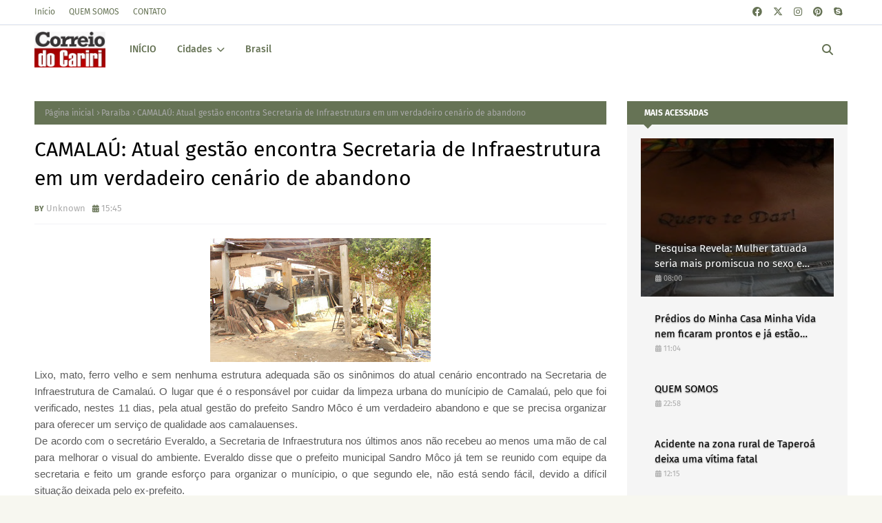

--- FILE ---
content_type: text/html; charset=UTF-8
request_url: https://www.correiodocariri.com.br/2017/01/camalau-atual-gestao-encontra.html
body_size: 56274
content:
<!DOCTYPE html>
<html class='ltr' dir='ltr' xmlns='http://www.w3.org/1999/xhtml' xmlns:b='http://www.google.com/2005/gml/b' xmlns:data='http://www.google.com/2005/gml/data' xmlns:expr='http://www.google.com/2005/gml/expr'>
<head>
<meta content='width=device-width, initial-scale=1, minimum-scale=1, maximum-scale=1' name='viewport'/>
<title>CAMALAÚ: Atual gestão encontra Secretaria de Infraestrutura em um verdadeiro cenário de abandono</title>
<link href='//1.bp.blogspot.com' rel='dns-prefetch'/>
<link href='//2.bp.blogspot.com' rel='dns-prefetch'/>
<link href='//3.bp.blogspot.com' rel='dns-prefetch'/>
<link href='//4.bp.blogspot.com' rel='dns-prefetch'/>
<link href='//www.blogger.com' rel='dns-prefetch'/>
<link href='//dnjs.cloudflare.com' rel='dns-prefetch'/>
<link href='//fonts.gstatic.com' rel='dns-prefetch'/>
<link href='//pagead2.googlesyndication.com' rel='dns-prefetch'/>
<link href='//www.googletagmanager.com' rel='dns-prefetch'/>
<link href='//www.google-analytics.com' rel='dns-prefetch'/>
<link href='//connect.facebook.net' rel='dns-prefetch'/>
<link href='//c.disquscdn.com' rel='dns-prefetch'/>
<link href='//disqus.com' rel='dns-prefetch'/>
<meta content='text/html; charset=UTF-8' http-equiv='Content-Type'/>
<meta content='blogger' name='generator'/>
<link href='https://www.correiodocariri.com.br/favicon.ico' rel='icon' type='image/x-icon'/>
<meta content='#b51200' name='theme-color'/>
<meta content='#b51200' name='msapplication-navbutton-color'/>
<link href='https://www.correiodocariri.com.br/2017/01/camalau-atual-gestao-encontra.html' rel='canonical'/>
<link rel="alternate" type="application/atom+xml" title="Correio do Cariri - Atom" href="https://www.correiodocariri.com.br/feeds/posts/default" />
<link rel="alternate" type="application/rss+xml" title="Correio do Cariri - RSS" href="https://www.correiodocariri.com.br/feeds/posts/default?alt=rss" />
<link rel="service.post" type="application/atom+xml" title="Correio do Cariri - Atom" href="https://www.blogger.com/feeds/1206053580823420283/posts/default" />

<link rel="alternate" type="application/atom+xml" title="Correio do Cariri - Atom" href="https://www.correiodocariri.com.br/feeds/3466682495285455959/comments/default" />
<meta content='   Lixo, mato, ferro velho e sem nenhuma estrutura adequada são os sinônimos do atual cenário encontrado na Secretaria de Infraestrutura de ...' name='description'/>
<link href='https://blogger.googleusercontent.com/img/b/R29vZ2xl/AVvXsEgkGiJS1v2GMEwDBSA_2nEMJnSeLNro0UVBifTY8lj67RJe36gccRD5wovWMuajH6MZDb1HZ0te4nEN4XIWIqaDNhi1WN5Y6zcc0eobzae91TOzP_zwM1nohngCL3LcyBcyfhvYEppenEU/s320/img_7871.jpg' rel='image_src'/>
<!-- Metadata for Open Graph protocol. See http://ogp.me/. -->
<meta content='article' property='og:type'/>
<meta content='CAMALAÚ: Atual gestão encontra Secretaria de Infraestrutura em um verdadeiro cenário de abandono' property='og:title'/>
<meta content='https://www.correiodocariri.com.br/2017/01/camalau-atual-gestao-encontra.html' property='og:url'/>
<meta content='   Lixo, mato, ferro velho e sem nenhuma estrutura adequada são os sinônimos do atual cenário encontrado na Secretaria de Infraestrutura de ...' property='og:description'/>
<meta content='Correio do Cariri' property='og:site_name'/>
<meta content='https://blogger.googleusercontent.com/img/b/R29vZ2xl/AVvXsEgkGiJS1v2GMEwDBSA_2nEMJnSeLNro0UVBifTY8lj67RJe36gccRD5wovWMuajH6MZDb1HZ0te4nEN4XIWIqaDNhi1WN5Y6zcc0eobzae91TOzP_zwM1nohngCL3LcyBcyfhvYEppenEU/s320/img_7871.jpg' property='og:image'/>
<meta content='https://blogger.googleusercontent.com/img/b/R29vZ2xl/AVvXsEgkGiJS1v2GMEwDBSA_2nEMJnSeLNro0UVBifTY8lj67RJe36gccRD5wovWMuajH6MZDb1HZ0te4nEN4XIWIqaDNhi1WN5Y6zcc0eobzae91TOzP_zwM1nohngCL3LcyBcyfhvYEppenEU/s320/img_7871.jpg' name='twitter:image'/>
<meta content='summary_large_image' name='twitter:card'/>
<meta content='CAMALAÚ: Atual gestão encontra Secretaria de Infraestrutura em um verdadeiro cenário de abandono' name='twitter:title'/>
<meta content='https://www.correiodocariri.com.br/2017/01/camalau-atual-gestao-encontra.html' name='twitter:domain'/>
<meta content='   Lixo, mato, ferro velho e sem nenhuma estrutura adequada são os sinônimos do atual cenário encontrado na Secretaria de Infraestrutura de ...' name='twitter:description'/>
<link href='https://cdnjs.cloudflare.com/ajax/libs/font-awesome/6.4.2/css/all.min.css' rel='stylesheet'/>
<!-- Template Style CSS -->
<style id='page-skin-1' type='text/css'><!--
/*
-----------------------------------------------
Blogger Template Style
Name:        Newzy
License:     Free Version
Version:     1.0
Author:      TemplatesYard
Author Url:  https://www.templatesyard.com/
----------------------------------------------- */
/*-- Google Fonts --*/
@font-face{font-family:'Fira Sans';font-style:italic;font-weight:400;font-display:swap;src:local('Fira Sans Italic'),local(FiraSans-Italic),url(https://fonts.gstatic.com/s/firasans/v10/va9C4kDNxMZdWfMOD5VvkrjEYTLHdQ.woff2) format("woff2");unicode-range:U+0460-052F,U+1C80-1C88,U+20B4,U+2DE0-2DFF,U+A640-A69F,U+FE2E-FE2F}
@font-face{font-family:'Fira Sans';font-style:italic;font-weight:400;font-display:swap;src:local('Fira Sans Italic'),local(FiraSans-Italic),url(https://fonts.gstatic.com/s/firasans/v10/va9C4kDNxMZdWfMOD5VvkrjNYTLHdQ.woff2) format("woff2");unicode-range:U+0400-045F,U+0490-0491,U+04B0-04B1,U+2116}
@font-face{font-family:'Fira Sans';font-style:italic;font-weight:400;font-display:swap;src:local('Fira Sans Italic'),local(FiraSans-Italic),url(https://fonts.gstatic.com/s/firasans/v10/va9C4kDNxMZdWfMOD5VvkrjFYTLHdQ.woff2) format("woff2");unicode-range:U+1F00-1FFF}
@font-face{font-family:'Fira Sans';font-style:italic;font-weight:400;font-display:swap;src:local('Fira Sans Italic'),local(FiraSans-Italic),url(https://fonts.gstatic.com/s/firasans/v10/va9C4kDNxMZdWfMOD5VvkrjKYTLHdQ.woff2) format("woff2");unicode-range:U+0370-03FF}
@font-face{font-family:'Fira Sans';font-style:italic;font-weight:400;font-display:swap;src:local('Fira Sans Italic'),local(FiraSans-Italic),url(https://fonts.gstatic.com/s/firasans/v10/va9C4kDNxMZdWfMOD5VvkrjGYTLHdQ.woff2) format("woff2");unicode-range:U+0102-0103,U+0110-0111,U+0128-0129,U+0168-0169,U+01A0-01A1,U+01AF-01B0,U+1EA0-1EF9,U+20AB}
@font-face{font-family:'Fira Sans';font-style:italic;font-weight:400;font-display:swap;src:local('Fira Sans Italic'),local(FiraSans-Italic),url(https://fonts.gstatic.com/s/firasans/v10/va9C4kDNxMZdWfMOD5VvkrjHYTLHdQ.woff2) format("woff2");unicode-range:U+0100-024F,U+0259,U+1E00-1EFF,U+2020,U+20A0-20AB,U+20AD-20CF,U+2113,U+2C60-2C7F,U+A720-A7FF}
@font-face{font-family:'Fira Sans';font-style:italic;font-weight:400;font-display:swap;src:local('Fira Sans Italic'),local(FiraSans-Italic),url(https://fonts.gstatic.com/s/firasans/v10/va9C4kDNxMZdWfMOD5VvkrjJYTI.woff2) format("woff2");unicode-range:U+0000-00FF,U+0131,U+0152-0153,U+02BB-02BC,U+02C6,U+02DA,U+02DC,U+2000-206F,U+2074,U+20AC,U+2122,U+2191,U+2193,U+2212,U+2215,U+FEFF,U+FFFD}
@font-face{font-family:'Fira Sans';font-style:italic;font-weight:500;font-display:swap;src:local('Fira Sans Medium Italic'),local(FiraSans-MediumItalic),url(https://fonts.gstatic.com/s/firasans/v10/va9f4kDNxMZdWfMOD5VvkrA6Qif1VFn2lg.woff2) format("woff2");unicode-range:U+0460-052F,U+1C80-1C88,U+20B4,U+2DE0-2DFF,U+A640-A69F,U+FE2E-FE2F}
@font-face{font-family:'Fira Sans';font-style:italic;font-weight:500;font-display:swap;src:local('Fira Sans Medium Italic'),local(FiraSans-MediumItalic),url(https://fonts.gstatic.com/s/firasans/v10/va9f4kDNxMZdWfMOD5VvkrA6Qif8VFn2lg.woff2) format("woff2");unicode-range:U+0400-045F,U+0490-0491,U+04B0-04B1,U+2116}
@font-face{font-family:'Fira Sans';font-style:italic;font-weight:500;font-display:swap;src:local('Fira Sans Medium Italic'),local(FiraSans-MediumItalic),url(https://fonts.gstatic.com/s/firasans/v10/va9f4kDNxMZdWfMOD5VvkrA6Qif0VFn2lg.woff2) format("woff2");unicode-range:U+1F00-1FFF}
@font-face{font-family:'Fira Sans';font-style:italic;font-weight:500;font-display:swap;src:local('Fira Sans Medium Italic'),local(FiraSans-MediumItalic),url(https://fonts.gstatic.com/s/firasans/v10/va9f4kDNxMZdWfMOD5VvkrA6Qif7VFn2lg.woff2) format("woff2");unicode-range:U+0370-03FF}
@font-face{font-family:'Fira Sans';font-style:italic;font-weight:500;font-display:swap;src:local('Fira Sans Medium Italic'),local(FiraSans-MediumItalic),url(https://fonts.gstatic.com/s/firasans/v10/va9f4kDNxMZdWfMOD5VvkrA6Qif3VFn2lg.woff2) format("woff2");unicode-range:U+0102-0103,U+0110-0111,U+0128-0129,U+0168-0169,U+01A0-01A1,U+01AF-01B0,U+1EA0-1EF9,U+20AB}
@font-face{font-family:'Fira Sans';font-style:italic;font-weight:500;font-display:swap;src:local('Fira Sans Medium Italic'),local(FiraSans-MediumItalic),url(https://fonts.gstatic.com/s/firasans/v10/va9f4kDNxMZdWfMOD5VvkrA6Qif2VFn2lg.woff2) format("woff2");unicode-range:U+0100-024F,U+0259,U+1E00-1EFF,U+2020,U+20A0-20AB,U+20AD-20CF,U+2113,U+2C60-2C7F,U+A720-A7FF}
@font-face{font-family:'Fira Sans';font-style:italic;font-weight:500;font-display:swap;src:local('Fira Sans Medium Italic'),local(FiraSans-MediumItalic),url(https://fonts.gstatic.com/s/firasans/v10/va9f4kDNxMZdWfMOD5VvkrA6Qif4VFk.woff2) format("woff2");unicode-range:U+0000-00FF,U+0131,U+0152-0153,U+02BB-02BC,U+02C6,U+02DA,U+02DC,U+2000-206F,U+2074,U+20AC,U+2122,U+2191,U+2193,U+2212,U+2215,U+FEFF,U+FFFD}
@font-face{font-family:'Fira Sans';font-style:italic;font-weight:600;font-display:swap;src:local('Fira Sans SemiBold Italic'),local(FiraSans-SemiBoldItalic),url(https://fonts.gstatic.com/s/firasans/v10/va9f4kDNxMZdWfMOD5VvkrAWRSf1VFn2lg.woff2) format("woff2");unicode-range:U+0460-052F,U+1C80-1C88,U+20B4,U+2DE0-2DFF,U+A640-A69F,U+FE2E-FE2F}
@font-face{font-family:'Fira Sans';font-style:italic;font-weight:600;font-display:swap;src:local('Fira Sans SemiBold Italic'),local(FiraSans-SemiBoldItalic),url(https://fonts.gstatic.com/s/firasans/v10/va9f4kDNxMZdWfMOD5VvkrAWRSf8VFn2lg.woff2) format("woff2");unicode-range:U+0400-045F,U+0490-0491,U+04B0-04B1,U+2116}
@font-face{font-family:'Fira Sans';font-style:italic;font-weight:600;font-display:swap;src:local('Fira Sans SemiBold Italic'),local(FiraSans-SemiBoldItalic),url(https://fonts.gstatic.com/s/firasans/v10/va9f4kDNxMZdWfMOD5VvkrAWRSf0VFn2lg.woff2) format("woff2");unicode-range:U+1F00-1FFF}
@font-face{font-family:'Fira Sans';font-style:italic;font-weight:600;font-display:swap;src:local('Fira Sans SemiBold Italic'),local(FiraSans-SemiBoldItalic),url(https://fonts.gstatic.com/s/firasans/v10/va9f4kDNxMZdWfMOD5VvkrAWRSf7VFn2lg.woff2) format("woff2");unicode-range:U+0370-03FF}
@font-face{font-family:'Fira Sans';font-style:italic;font-weight:600;font-display:swap;src:local('Fira Sans SemiBold Italic'),local(FiraSans-SemiBoldItalic),url(https://fonts.gstatic.com/s/firasans/v10/va9f4kDNxMZdWfMOD5VvkrAWRSf3VFn2lg.woff2) format("woff2");unicode-range:U+0102-0103,U+0110-0111,U+0128-0129,U+0168-0169,U+01A0-01A1,U+01AF-01B0,U+1EA0-1EF9,U+20AB}
@font-face{font-family:'Fira Sans';font-style:italic;font-weight:600;font-display:swap;src:local('Fira Sans SemiBold Italic'),local(FiraSans-SemiBoldItalic),url(https://fonts.gstatic.com/s/firasans/v10/va9f4kDNxMZdWfMOD5VvkrAWRSf2VFn2lg.woff2) format("woff2");unicode-range:U+0100-024F,U+0259,U+1E00-1EFF,U+2020,U+20A0-20AB,U+20AD-20CF,U+2113,U+2C60-2C7F,U+A720-A7FF}
@font-face{font-family:'Fira Sans';font-style:italic;font-weight:600;font-display:swap;src:local('Fira Sans SemiBold Italic'),local(FiraSans-SemiBoldItalic),url(https://fonts.gstatic.com/s/firasans/v10/va9f4kDNxMZdWfMOD5VvkrAWRSf4VFk.woff2) format("woff2");unicode-range:U+0000-00FF,U+0131,U+0152-0153,U+02BB-02BC,U+02C6,U+02DA,U+02DC,U+2000-206F,U+2074,U+20AC,U+2122,U+2191,U+2193,U+2212,U+2215,U+FEFF,U+FFFD}
@font-face{font-family:'Fira Sans';font-style:italic;font-weight:700;font-display:swap;src:local('Fira Sans Bold Italic'),local(FiraSans-BoldItalic),url(https://fonts.gstatic.com/s/firasans/v10/va9f4kDNxMZdWfMOD5VvkrByRCf1VFn2lg.woff2) format("woff2");unicode-range:U+0460-052F,U+1C80-1C88,U+20B4,U+2DE0-2DFF,U+A640-A69F,U+FE2E-FE2F}
@font-face{font-family:'Fira Sans';font-style:italic;font-weight:700;font-display:swap;src:local('Fira Sans Bold Italic'),local(FiraSans-BoldItalic),url(https://fonts.gstatic.com/s/firasans/v10/va9f4kDNxMZdWfMOD5VvkrByRCf8VFn2lg.woff2) format("woff2");unicode-range:U+0400-045F,U+0490-0491,U+04B0-04B1,U+2116}
@font-face{font-family:'Fira Sans';font-style:italic;font-weight:700;font-display:swap;src:local('Fira Sans Bold Italic'),local(FiraSans-BoldItalic),url(https://fonts.gstatic.com/s/firasans/v10/va9f4kDNxMZdWfMOD5VvkrByRCf0VFn2lg.woff2) format("woff2");unicode-range:U+1F00-1FFF}
@font-face{font-family:'Fira Sans';font-style:italic;font-weight:700;font-display:swap;src:local('Fira Sans Bold Italic'),local(FiraSans-BoldItalic),url(https://fonts.gstatic.com/s/firasans/v10/va9f4kDNxMZdWfMOD5VvkrByRCf7VFn2lg.woff2) format("woff2");unicode-range:U+0370-03FF}
@font-face{font-family:'Fira Sans';font-style:italic;font-weight:700;font-display:swap;src:local('Fira Sans Bold Italic'),local(FiraSans-BoldItalic),url(https://fonts.gstatic.com/s/firasans/v10/va9f4kDNxMZdWfMOD5VvkrByRCf3VFn2lg.woff2) format("woff2");unicode-range:U+0102-0103,U+0110-0111,U+0128-0129,U+0168-0169,U+01A0-01A1,U+01AF-01B0,U+1EA0-1EF9,U+20AB}
@font-face{font-family:'Fira Sans';font-style:italic;font-weight:700;font-display:swap;src:local('Fira Sans Bold Italic'),local(FiraSans-BoldItalic),url(https://fonts.gstatic.com/s/firasans/v10/va9f4kDNxMZdWfMOD5VvkrByRCf2VFn2lg.woff2) format("woff2");unicode-range:U+0100-024F,U+0259,U+1E00-1EFF,U+2020,U+20A0-20AB,U+20AD-20CF,U+2113,U+2C60-2C7F,U+A720-A7FF}
@font-face{font-family:'Fira Sans';font-style:italic;font-weight:700;font-display:swap;src:local('Fira Sans Bold Italic'),local(FiraSans-BoldItalic),url(https://fonts.gstatic.com/s/firasans/v10/va9f4kDNxMZdWfMOD5VvkrByRCf4VFk.woff2) format("woff2");unicode-range:U+0000-00FF,U+0131,U+0152-0153,U+02BB-02BC,U+02C6,U+02DA,U+02DC,U+2000-206F,U+2074,U+20AC,U+2122,U+2191,U+2193,U+2212,U+2215,U+FEFF,U+FFFD}
@font-face{font-family:'Fira Sans';font-style:normal;font-weight:400;font-display:swap;src:local('Fira Sans Regular'),local(FiraSans-Regular),url(https://fonts.gstatic.com/s/firasans/v10/va9E4kDNxMZdWfMOD5VvmojLeTY.woff2) format("woff2");unicode-range:U+0460-052F,U+1C80-1C88,U+20B4,U+2DE0-2DFF,U+A640-A69F,U+FE2E-FE2F}
@font-face{font-family:'Fira Sans';font-style:normal;font-weight:400;font-display:swap;src:local('Fira Sans Regular'),local(FiraSans-Regular),url(https://fonts.gstatic.com/s/firasans/v10/va9E4kDNxMZdWfMOD5Vvk4jLeTY.woff2) format("woff2");unicode-range:U+0400-045F,U+0490-0491,U+04B0-04B1,U+2116}
@font-face{font-family:'Fira Sans';font-style:normal;font-weight:400;font-display:swap;src:local('Fira Sans Regular'),local(FiraSans-Regular),url(https://fonts.gstatic.com/s/firasans/v10/va9E4kDNxMZdWfMOD5Vvm4jLeTY.woff2) format("woff2");unicode-range:U+1F00-1FFF}
@font-face{font-family:'Fira Sans';font-style:normal;font-weight:400;font-display:swap;src:local('Fira Sans Regular'),local(FiraSans-Regular),url(https://fonts.gstatic.com/s/firasans/v10/va9E4kDNxMZdWfMOD5VvlIjLeTY.woff2) format("woff2");unicode-range:U+0370-03FF}
@font-face{font-family:'Fira Sans';font-style:normal;font-weight:400;font-display:swap;src:local('Fira Sans Regular'),local(FiraSans-Regular),url(https://fonts.gstatic.com/s/firasans/v10/va9E4kDNxMZdWfMOD5VvmIjLeTY.woff2) format("woff2");unicode-range:U+0102-0103,U+0110-0111,U+0128-0129,U+0168-0169,U+01A0-01A1,U+01AF-01B0,U+1EA0-1EF9,U+20AB}
@font-face{font-family:'Fira Sans';font-style:normal;font-weight:400;font-display:swap;src:local('Fira Sans Regular'),local(FiraSans-Regular),url(https://fonts.gstatic.com/s/firasans/v10/va9E4kDNxMZdWfMOD5VvmYjLeTY.woff2) format("woff2");unicode-range:U+0100-024F,U+0259,U+1E00-1EFF,U+2020,U+20A0-20AB,U+20AD-20CF,U+2113,U+2C60-2C7F,U+A720-A7FF}
@font-face{font-family:'Fira Sans';font-style:normal;font-weight:400;font-display:swap;src:local('Fira Sans Regular'),local(FiraSans-Regular),url(https://fonts.gstatic.com/s/firasans/v10/va9E4kDNxMZdWfMOD5Vvl4jL.woff2) format("woff2");unicode-range:U+0000-00FF,U+0131,U+0152-0153,U+02BB-02BC,U+02C6,U+02DA,U+02DC,U+2000-206F,U+2074,U+20AC,U+2122,U+2191,U+2193,U+2212,U+2215,U+FEFF,U+FFFD}
@font-face{font-family:'Fira Sans';font-style:normal;font-weight:500;font-display:swap;src:local('Fira Sans Medium'),local(FiraSans-Medium),url(https://fonts.gstatic.com/s/firasans/v10/va9B4kDNxMZdWfMOD5VnZKveSxf6TF0.woff2) format("woff2");unicode-range:U+0460-052F,U+1C80-1C88,U+20B4,U+2DE0-2DFF,U+A640-A69F,U+FE2E-FE2F}
@font-face{font-family:'Fira Sans';font-style:normal;font-weight:500;font-display:swap;src:local('Fira Sans Medium'),local(FiraSans-Medium),url(https://fonts.gstatic.com/s/firasans/v10/va9B4kDNxMZdWfMOD5VnZKveQhf6TF0.woff2) format("woff2");unicode-range:U+0400-045F,U+0490-0491,U+04B0-04B1,U+2116}
@font-face{font-family:'Fira Sans';font-style:normal;font-weight:500;font-display:swap;src:local('Fira Sans Medium'),local(FiraSans-Medium),url(https://fonts.gstatic.com/s/firasans/v10/va9B4kDNxMZdWfMOD5VnZKveShf6TF0.woff2) format("woff2");unicode-range:U+1F00-1FFF}
@font-face{font-family:'Fira Sans';font-style:normal;font-weight:500;font-display:swap;src:local('Fira Sans Medium'),local(FiraSans-Medium),url(https://fonts.gstatic.com/s/firasans/v10/va9B4kDNxMZdWfMOD5VnZKveRRf6TF0.woff2) format("woff2");unicode-range:U+0370-03FF}
@font-face{font-family:'Fira Sans';font-style:normal;font-weight:500;font-display:swap;src:local('Fira Sans Medium'),local(FiraSans-Medium),url(https://fonts.gstatic.com/s/firasans/v10/va9B4kDNxMZdWfMOD5VnZKveSRf6TF0.woff2) format("woff2");unicode-range:U+0102-0103,U+0110-0111,U+0128-0129,U+0168-0169,U+01A0-01A1,U+01AF-01B0,U+1EA0-1EF9,U+20AB}
@font-face{font-family:'Fira Sans';font-style:normal;font-weight:500;font-display:swap;src:local('Fira Sans Medium'),local(FiraSans-Medium),url(https://fonts.gstatic.com/s/firasans/v10/va9B4kDNxMZdWfMOD5VnZKveSBf6TF0.woff2) format("woff2");unicode-range:U+0100-024F,U+0259,U+1E00-1EFF,U+2020,U+20A0-20AB,U+20AD-20CF,U+2113,U+2C60-2C7F,U+A720-A7FF}
@font-face{font-family:'Fira Sans';font-style:normal;font-weight:500;font-display:swap;src:local('Fira Sans Medium'),local(FiraSans-Medium),url(https://fonts.gstatic.com/s/firasans/v10/va9B4kDNxMZdWfMOD5VnZKveRhf6.woff2) format("woff2");unicode-range:U+0000-00FF,U+0131,U+0152-0153,U+02BB-02BC,U+02C6,U+02DA,U+02DC,U+2000-206F,U+2074,U+20AC,U+2122,U+2191,U+2193,U+2212,U+2215,U+FEFF,U+FFFD}
@font-face{font-family:'Fira Sans';font-style:normal;font-weight:600;font-display:swap;src:local('Fira Sans SemiBold'),local(FiraSans-SemiBold),url(https://fonts.gstatic.com/s/firasans/v10/va9B4kDNxMZdWfMOD5VnSKzeSxf6TF0.woff2) format("woff2");unicode-range:U+0460-052F,U+1C80-1C88,U+20B4,U+2DE0-2DFF,U+A640-A69F,U+FE2E-FE2F}
@font-face{font-family:'Fira Sans';font-style:normal;font-weight:600;font-display:swap;src:local('Fira Sans SemiBold'),local(FiraSans-SemiBold),url(https://fonts.gstatic.com/s/firasans/v10/va9B4kDNxMZdWfMOD5VnSKzeQhf6TF0.woff2) format("woff2");unicode-range:U+0400-045F,U+0490-0491,U+04B0-04B1,U+2116}
@font-face{font-family:'Fira Sans';font-style:normal;font-weight:600;font-display:swap;src:local('Fira Sans SemiBold'),local(FiraSans-SemiBold),url(https://fonts.gstatic.com/s/firasans/v10/va9B4kDNxMZdWfMOD5VnSKzeShf6TF0.woff2) format("woff2");unicode-range:U+1F00-1FFF}
@font-face{font-family:'Fira Sans';font-style:normal;font-weight:600;font-display:swap;src:local('Fira Sans SemiBold'),local(FiraSans-SemiBold),url(https://fonts.gstatic.com/s/firasans/v10/va9B4kDNxMZdWfMOD5VnSKzeRRf6TF0.woff2) format("woff2");unicode-range:U+0370-03FF}
@font-face{font-family:'Fira Sans';font-style:normal;font-weight:600;font-display:swap;src:local('Fira Sans SemiBold'),local(FiraSans-SemiBold),url(https://fonts.gstatic.com/s/firasans/v10/va9B4kDNxMZdWfMOD5VnSKzeSRf6TF0.woff2) format("woff2");unicode-range:U+0102-0103,U+0110-0111,U+0128-0129,U+0168-0169,U+01A0-01A1,U+01AF-01B0,U+1EA0-1EF9,U+20AB}
@font-face{font-family:'Fira Sans';font-style:normal;font-weight:600;font-display:swap;src:local('Fira Sans SemiBold'),local(FiraSans-SemiBold),url(https://fonts.gstatic.com/s/firasans/v10/va9B4kDNxMZdWfMOD5VnSKzeSBf6TF0.woff2) format("woff2");unicode-range:U+0100-024F,U+0259,U+1E00-1EFF,U+2020,U+20A0-20AB,U+20AD-20CF,U+2113,U+2C60-2C7F,U+A720-A7FF}
@font-face{font-family:'Fira Sans';font-style:normal;font-weight:600;font-display:swap;src:local('Fira Sans SemiBold'),local(FiraSans-SemiBold),url(https://fonts.gstatic.com/s/firasans/v10/va9B4kDNxMZdWfMOD5VnSKzeRhf6.woff2) format("woff2");unicode-range:U+0000-00FF,U+0131,U+0152-0153,U+02BB-02BC,U+02C6,U+02DA,U+02DC,U+2000-206F,U+2074,U+20AC,U+2122,U+2191,U+2193,U+2212,U+2215,U+FEFF,U+FFFD}
@font-face{font-family:'Fira Sans';font-style:normal;font-weight:700;font-display:swap;src:local('Fira Sans Bold'),local(FiraSans-Bold),url(https://fonts.gstatic.com/s/firasans/v10/va9B4kDNxMZdWfMOD5VnLK3eSxf6TF0.woff2) format("woff2");unicode-range:U+0460-052F,U+1C80-1C88,U+20B4,U+2DE0-2DFF,U+A640-A69F,U+FE2E-FE2F}
@font-face{font-family:'Fira Sans';font-style:normal;font-weight:700;font-display:swap;src:local('Fira Sans Bold'),local(FiraSans-Bold),url(https://fonts.gstatic.com/s/firasans/v10/va9B4kDNxMZdWfMOD5VnLK3eQhf6TF0.woff2) format("woff2");unicode-range:U+0400-045F,U+0490-0491,U+04B0-04B1,U+2116}
@font-face{font-family:'Fira Sans';font-style:normal;font-weight:700;font-display:swap;src:local('Fira Sans Bold'),local(FiraSans-Bold),url(https://fonts.gstatic.com/s/firasans/v10/va9B4kDNxMZdWfMOD5VnLK3eShf6TF0.woff2) format("woff2");unicode-range:U+1F00-1FFF}
@font-face{font-family:'Fira Sans';font-style:normal;font-weight:700;font-display:swap;src:local('Fira Sans Bold'),local(FiraSans-Bold),url(https://fonts.gstatic.com/s/firasans/v10/va9B4kDNxMZdWfMOD5VnLK3eRRf6TF0.woff2) format("woff2");unicode-range:U+0370-03FF}
@font-face{font-family:'Fira Sans';font-style:normal;font-weight:700;font-display:swap;src:local('Fira Sans Bold'),local(FiraSans-Bold),url(https://fonts.gstatic.com/s/firasans/v10/va9B4kDNxMZdWfMOD5VnLK3eSRf6TF0.woff2) format("woff2");unicode-range:U+0102-0103,U+0110-0111,U+0128-0129,U+0168-0169,U+01A0-01A1,U+01AF-01B0,U+1EA0-1EF9,U+20AB}
@font-face{font-family:'Fira Sans';font-style:normal;font-weight:700;font-display:swap;src:local('Fira Sans Bold'),local(FiraSans-Bold),url(https://fonts.gstatic.com/s/firasans/v10/va9B4kDNxMZdWfMOD5VnLK3eSBf6TF0.woff2) format("woff2");unicode-range:U+0100-024F,U+0259,U+1E00-1EFF,U+2020,U+20A0-20AB,U+20AD-20CF,U+2113,U+2C60-2C7F,U+A720-A7FF}
@font-face{font-family:'Fira Sans';font-style:normal;font-weight:700;font-display:swap;src:local('Fira Sans Bold'),local(FiraSans-Bold),url(https://fonts.gstatic.com/s/firasans/v10/va9B4kDNxMZdWfMOD5VnLK3eRhf6.woff2) format("woff2");unicode-range:U+0000-00FF,U+0131,U+0152-0153,U+02BB-02BC,U+02C6,U+02DA,U+02DC,U+2000-206F,U+2074,U+20AC,U+2122,U+2191,U+2193,U+2212,U+2215,U+FEFF,U+FFFD}
/*-- Reset CSS --*/
.CSS_LIGHTBOX{z-index:999999!important}.CSS_LIGHTBOX_ATTRIBUTION_INDEX_CONTAINER .CSS_HCONT_CHILDREN_HOLDER > .CSS_LAYOUT_COMPONENT.CSS_HCONT_CHILD:first-child > .CSS_LAYOUT_COMPONENT{opacity:0}a,abbr,acronym,address,applet,b,big,blockquote,body,caption,center,cite,code,dd,del,dfn,div,dl,dt,em,fieldset,font,form,h1,h2,h3,h4,h5,h6,html,i,iframe,img,ins,kbd,label,legend,li,object,p,pre,q,s,samp,small,span,strike,strong,sub,sup,table,tbody,td,tfoot,th,thead,tr,tt,u,ul,var{
padding:0;
border:0;
outline:0;
vertical-align:baseline;
background:0 0;
text-decoration:none
}
#google_translate_element { clear: both; }.thread-expanded .thread-count a { display: none; }.comments .continue { display: none!important; }
form,textarea,input,button{
-webkit-appearance:none;
-moz-appearance:none;
appearance:none;
border-radius:0
}
dl,ul{
list-style-position:inside;
font-weight:400;
list-style:none
}
ul li{
list-style:none
}
caption,th{
text-align:center
}
img{
border:none;
position:relative
}
a,a:visited{
text-decoration:none
}
.clearfix{
clear:both
}
.section,.widget,.widget ul{
margin:0;
padding:0
}
a{
color:#B51200
}
/* visited link */
.post-body a:visited {
color: blue;
}
/* selected link */
a:active {
color: blue;
}
a img{
border:0
}
abbr{
text-decoration:none
}
.CSS_LIGHTBOX{
z-index:999999!important
}
.separator a{
clear:none!important;
float:none!important;
margin-left:0!important;
margin-right:0!important
}
#navbar-iframe,.widget-item-control,a.quickedit,.home-link,.feed-links{
display:none!important
}
.center{
display:table;
margin:0 auto;
position:relative
}
.widget > h2,.widget > h3{
display:none
}
/*-- Body Content CSS --*/
body{
background:#f7f7f0 url() repeat fixed top left;
background-color:#f7f7f0;
font-family:'Fira Sans',Arial,sans-serif;
font-size:14px;
font-weight:400;
color:#5b5b5b;
word-wrap:break-word;
margin:0;
padding:0
}
h1,h2,h3,h4,h5,h6{
}
#outer-wrapper{
margin:0 auto;
background: #ffffff;
box-shadow:0 0 5px rgba(0,0,0,.1)
}
.row{
width:1180px
}
#content-wrapper{
margin:40px auto 30px;
}
#content-wrapper > .container{
margin:0
}
#main-wrapper{
float:left;
overflow:hidden;
width:calc(100% - (320px + 30px));
box-sizing:border-box;
word-wrap:break-word;
padding:0;
margin:0
}
#sidebar-wrapper{
float:right;
overflow:hidden;
width:320px;
box-sizing:border-box;
word-wrap:break-word;
padding:0
}
.post-image-wrap{
position:relative;
display:block
}
.post-image-link,.about-author .avatar-container,.comments .avatar-image-container{
background-color:rgba(155,155,155,0.07);
color:transparent!important
}
.index-post .post-thumb {
}
.post-thumb{
display:block;
position:relative;
width:100%;
height:100%;
object-fit:cover;
object-position: top;
z-index:1;
opacity: 0;
transition:opacity .17s ease,transform .35s ease
}
.post-thumb.lazy-yard {
opacity: 1;
}
.post-image-link:hover .post-thumb,.post-image-wrap:hover .post-image-link .post-thumb,.hot-item-inner:hover .post-image-link .post-thumb{
transform: scale(1.05);
}
.post-image-link:hover .post-thumb,.post-image-wrap:hover .post-image-link .post-thumb{
opacity:.9
}
.item-post .post-body img{
max-width:100%;
opacity: 0;
transition: opacity .17s ease,transform .35s ease;
}
.item-post .post-body img.lazy-yard{
opacity: 1;
}
.post-title a{
display:block
}
#top-bar{
width:100%;
overflow:hidden;
margin:0;
border-bottom:1px solid rgb(228, 234, 247)
}
#top-bar .container{
margin:0 auto;
}
.top-bar-nav{
position:relative;
float:left;
display:block
}
.top-bar-nav .widget > .widget-title{
display:none
}
.top-bar-nav ul li{
float:left
}
.top-bar-nav ul li > a{
height:34px;
display:block;
color:#667355;
font-size:12px;
font-weight:400;
line-height:34px;
margin:0 10px 0 0;
padding:0 5px;
transition:color .17s
}
.top-bar-nav ul li:first-child > a{
padding:0 5px 0 0
}
.top-bar-nav ul > li:hover > a{
color:#B51200
}
.top-bar-social{
position:relative;
float:right;
display:block
}
.top-bar-social .widget > .widget-title{
display:none
}
.top-bar-social ul > li{
float:left;
display:inline-block
}
.top-bar-social ul > li > a{
display:block;
color:#667355;
text-decoration:none;
font-size:14px;
text-align:center;
line-height:34px;
padding:0 8px;
margin:0;
transition:color .17s
}
.top-bar-social ul > li.facebook > a {
margin: 0;
}
.top-bar-social ul > li:last-child > a{
}
.top-bar-social ul > li:hover > a{
color:#B51200
}
.social a:before{
display:inline-block;
font-family:'Font Awesome 5 Brands';
font-style:normal;
font-weight:400
}
.social .facebook a:before{
content:"\f09a"
}
.social .twitter a:before{
content:"\f099"
}
.social .x-twitter a:before{
content:"\e61b"
}
.social .gplus a:before{
content:"\f0d5"
}
.social .rss a:before{
content:"\f09e";
font-family:'Font Awesome 5 Free';
font-weight:900
}
.social .youtube a:before{
content:"\f167"
}
.social .skype a:before{
content:"\f17e"
}
.social .stumbleupon a:before{
content:"\f1a4"
}
.social .tumblr a:before{
content:"\f173"
}
.social .vk a:before{
content:"\f189"
}
.social .stack-overflow a:before{
content:"\f16c"
}
.social .github a:before{
content:"\f09b"
}
.social .linkedin a:before{
content:"\f0e1"
}
.social .dribbble a:before{
content:"\f17d"
}
.social .soundcloud a:before{
content:"\f1be"
}
.social .behance a:before{
content:"\f1b4"
}
.social .digg a:before{
content:"\f1a6"
}
.social .instagram a:before{
content:"\f16d"
}
.social .pinterest a:before{
content:"\f0d2"
}
.social .twitch a:before{
content:"\f1e8"
}
.social .delicious a:before{
content:"\f1a5"
}
.social .codepen a:before{
content:"\f1cb"
}
.social .reddit a:before{
content:"\f1a1"
}
.social .whatsapp a:before{
content:"\f232"
}
.social .snapchat a:before{
content:"\f2ac"
}
.social .email a:before{
content:"\f0e0";
font-family: 'Font Awesome 5 Free';
font-weight: 400;
}
.social .external-link a:before{
content:"\f35d"
}
.social .tiktok a:before{
content:"\e07b"
}
.social .telegram a:before{
content:"\f2c6"
}
.social-color .facebook a{
background-color:#3b5999
}
.social-color .twitter a{
background-color:#00acee
}
.social-color .x-twitter a{
background-color:#14171A
}
.social-color .gplus a{
background-color:#db4a39
}
.social-color .youtube a{
background-color:#db4a39
}
.social-color .instagram a{
background:linear-gradient(15deg,#ffb13d,#dd277b,#4d5ed4)
}
.social-color .pinterest a{
background-color:#ca2127
}
.social-color .dribbble a{
background-color:#ea4c89
}
.social-color .linkedin a{
background-color:#0077b5
}
.social-color .tumblr a{
background-color:#365069
}
.social-color .twitch a{
background-color:#6441a5
}
.social-color .rss a{
background-color:#ffc200
}
.social-color .skype a{
background-color:#00aff0
}
.social-color .stumbleupon a{
background-color:#eb4823
}
.social-color .vk a{
background-color:#4a76a8
}
.social-color .stack-overflow a{
background-color:#f48024
}
.social-color .github a{
background-color:#24292e
}
.social-color .soundcloud a{
background:linear-gradient(#ff7400,#ff3400)
}
.social-color .behance a{
background-color:#191919
}
.social-color .digg a{
background-color:#1b1a19
}
.social-color .delicious a{
background-color:#0076e8
}
.social-color .codepen a{
background-color:#000
}
.social-color .reddit a{
background-color:#ff4500
}
.social-color .whatsapp a{
background-color:#3fbb50
}
.social-color .snapchat a{
background-color:#ffe700
}
.social-color .email a{
background-color:#888
}
.social-color .external-link a{
background-color:#667355
}
.social-color .telegram a{
background-color:#229ED9
}
.social-color .tiktok a{
background-color:#EE1D52
}
.social-text .telegram a:after{
content:"Telegram"
}
.social-text .tiktok a:after{
content:"Tiktok"
}
.social-text .facebook a:after{
content:"Facebook"
}
.social-text .twitter a:after, .social-text .x-twitter a:after{
content:"Twitter"
}
.social-text .gplus a:after{
content:"Google Plus"
}
.social-text .rss a:after{
content:"Rss"
}
.social-text .youtube a:after{
content:"YouTube"
}
.social-text .skype a:after{
content:"Skype"
}
.social-text .stumbleupon a:after{
content:"StumbleUpon"
}
.social-text .tumblr a:after{
content:"Tumblr"
}
.social-text .vk a:after{
content:"VKontakte"
}
.social-text .stack-overflow a:after{
content:"Stack Overflow"
}
.social-text .github a:after{
content:"Github"
}
.social-text .linkedin a:after{
content:"LinkedIn"
}
.social-text .dribbble a:after{
content:"Dribbble"
}
.social-text .soundcloud a:after{
content:"SoundCloud"
}
.social-text .behance a:after{
content:"Behance"
}
.social-text .digg a:after{
content:"Digg"
}
.social-text .instagram a:after{
content:"Instagram"
}
.social-text .pinterest a:after{
content:"Pinterest"
}
.social-text .twitch a:after{
content:"Twitch"
}
.social-text .delicious a:after{
content:"Delicious"
}
.social-text .codepen a:after{
content:"CodePen"
}
.social-text .flipboard a:after{
content:"Flipboard"
}
.social-text .reddit a:after{
content:"Reddit"
}
.social-text .whatsapp a:after{
content:"Whatsapp"
}
.social-text .messenger a:after{
content:"Messenger"
}
.social-text .snapchat a:after{
content:"Snapchat"
}
.social-text .email a:after{
content:"Email"
}
.social-text .external-link a:after{
content:"WebSite"
}
#header-wrap{
position:relative;
width:100%;
height:70px;
background-color: #ffffff;
border-top: 1px solid #ececec;
z-index:1010;
}
#header-wrap .container{
position:relative;
margin:0 auto
}
.header-logo{
float:left;
margin:0 20px 0 0
}
.main-logo{
position:relative;
float:left;
width:auto;
max-width:250px;
max-height:52px;
margin:0;
padding:9px 0
}
.main-logo .header-image-wrapper{
display:block
}
.main-logo img{
max-width:100%;
max-height:52px;
margin:0
}
.main-logo h1, .main-logo h1 a{
color:#667355;
font-size:20px;
line-height:52px;
margin:0
}
.main-logo p{
font-size:12px;
margin:5px 0 0;
display:none;
}
.header-menu{
float:left;
}
#main-menu .widget,#main-menu .widget > h3{
display:none
}
#main-menu .show-menu{
display:block
}
#main-menu{
position:static;
height:70px;
z-index:15
}
#main-menu ul > li{
float:left;
position:relative;
margin:0;
padding:0;
transition:background .17s ease
}
#main-menu ul > li > a{
position:relative;
color:#667355;
font-size:14px;
font-weight:500;
line-height:70px;
display:inline-block;
text-decoration:none;
margin:0;
padding:0 15px;
transition:color .17s ease
}
#main-menu ul#main-menu-nav > li:hover{
background-color:rgba(255,255,255,0.05)
}
#main-menu ul#main-menu-nav > li:hover > a{
color:#667355
}
#main-menu ul > li > ul{
position:absolute;
float:left;
left:0;
top:70px;
width:180px;
background-color:#ffffff;
z-index:99999;
margin-top:0;
padding:0;
border:1px solid rgba(155,155,155,0.15);
box-shadow:0 2px 2px rgba(0,0,0,0.2);
visibility:hidden;
opacity:0
}
#main-menu ul > li > ul > li > ul{
position:absolute;
float:left;
top:0;
left:100%;
margin:-1px 0 0
}
#main-menu ul > li > ul > li{
display:block;
float:none;
position:relative;
background-color:rgba(255,255,255,0.03);
border-bottom:1px solid rgba(155,155,155,0.15);
transition:background .17s ease
}
#main-menu ul > li > ul > li a{
display:block;
height:36px;
font-size:13px;
color:#000000;
font-weight:500;
line-height:36px;
box-sizing:border-box;
margin:0;
padding:0 15px;
transition:color .17s ease
}
#main-menu ul > li > ul > li:last-child{
border-bottom:0
}
#main-menu ul > li.has-sub > a:after{
content:'\f078';
float:right;
font-family:'Font Awesome 5 Free';
font-size:12px;
font-weight:900;
margin:0 0 0 6px
}
#main-menu ul > li > ul > li.has-sub > a:after{
content:'\f054';
float:right;
margin:0
}
#main-menu ul > li > ul > li a:hover{
color:#B51200
}
#main-menu ul > li:hover > ul,#main-menu ul > li > ul > li:hover > ul{
visibility:visible;
opacity:1
}
#main-menu ul ul{
transition:all .17s ease
}
#main-menu .mega-menu{
position:static!important
}
#main-menu .mega-menu > ul{
width:100%;
box-sizing:border-box;
padding:20px 10px
}
#main-menu .mega-menu > ul.mega-menu-inner{
overflow:hidden
}
#main-menu ul > li:hover > ul,#main-menu ul > li > ul > li:hover > ul{
visibility:visible;
opacity:1
}
#main-menu ul ul{
transition:all .25s ease
}
.mega-menu-inner .mega-item{
float:left;
width:20%;
box-sizing:border-box;
padding:0 10px
}
.mega-menu-inner .mega-content{
position:relative;
width:100%;
overflow:hidden;
padding:0
}
.mega-content .post-image-wrap{
width:100%;
height:120px
}
.mega-content .post-image-link{
width:100%;
height:100%;
z-index:1;
display:block;
position:relative;
overflow:hidden;
padding:0
}
.mega-content .post-title{
position:relative;
font-size:13px;
font-weight:600;
line-height:1.5em;
margin:7px 0 5px;
padding:0
}
.mega-content .post-title a{
display:block;
color:#000000;
transition:color .17s
}
.mega-content .post-title a:hover{
color:#B51200
}
.mega-content .post-meta{
font-size:11px
}
.no-posts{
float:left;
width:100%;
height:100px;
line-height:100px;
text-align:center
}
.mega-menu .no-posts{
line-height:60px;
color:#000000
}
.show-search,.hide-search{
position:absolute;
top:0;
right:0;
display:block;
width:58px;
height:70px;
background-color:rgba(255,255,255,0.05);
line-height:70px;
z-index:20;
color:#667355;
font-size:16px;
font-weight:400;
text-align:center;
cursor:pointer;
transition:color .17s ease
}
.show-search:hover,.hide-search:hover{
color:#667355
}
.show-search:before{
content:"\f002";
font-family:'Font Awesome 5 Free';
font-weight: 900;
}
.hide-search:before{
content:"\f00d";
font-family:'Font Awesome 5 Free';
font-weight: 900;
}
#nav-search{
display:none;
position:absolute;
left:0;
top:0;
width:100%;
height:70px;
z-index:99;
background-color:#ffffff;
box-sizing:border-box;
padding:0
}
#nav-search .search-form{
width:100%;
height:70px;
background-color:rgba(0,0,0,0);
line-height:70px;
overflow:hidden;
padding:0
}
#nav-search .search-input{
width:100%;
height:70px;
font-family:inherit;
color:#667355;
margin:0;
padding:0 58px 0 10px;
background-color:rgba(0,0,0,0);
font-size:13px;
font-weight:400;
box-sizing:border-box;
border:0
}
#nav-search .search-input:focus{
color:#667355;
outline:none
}
.mobile-menu-toggle{
display:none;
position:absolute;
top:0;
left:0;
width:58px;
height:70px;
line-height:70px;
background-color:rgba(255,255,255,0.05);
z-index:20;
color:#667355;
font-size:17px;
font-weight:400;
text-align:center;
cursor:pointer;
transition:color .17s ease
}
.mobile-menu-toggle:hover{
color:#667355
}
.mobile-menu-toggle:before{
content:"\f0c9";
font-family:'Font Awesome 5 Free';
font-weight:900;
}
.nav-active .mobile-menu-toggle:before{
content:"\f00d";
font-family:'Font Awesome 5 Free';
font-weight:900;
}
.overlay{
display:none;
position:fixed;
top:0;
left:0;
right:0;
bottom:0;
z-index:990;
background:rgba(255,255,255,0.8)
}
.mobile-menu-wrap{
display:none;
position:absolute;
top:70px;
left:0;
width:100%;
background-color:#ffffff;
box-sizing:border-box;
visibility:hidden;
z-index:1000;
opacity:0;
transition:all .17s ease
}
.nav-active .mobile-menu-wrap{
visibility:visible;
opacity:1
}
.mobile-menu{
position:relative;
overflow:hidden;
padding:20px;
border-top:1px solid rgba(255,255,255,0.03)
}
.mobile-menu > ul{
margin:0
}
.mobile-menu .m-sub{
display:none;
padding:0
}
.mobile-menu ul li{
position:relative;
display:block;
overflow:hidden;
float:left;
width:100%;
font-size:14px;
line-height:38px
}
.mobile-menu > ul > li{
font-weight:500;
}
.mobile-menu > ul li ul{
overflow:hidden
}
.mobile-menu ul li a{
color:#000000;
padding:0;
display:block;
transition:all .17s ease
}
.mobile-menu ul li.has-sub .submenu-toggle{
position:absolute;
top:0;
right:0;
color:#000000;
cursor:pointer
}
.mobile-menu ul li.has-sub .submenu-toggle:after{
content:'\f105';
font-family:'Font Awesome 5 Free';
font-weight:900;
float:right;
width:34px;
font-size:14px;
text-align:center;
transition:all .17s ease
}
.mobile-menu ul li.has-sub.show > .submenu-toggle:after{
transform:rotate(90deg)
}
.mobile-menu > ul > li > ul > li > a{
color:#000000;
opacity:.7;
padding:0 0 0 15px
}
.mobile-menu > ul > li > ul > li > ul > li > a{
color:#000000;
opacity:.7;
padding:0 0 0 30px
}
.ad-wrapper .widget > .widget-title {
display: none;
}
.ad-wrapper {
margin:0 auto;
}
.ad-wrapper .widget-content {
position:relative;
max-width:100%;
max-height:92px;
line-height:1;
margin:30px auto 0
}
#prev-ad .widget, #nxt-ad .widget {
width: 100%;
margin: 20px 0 0;
border-top: 1px solid #f2f2f6;
padding: 15px 0 0;
box-sizing: border-box;
}
#nxt-ad .widget {
padding-bottom: 15px;
margin-bottom: 15px;
border-bottom: 1px solid #f2f2f6;
}
#home-ad-top2 .widget-content {
margin:0 auto 30px
}
.owl-carousel{
display:none;
width:100%;
-webkit-tap-highlight-color:transparent;
position:relative;
z-index:1
}
.owl-carousel .owl-stage{
position:relative;
-ms-touch-action:pan-Y
}
.owl-carousel .owl-stage:after{
content:".";
display:block;
clear:both;
visibility:hidden;
line-height:0;
height:0
}
.owl-carousel .owl-stage-outer{
position:relative;
overflow:hidden;
-webkit-transform:translate3d(0px,0px,0px)
}
.owl-carousel .owl-controls .owl-nav .owl-prev,.owl-carousel .owl-controls .owl-nav .owl-next,.owl-carousel .owl-controls .owl-dot{
cursor:pointer;
cursor:hand;
-webkit-user-select:none;
-khtml-user-select:none;
-moz-user-select:none;
-ms-user-select:none;
user-select:none
}
.owl-carousel.owl-loaded{
display:block
}
.owl-carousel.owl-loading{
opacity:0;
display:block
}
.owl-carousel.owl-hidden{
opacity:0
}
.owl-carousel .owl-refresh .owl-item{
display:none
}
.owl-carousel .owl-item{
position:relative;
min-height:1px;
float:left;
-webkit-backface-visibility:visible;
-webkit-tap-highlight-color:transparent;
-webkit-touch-callout:none;
-webkit-user-select:none;
-moz-user-select:none;
-ms-user-select:none;
user-select:none
}
.owl-carousel.owl-text-select-on .owl-item{
-webkit-user-select:auto;
-moz-user-select:auto;
-ms-user-select:auto;
user-select:auto
}
.owl-carousel .owl-grab{
cursor:move;
cursor:-webkit-grab;
cursor:-o-grab;
cursor:-ms-grab;
cursor:grab
}
.owl-carousel.owl-rtl{
direction:rtl
}
.owl-carousel.owl-rtl .owl-item{
float:right
}
.no-js .owl-carousel{
display:block
}
.owl-carousel .animated{
-webkit-animation-duration:1000ms;
animation-duration:1000ms;
-webkit-animation-fill-mode:both;
animation-fill-mode:both
}
.owl-carousel .owl-animated-in{
z-index:1
}
.owl-carousel .owl-animated-out{
z-index:0
}
.owl-height{
-webkit-transition:height 500ms ease-in-out;
-moz-transition:height 500ms ease-in-out;
-ms-transition:height 500ms ease-in-out;
-o-transition:height 500ms ease-in-out;
transition:height 500ms ease-in-out
}
.owl-prev,.owl-next{
position:relative;
float:left;
width:24px;
height:24px;
background-color:#B51200;
font-family:'Font Awesome 5 Free';
font-weight: 900;
text-rendering: auto;
-webkit-font-smoothing: antialiased;
-moz-osx-font-smoothing: grayscale;
font-size:14px;
line-height:24px;
color:#ffffff;
text-align:center;
cursor:pointer;
border:0px solid rgba(0,0,0,0.08);
box-sizing:border-box;
transition:all .25s ease
}
.owl-prev:before{
content:'\f053'
}
.owl-next:before{
content:'\f054'
}
.owl-prev:hover,.owl-next:hover{
background-color:#B51200;
color:#fff;
border-color:#B51200
}
#break-wrapper-outer {
background: #041F42;
overflow:hidden;
}
#break-wrapper {
padding: 0;
box-sizing: border-box;
}
#break-wrapper{
margin:0 auto 0
}
#break-section .widget{
display:none
}
#break-section .show-ticker, #break-section .PopularPosts{
align-items: flex-start;
padding: 0;
margin: 0;
display: flex;
}
#break-section .hot-loader {
height: 30px;
}
#break-section .no-posts{
height:100px;
line-height:30px;
text-align:center;
padding:0;
box-sizing: border-box;
}
#break-section .widget > .widget-title{
padding: 0 8px 0 0;
}
#break-section .widget > .widget-title > h3 {
font-size: 12px;
color: #B51200;
font-weight: 700;
line-height: 30px;
padding: 0 10px;
margin:0;
text-transform: uppercase;
}
#break-section .widget > .widget-title > h3:before {
content: '\f0e7';
font-family: 'Font Awesome 5 Free';
float: left;
font-size: 11px;
font-weight: 900;
margin: 0 5px 0 0;
text-rendering: auto;
-webkit-font-smoothing: antialiased;
-moz-osx-font-smoothing: grayscale;
}
#break-section .widget-content{
position:relative;
font-size:13px;
display: flex;
justify-content: space-between;
flex: 1;
overflow:hidden;
height:30px;
padding:0;
box-sizing: border-box;
float: left;
width: 100%;
}
ul.ticker-widget{
width:100%!important;
box-sizing:border-box;
padding:0
}
.PopularPosts ul.ticker-widget {
opacity:0;
transition: opacity .17s ease,transform .35s ease;
}
.PopularPosts ul.ticker-widget.owl-carousel.owl-theme.owl-loaded {
opacity:1;
}
.ticker-widget .ticker-item{
position: relative;
float: left;
display: block;
padding: 0;
-webkit-box-align: center;
-ms-flex-align: center;
align-items: center;
box-sizing: border-box;
}
.ticker-widget .post-info, #break-section .PopularPosts .ticker-widget .post-info {
overflow: hidden;
z-index: 5;
box-sizing: border-box;
padding: 0;
}
.ticker-widget .post-title, #break-section .PopularPosts .ticker-widget .post-title{
font-size:13px;
font-weight:600;
line-height:30px;
margin:0;
padding:0;
float:left;
}
.ticker-widget .post-title a, #break-section .PopularPosts .ticker-widget .post-title a{
position:relative;
display: -webkit-box;
-webkit-line-clamp: 1;
-webkit-box-orient: vertical;
overflow: hidden;
color:#ffffff;
transition:color .25s
}
.ticker-widget .post-title a:hover, #break-section .PopularPosts .ticker-widget .post-title a:hover{
color:#B51200
}
.ticker-widget .post-tag {
position: static;
color: #B51200;
background-color:#ffffff;
float: left;
margin: 6px 10px 0 0;
line-height: 18px;
font-size: 11px;
padding: 0 5px;
}
.ticker-widget .owl-nav{
position:absolute;
bottom: 0;
right: 0;
z-index: 5;
}
.ticker-widget .owl-nav .owl-prev{
}
.ticker-widget .owl-nav .owl-next{
margin:0 0 0 4px
}
@keyframes fadeInLeft {
from{
opacity:0;
transform:translate3d(-30px,0,0)
}
to{
opacity:1;
transform:none
}
}
@keyframes fadeOutLeft {
from{
opacity:1
}
to{
opacity:0;
transform:translate3d(-30px,0,0)
}
}
@keyframes fadeInRight {
from{
opacity:0;
transform:translate3d(30px,0,0)
}
to{
opacity:1;
transform:none
}
}
.fadeInRight{
animation-name:fadeInRight
}
@keyframes fadeOutRight {
from{
opacity:1
}
to{
opacity:0;
transform:translate3d(30px,0,0)
}
}
.fadeOutRight{
animation-name:fadeOutRight
}
.home-ad .widget > .widget-title{
display:none
}
.home-ad .widget-content{
float:left;
width:728px;
max-width:100%;
line-height:0;
margin:0 0 40px
}
#slider-wrapper-outer {
margin:30px 0 0;
overflow:hidden;
}
#slider-wrapper-outer .container {
margin:0 auto;
}
#slider-wrapper .PopularPosts .main-slider, #slider-wrapper .PopularPosts .main-slider .slider-item  {
height: 395px;
overflow: hidden;
}
#slider-wrapper .PopularPosts .main-slider.owl-carousel.owl-loaded, #slider-wrapper .PopularPosts .main-slider.owl-carousel.owl-loaded .slider-item  {
height: auto;
}
.owl-carousel.owl-loaded{
display:block
}
.owl-carousel.owl-loading{
opacity:0;
display:block
}
.owl-carousel.owl-hidden{
opacity:0
}
.owl-carousel .owl-refresh .owl-item{
display:none
}
.owl-carousel .owl-item{
position:relative;
min-height:1px;
float:left;
-webkit-backface-visibility:visible;
-webkit-tap-highlight-color:transparent;
-webkit-touch-callout:none;
-webkit-user-select:none;
-moz-user-select:none;
-ms-user-select:none;
user-select:none
}
.owl-carousel .owl-item img{
display:block;
width:100%;
-webkit-transform-style:preserve-3d;
transform-style:preserve-3d
}
.owl-carousel.owl-text-select-on .owl-item{
-webkit-user-select:auto;
-moz-user-select:auto;
-ms-user-select:auto;
user-select:auto
}
.owl-carousel .owl-grab{
cursor:move;
cursor:-webkit-grab;
cursor:-o-grab;
cursor:-ms-grab;
cursor:grab
}
.owl-carousel.owl-rtl{
direction:rtl
}
.owl-carousel.owl-rtl .owl-item{
float:right
}
.no-js .owl-carousel{
display:block
}
.owl-carousel .animated{
-webkit-animation-duration:1000ms;
animation-duration:1000ms;
-webkit-animation-fill-mode:both;
animation-fill-mode:both
}
.owl-carousel .owl-animated-in{
z-index:1
}
.owl-carousel .owl-animated-out{
z-index:0
}
.owl-height{
-webkit-transition:height 500ms ease-in-out;
-moz-transition:height 500ms ease-in-out;
-ms-transition:height 500ms ease-in-out;
-o-transition:height 500ms ease-in-out;
transition:height 500ms ease-in-out
}
.owl-prev,.owl-next{
position:relative;
float:left;
width:25px;
height:30px;
background-color:transparent;
font-family: FontAwesome;
text-rendering: auto;
-webkit-font-smoothing: antialiased;
-moz-osx-font-smoothing: grayscale;
font-size:11px;
line-height:30px;
font-weight:900;
color:#ffffff;
text-align:center;
cursor:pointer;
box-sizing:border-box;
transition:all .25s ease
}
.owl-prev:before{
content:"\f053"
}
.owl-next:before{
content:"\f054"
}
.owl-prev:hover,.owl-next:hover{
background-color:#B51200;
color:#fff;
border-color:#B51200
}
@keyframes fadeInLeft {
from{
opacity:0;
transform:translate3d(-30px,0,0)
}
to{
opacity:1;
transform:none
}
}
@keyframes fadeOutLeft {
from{
opacity:1
}
to{
opacity:0;
transform:translate3d(-30px,0,0)
}
}
@keyframes fadeInRight {
from{
opacity:0;
transform:translate3d(30px,0,0)
}
to{
opacity:1;
transform:none
}
}
.fadeInRight{
animation-name:fadeInRight
}
@keyframes fadeOutRight {
from{
opacity:1
}
to{
opacity:0;
transform:translate3d(30px,0,0)
}
}
.fadeOutRight{
animation-name:fadeOutRight
}
.loader{
position:relative;
height:400px;
overflow:hidden;
display:block;
margin:0
}
.loader:after{
content:'';
position:absolute;
top:50%;
left:50%;
width:28px;
height:28px;
margin:-16px 0 0 -16px;
border:2px solid #B51200;
border-right-color:rgba(155,155,155,0.2);
border-radius:100%;
animation:spinner 1.1s infinite linear;
transform-origin:center
}
@-webkit-keyframes spinner {
0%{
-webkit-transform:rotate(0deg);
transform:rotate(0deg)
}
to{
-webkit-transform:rotate(1turn);
transform:rotate(1turn)
}
}
@keyframes spinner {
0%{
-webkit-transform:rotate(0deg);
transform:rotate(0deg)
}
to{
-webkit-transform:rotate(1turn);
transform:rotate(1turn)
}
}
#slider-wrapper .show-slider, #slider-wrapper .PopularPosts{
display:block!important
}
#slider-wrapper .show-slider .widget-content, #slider-wrapper .PopularPosts .widget-content{
position:relative;
height:auto;
overflow:hidden;
float: left;
width: 100%;
}
#slider-wrapper {
margin: 0 auto;
}
#slider-section .widget > .widget-title {
display: none;
clear:both;
}
#slider-section .widget {
display:none;
}
#slider-wrapper .PopularPosts .main-slider {
display: grid;
grid-template-columns: repeat(3,1fr);
grid-gap: 10px;
}
#slider-wrapper .PopularPosts ul.main-slider.owl-carousel.owl-loaded {
display: block;
}
.main-slider{
position:relative;
overflow:hidden;
height:auto
}
.main-slider .slider-item{
position:relative;
float:left;
width:100%;
height:auto;
overflow:hidden;
box-sizing:border-box
}
#slider-wrapper .PopularPosts .main-slider .slider-item {
display: flex;
flex-direction: column;
overflow: hidden;
}
#slider-wrapper .PopularPosts ul.main-slider.owl-carousel.owl-loaded .slider-item {
display: block;
}
.slider-item-inner{
position:relative;
float:left;
width:100%;
height:100%;
overflow:hidden;
display:block;
border-radius: 8px;
}
.main-slider .post-image-link, .PopularPosts .main-slider .post-image-link{
width:100%;
height:400px;
position:relative;
overflow:hidden;
display:block;
margin:0;
background-image:linear-gradient(-45deg,rgba(0,0,0,0.1),#ededed,rgba(0,0,0,0.1));background-size:150% 150%;animation:gradient 1s ease infinite
}
@keyframes gradient {
0%{background-position:100% 50%}
50%{background-position:50% 0}
100%{background-position:100% 50%}
}
.main-slider .post-info-wrap {
width: 100%;
height:100%;
overflow: hidden;
display: flex;
flex-flow: column;
justify-content: flex-end;
align-items: flex-end;
text-align: center;
position: absolute;
left: 0;
bottom: 0;
z-index: 5;
padding: 0 10px 10px;
background-image: linear-gradient(to top, rgba(0, 0, 0, .6), rgba(0, 0, 0, 0));
box-sizing: border-box;
flex: 1;
transition: transform .5s ease;
}
.main-slider .owl-item.active .post-info-wrap {
}
.main-slider .post-info{
position: relative;
overflow: hidden;
display: flex;
flex-flow: column;
justify-content: center;
align-items: center;
text-align: center;
padding: 0 15px;
z-index: 10;
}
.main-slider .post-info .post-tag {
position:static;
background-color:#B51200;
color: #ffffff;
float: left;
line-height: 18px;
font-size: 11px;
padding: 2px 5px;
box-sizing:border-box;
}
.main-slider .post-title, .PopularPosts .main-slider .post-title{
font-size:21px;
font-weight:500;
display:block;
line-height:1.5;
margin:12px 0
}
.main-slider .post-title a{
color:#ffffff;
display:block;
display: -webkit-box;
-webkit-line-clamp: 2;
-webkit-box-orient: vertical;
overflow: hidden;
}
.main-slider .post-title a:hover{
text-decoration:underline
}
.main-slider .post-snippet {
color:#5b5b5b;
}
.show-slider .no-posts{
position:absolute;
top:calc(50% - 50px);
left:0;
width:100%;
text-align:center;
}
.main-slider .post-meta {
color: #ffffff;
font-size: 12px;
font-weight: 400;
line-height: 18px;
padding: 0 1px;
}
.main-slider .post-date,.PopularPosts .main-slider .post-info .post-meta .post-date {
font-size: 11px;
color: #ffffff;
margin: 0;
display: inline-block;
float:none;
}
.main-slider .owl-nav{
position:absolute;
top:0;
left:0;
right:0;
height:0
}
.main-slider .owl-prev,.main-slider .owl-next{
height:40px;
line-height:40px;
z-index:10;
border:0
}
.main-slider .owl-prev{
float:left;
left:-25px;
}
.main-slider:hover .owl-prev{
left:0
}
.main-slider .owl-next{
float:right;
right:-25px;
}
.main-slider:hover .owl-next{
right:0
}
#hot-wrapper{
padding:20px 0;
}
#hot-wrapper .container{
margin:0 auto
}
#hot-section .widget,#hot-section .widget > .widget-title{
display:none
}
#hot-section .show-hot, #hot-section .widget.PopularPosts{
display:block!important
}
#hot-section .show-hot .widget-content, #hot-section .PopularPosts .widget-content{
height: 410px;
position: relative;
overflow: hidden;
padding:0;
margin:0;
}
.hot-loader{
position:relative;
height:410px;
overflow:hidden;
display:block
}
.hot-loader:after{
content:'';
position:absolute;
top:50%;
left:50%;
width:26px;
height:26px;
margin:-16px 0 0 -16px;
border:3px solid #eaeaea;
border-left-color:#B51200;
border-right-color:#B51200;
border-radius:100%;
animation:spinner .8s infinite linear;
transform-origin:center
}
@-webkit-keyframes spinner {
0%{
-webkit-transform:rotate(0deg);
transform:rotate(0deg)
}
to{
-webkit-transform:rotate(1turn);
transform:rotate(1turn)
}
}
@keyframes spinner {
0%{
-webkit-transform:rotate(0deg);
transform:rotate(0deg)
}
to{
-webkit-transform:rotate(1turn);
transform:rotate(1turn)
}
}
ul.hot-posts, .PopularPosts ul.hot-posts{
position: relative;
overflow: hidden;
height: 410px;
margin: 0 -7.5px;
}
.hot-posts .hot-item, PopularPosts .hot-posts .hot-item{
position:relative;
float:left;
width:calc(100% / 4);
height:204px;
overflow:hidden;
box-sizing:border-box;
padding:0 7.5px
}
.hot-posts .item-0, .PopularPosts .hot-posts .item-0,.hot-posts .item-3, .PopularPosts .hot-posts .item-3{
width:50%;
height:191px;
margin:0 0 15px
}
.hot-posts .item-3, .PopularPosts .hot-posts .item-3{
margin:15px 0 0
}
.hot-posts .item-0, .PopularPosts .hot-posts .item-0  {
height:100%;
margin:0
}
.hot-item-inner, PopularPosts .hot-item-inner{
position:relative;
float:left;
width:100%;
height:100%;
overflow:hidden;
display:block;
}
.hot-posts .item-0 .hot-item-inner, .PopularPosts .hot-posts .item-0 .hot-item-inner {
height: 410px;
}
.hot-posts .hot-item .post-image-wrap, .PopularPosts .hot-posts .hot-item .post-image-wrap {
position: relative;
display: block;
width:100%;
height:100%;
}
.hot-posts .post-image-link, .PopularPosts .hot-posts .post-image-link{
width:100%;
height:100%;
position:relative;
overflow:hidden;
display:block;
}
.hot-posts .post-image-link .post-thumb, .PopularPosts .hot-posts .post-image-link .post-thumb {
}
.hot-posts .post-image-link:before, .PopularPosts .hot-posts .post-image-link:before {
position: absolute;
left: 0;
top: 0;
width: 100%;
height: 100%;
content: "";
background: rgba(7, 7, 7, 0.4);
-webkit-backface-visibility: hidden;
backface-visibility: hidden;
z-index: 2;
opacity: 1;
margin: 0;
transition: opacity .25s ease;
}
.hot-posts .post-info, .PopularPosts .hot-posts .post-info{
position: absolute;
bottom: 0;
left: 0;
width: 100%;
overflow: hidden;
z-index: 5;
box-sizing: border-box;
padding: 20px;
}
.hot-posts .item-0 .post-info, .PopularPosts .hot-posts .item-0 .post-info {
padding: 20px;
}
.hot-posts .post-tag, .PopularPosts .hot-posts .post-tag{
background: #B51200;
color:#ffffff;position: static;
display: inline-block;
height: 22px;
line-height: 22px;
padding: 0 8px;
font-size: 12px;
text-transform: capitalize;
font-weight: 400;
border: 0;
margin: 0 0 8px;
z-index: 5;
border-radius: 4px;
}
.post-tag{
position:absolute;
top:15px;
left:15px;
height:18px;
z-index:5;
background-color:#B51200;
color:#fff;
font-size:10px;
line-height:18px;
font-weight:700;
text-transform:uppercase;
padding:0 6px
}
.hot-posts .post-title, .PopularPosts .hot-posts .post-title{
font-size:18px;
font-weight:600;
display:block;
line-height:1.3em;
margin:0 0 7px;
}
.hot-posts .item-0 .post-title, .PopularPosts .hot-posts .item-0 .post-title {
font-size:26px;
margin:0 0 7px;
line-height:1.5em;
}
.hot-posts .post-title a, .PopularPosts .hot-posts .post-title a{
color:#ffffff;
text-shadow: 0 1px 2px rgb(0 0 0 / 50%);
display: -webkit-box;
-webkit-line-clamp: 2;
-webkit-box-orient: vertical;
overflow: hidden;
}
.hot-posts .post-title a:hover, .PopularPosts .hot-posts .post-title a:hover{
color:#B51200
}
.hot-posts .item-0 .post-title a, .PopularPosts .hot-posts .item-0 .post-title a{
display:block;
}
.hot-posts .post-meta, .PopularPosts .hot-posts .post-meta, .hot-posts .post-meta a, .PopularPosts .hot-posts .post-meta a{
font-size:11px;
color:#fef3f3
}
.hot-posts .post-snippet, .PopularPosts .hot-posts .post-snippet {
display:none;
}
.hot-posts .item-0 .post-snippet, .PopularPosts .hot-posts .item-0 .post-snippet {
display:block;
color:#ffffff;
}
.PopularPosts .hot-posts .post-info .post-meta .post-date {
margin-top:0;
}
.show-hot .no-posts, .PopularPosts .no-posts{
position:absolute;
top:calc(50% - 50px);
left:0;
width:100%;
text-align:center;
}
.home-ad .widget > .widget-title{
display:none
}
.home-ad .widget{
width:728px;
max-width:100%;
margin:0 auto
}
.home-ad .widget .widget-content{
position:relative;
width:100%;
max-height:90px;
overflow:hidden;
line-height:1;
margin:0 0 30px
}
.title-wrap{
position:relative;
float:left;
width:100%;
height:34px;
display:block;
margin:0
}
.home-posts-headline {
margin-bottom: 20px;
}
.item .title-wrap{
border-width: 0 0 1px 0;
}
.title-wrap > h3{
position:relative;
float:left;
height:34px;
font-size:12px;
color:#ffffff;
background:#667355;
text-transform:uppercase;
line-height:34px;
text-transform:uppercase;
text-align: left;
padding:0 25px;
margin:0 0 20px;
}
.title-wrap > h3:after{
top: 100%;
left: 30px;
display: block;
bottom: -1px;
border: solid transparent;
content: " ";
height: 0;
width: 0;
position: absolute;
pointer-events: none;
border-color: rgba(51,51,51,0);
border-top-color: #667355;
border-width: 6px;
margin-left: -6px;
z-index: 1;
background: none;
}
a.view-all{
position: absolute;
top: 7px;
right: 7px;
height: 18px;
font-size: 9px;
line-height: 18px;
border-radius: 3px;
margin: 0;
padding: 0 5px;
font-weight: bold;
text-transform: uppercase;
transition: background .17s ease;
background-color: #B51200;
color:#fff;
}
a.view-all:hover{
background: #e0e0e0;
}
a.view-all:after{
content:'\f105';
float:right;
font-weight:900;
font-family:'Font Awesome 5 Free';
margin:0 0 0 3px
}
.queryMessage{
overflow:hidden;
background-color:#fff;
color:#000000;
font-size:13px;
font-weight:400;
padding:8px 10px;
margin:0 0 25px;
border:1px solid #ebebf3;
border-radius:3px
}
.queryMessage .query-info{
margin:0 5px
}
.queryMessage .search-query,.queryMessage .search-label{
font-weight:700;
text-transform:uppercase
}
.queryMessage .search-query:before,.queryMessage .search-label:before{
content:"\201c"
}
.queryMessage .search-query:after,.queryMessage .search-label:after{
content:"\201d"
}
.queryMessage a.show-more{
float:right;
color:#B51200;
text-decoration:underline;
transition:opacity .17s
}
.queryMessage a.show-more:hover{
opacity:.8
}
.queryEmpty{
font-size:13px;
font-weight:400;
padding:10px 0;
margin:0 0 25px;
text-align:center
}
.custom-widget li{
overflow:hidden;
padding:15px 0 0;
margin:15px 0 0;
border-top:1px dotted #ebebf3
}
.custom-widget li:first-child{
padding:0;
margin:0;
border:0
}
.custom-widget .post-image-link{
position:relative;
width:75px;
height:60px;
float:left;
overflow:hidden;
display:block;
vertical-align:middle;
margin:0 12px 0 0;
border-radius:3px
}
.custom-widget .post-info{
overflow:hidden
}
.custom-widget .post-title{
overflow:hidden;
font-size:15px;
font-weight:400;
line-height:1.5em;
margin:0
}
.custom-widget .post-title a{
display:block;
color:#000000;
transition:color .17s
}
.custom-widget li:hover .post-title a{
color:#B51200
}
.index-post-wrap{
display: block;
box-sizing: border-box;
padding: 0;
margin: 0;
}
.grid-posts {
display: grid;
grid-template-columns: repeat(2,1fr);
grid-gap: 35px;
}
.blog-post{
display:block;
overflow:hidden;
word-wrap:break-word
}
.index-post{
display: flex;
flex-direction: column;
gap: 15px;
padding: 0;
margin: 0;
}
.index-post:last-child {
margin: 0;
}
.index-post .post-image-wrap{
float: left;
width: 100%;
height: 250px;
overflow: hidden;
}
.index-post .post-image-wrap .post-image-link{
width:100%;
height:100%;
position:relative;
display:block;
z-index:1;
overflow:hidden;
}
.index-post .post-info{
overflow: hidden;
padding: 0;
box-sizing: border-box;
}
.index-post .post-info > h2{
float:left;
width:100%;
overflow:hidden;
font-size:22px;
font-weight:500;
line-height:1.4em;
text-decoration:none;
margin:0
}
.index-post .post-info > h2 > a{
float:left;
display:block;
color:#000000;
transition:color .17s
}
.index-post .post-info > h2 > a:hover{
color:#B51200
}
.widget iframe,.widget img{
max-width:100%
}
.post-meta{
overflow:hidden;
color:#aaa;
font-size:13px;
font-weight:400;
padding:0 1px
}
.post-meta .post-author,.post-meta .post-date{
float:left;
display:inline-block;
margin:0 10px 0 0
}
.post-meta .post-author:before,.post-meta .post-date:before{
font-family:'Font Awesome 5 Free';
color:#667355;
font-weight:900;
margin:0 3px 0 0;
font-size: 11px;
}
.hot-posts .post-meta .post-author:before, .hot-posts .post-meta .post-date:before, .footer .post-meta .post-author:before, .footer .post-meta .post-date:before {
color:#afafaf;
}
.post-meta .post-author:before{
content:'BY';
font-family: 'Fira Sans',Arial,sans-serif;
}
.post-meta .post-date:before{
content:'\f073'
}
.post-meta a{
color:#aaa;
transition:color .17s
}
.post-meta a:hover{
color:#B51200
}
.post-meta .post-author .meta-avatar{
float:left;
height:20px;
width:20px;
overflow:hidden;
margin:0 7px 0 0;
border-radius:100%;
box-shadow:0 0 3px rgba(0,0,0,0.1)
}
.post-meta .post-author .meta-avatar img{
display:block;
width:100%;
height:100%;
border-radius:100%
}
.index-post .post-meta{
margin:0
}
.post-snippet{
position:relative;
display:block;
overflow:hidden;
font-size:13px;
line-height:1.5em;
font-weight:400;
margin:0 0 7px;
}
.index-post-footer{
position:relative;
float:left;
width:100%;
padding: 0;
margin: 7px 0 0;
}
a.read-more{
float:left;
overflow:hidden;
position:relative;
height:28px;
background-color:#fdfdff;
color:#000000;
font-size:12px;
font-weight:500;
text-transform:uppercase;
line-height:28px;
padding:0 13px;
margin:10px 0 0;
border:1px solid #f2f2f6;
border-radius:3px;
transition:all .17s ease
}
a.read-more span {
display: inline-block;
position: relative;
z-index: 9;
}
a.read-more:hover {
color:#fff;
}
.read-more::before{
content:'\f064';
font-family:'Font Awesome 5 Free';
font-weight:900;
margin:0 5px 0 0;
z-index: 9;
position: relative;
}
.read-more:after {
content: "";
position: absolute;
inset: 0;
width: 100%;
border-radius: 4px;
transform: scaleX(0);
transform-origin: 100% 50%;
transition-property: transform;
transition-duration: 0.5s;
transition: all 0.3s;
transition-timing-function: ease-out;
}
.read-more:hover:after {
transform: scaleX(1);
transition-timing-function: cubic-bezier(.52,1.64,.37,.66);
background-color: #B51200;
color:#fff;
}
a.post-tag{
float:left;
height:28px;
background-color:#fdfdff;
color:#000000;
font-size:12px;
font-weight:500;
text-transform:uppercase;
line-height:28px;
padding:0 13px;
margin:0;
border:1px solid #f2f2f6;
border-radius:3px;
transition:all .17s ease
}
a.post-tag:hover{
background-color:#B51200;
color:#fff;
border-color:#B51200
}
.index-post .post-info .post-tag {
position: static;
height: 22px;
line-height: 22px;
padding: 0 8px;
margin-bottom: 7px;
font-size: 12px;
text-transform: capitalize;
font-weight: 400;
background: #B51200;
border: 0;
color: #ffffff;
}
#breadcrumb{
font-size:12px;
font-weight:400;
height:34px;
background-color:#667355;
color:#aaa;
line-height:34px;
padding:0 15px;
margin:0 0 15px;
}
#breadcrumb a{
color:#aaa;
transition:color .17s
}
#breadcrumb a:hover{
color:#B51200
}
#breadcrumb a,#breadcrumb em{
display:inline-block
}
#breadcrumb .delimiter:after{
content:'\f054';
font-family:'Font Awesome 5 Free';
font-size:7px;
font-weight:900;
font-style:normal;
vertical-align:middle;
margin:0 3px
}
.item-post h1.post-title{
color:#000000;
font-size:30px;
line-height:1.4em;
font-weight:400;
position:relative;
display:block;
padding:0;
margin:0 0 15px
}
.static_page .item-post h1.post-title{
margin:15px 0 0
}
.item-post .post-body{
width:100%;
font-size:15px;
line-height:1.6em;
overflow:hidden;
box-sizing:border-box;
padding:20px 0 0;
margin:15px 0 20px;
border-top:1px solid #f2f2f6
}
.item-post .post-outer{
padding:0
}
.item-post .post-body img{
max-width:100%
}
.main .widget{
margin:0
}
.main .Blog{
border-bottom-width:0
}
.post-item-inner{
position:relative;
float:left;
width:100%;
overflow:hidden;
box-sizing:border-box;
margin:0 0 35px;
}
.post-item-inner .post-meta{
padding:0
}
.post-footer{
position:relative;
float:left;
width:100%;
margin:0
}
.inline-ad{
position:relative;
display:block;
max-height:60px;
margin:0 0 30px
}
.inline-ad > ins{
display:block!important;
margin:0 auto!important
}
.item .inline-ad{
float:left;
width:100%;
margin:20px 0 0
}
.item-post-wrap > .inline-ad{
margin:0 0 20px
}
.post-labels{
overflow:hidden;
height:auto;
position:relative;
padding:0;
margin:0 0 20px
}
.post-labels a{
float:left;
height:22px;
background-color:#fdfdff;
color:#000000;
font-size:12px;
line-height:22px;
font-weight:400;
margin:0;
padding:0 10px;
border:1px solid #f2f2f6;
border-radius:3px;
margin:0 5px 0 0;
transition:all .17s ease
}
.post-labels a:hover{
background-color:#B51200;
color:#fff;
border-color:#B51200
}
.post-reactions{
height:28px;
display:block;
padding:0;
margin:0 0 15px
}
.post-reactions span{
float:left;
color:#000000;
font-size:12px;
line-height:25px;
text-transform:uppercase;
font-weight:500
}
.reactions-inner{
float:left;
margin:0;
height:28px
}
.post-share{
position:relative;
float:left;
width:100%;
overflow:hidden;
background-color:#fdfdff;
box-sizing:border-box;
padding:15px 0;
margin:0;
border-top:2px solid #f2f2f6
}
ul.share-links{
position:relative;
margin:0 -2.5px
}
.share-links li{
width:calc(100% / 7);
float:left;
box-sizing:border-box;
padding:0 2.5px;
margin:0
}
.share-links li a{
float:left;
display:inline-block;
cursor:pointer;
width:100%;
height:32px;
line-height:32px;
color:#fff;
font-weight:400;
font-size:17px;
text-align:center;
box-sizing:border-box;
opacity:1;
border-radius:3px;
transition:all .17s ease
}
.share-links li a:hover{
opacity:.8
}
ul.post-nav{
position:relative;
overflow:hidden;
display:block;
padding:0 5px;
margin:0 0 35px
}
.post-nav li{
display:inline-block;
width:50%
}
.post-nav .post-prev{
float:left;
text-align:left;
box-sizing:border-box;
padding:0 10px 0 0
}
.post-nav .post-next{
float:right;
text-align:right;
box-sizing:border-box;
padding:0 0 0 10px
}
.post-nav li a{
color:#000000;
line-height:1.4em;
display:block;
overflow:hidden;
transition:color .17s
}
.post-nav li:hover a{
color:#B51200
}
.post-nav li span{
display:block;
font-size:11px;
color:#aaa;
font-weight:500;
text-transform:uppercase;
padding:0 0 3px
}
.post-nav .post-prev span:before{
content:"\f053";
float:left;
font-family:'Font Awesome 5 Free';
font-size:10px;
font-weight:900;
text-transform:none;
margin:0 2px 0 0
}
.post-nav .post-next span:after{
content:"\f054";
float:right;
font-family:'Font Awesome 5 Free';
font-size:10px;
font-weight:900;
text-transform:none;
margin:0 0 0 2px
}
.post-nav p{
font-size:12px;
font-weight:400;
line-height:1.5em;
margin:0
}
.post-nav .post-nav-active p{
color:#aaa
}
.about-author{
position:relative;
display:block;
overflow:hidden;
background-color:#667355;
padding:20px;
margin:0 0 35px;
border:1px solid #252525;
border-radius:3px
}
.about-author .avatar-container{
position:relative;
float:left;
width:80px;
height:80px;
background-color:rgba(255,255,255,0.05);
overflow:hidden;
margin:0 15px 0 0
}
.about-author .author-avatar{
float:left;
width:100%;
height:100%;
border-radius:3px;
opacity: 0;
transition: opacity .17s ease;
}
.about-author .author-avatar.lazy-yard{
opacity: 1;
}
.author-name{
overflow:hidden;
display:inline-block;
font-size:16px;
font-weight:500;
margin:0
}
.author-name span{
color:#aaaaaa
}
.author-name a{
color:#B51200;
transition:opacity .17s
}
.author-name a:hover{
opacity:.8
}
.author-description{
display:block;
color:#ffffff;
overflow:hidden;
font-size:12px;
font-weight:400;
line-height:1.6em
}
.author-description a:hover{
text-decoration:underline
}
#related-wrap{
overflow:hidden;
background-color:#fff;
margin:0 0 35px;
}
#related-wrap .related-tag{
display:none
}
.related-ready{
float:left;
width:100%;
box-sizing:border-box;
padding:15px 0
}
.related-ready .loader{
height:178px
}
ul.related-posts{
position:relative;
overflow:hidden;
margin:0 -10px;
padding:0
}
.related-posts .related-item{
width:33.33333333%;
position:relative;
overflow:hidden;
float:left;
display:block;
box-sizing:border-box;
padding:0 10px;
margin:0
}
.related-posts .post-image-link{
width:100%;
height:120px;
position:relative;
overflow:hidden;
display:block;
margin:0 0 10px;
border-radius:3px
}
.related-posts .post-title{
font-size:15px;
font-weight:400;
line-height:1.5em;
display:block;
margin:0
}
.related-posts .post-title a{
color:#000000;
transition:color .17s
}
.related-posts .post-meta .post-date, .custom-widget li .post-meta .post-date, .PopularPosts .post-info .post-meta .post-date {
font-size:11px;
margin:8px 0 0
}
.custom-widget li .post-meta .post-date, .PopularPosts .post-info .post-meta .post-date {
margin:4px 0 0
}
.related-posts .related-item:hover .post-title a{
color:#B51200
}
#blog-pager{
float:left;
width:100%;
font-size:15px;
font-weight:500;
text-align:center;
clear:both;
box-sizing:border-box;
padding: 20px 0 0;
margin: 20px 0;
border-top:1px solid rgba(155,155,155,0.1)
}
.index #blog-pager, .archive #blog-pager {
margin:0;
border:0;
}
#blog-pager .load-more{
display:inline-block;
height:34px;
background-color:#B51200;
font-size:14px;
color:#ffffff;
font-weight:400;
line-height:34px;
box-sizing:border-box;
padding:0 30px;
margin:0;
border:1px solid rgba(0,0,0,.1);
border-bottom-width:2px;
border-radius:2px
}
#blog-pager #load-more-link{
color:#fff;
cursor:pointer
}
#blog-pager #load-more-link:hover{
background-color:#B51200;
color:#fff
}
#blog-pager .load-more.no-more{
background-color:rgba(155,155,155,0.05);
color:#B51200
}
#blog-pager .loading,#blog-pager .no-more{
display:none
}
#blog-pager .loading .loader{
position:relative;
height:100%;
overflow:hidden;
display:block;
margin:0
}
#blog-pager .loading .loader{
height:34px
}
#blog-pager .no-more.show{
display:inline-block
}
#blog-pager .loading .loader:after{
width:26px;
height:26px;
margin:-15px 0 0 -15px
}
#blog-pager .loading .loader:after{
content:'';
position:absolute;
top:50%;
left:50%;
width:28px;
height:28px;
margin:-16px 0 0 -16px;
border:2px solid #B51200;
border-right-color:rgba(155,155,155,0.2);
border-radius:100%;
animation:spinner 1.1s infinite linear;
transform-origin:center
}
@-webkit-keyframes spinner {
0%{
-webkit-transform:rotate(0deg);
transform:rotate(0deg)
}
to{
-webkit-transform:rotate(1turn);
transform:rotate(1turn)
}
}
@keyframes spinner {
0%{
-webkit-transform:rotate(0deg);
transform:rotate(0deg)
}
to{
-webkit-transform:rotate(1turn);
transform:rotate(1turn)
}
}
.archive #blog-pager,.home .blog-pager .blog-pager-newer-link,.home .blog-pager .blog-pager-older-link{
display:none
}
.blog-post-comments{
display:none;
overflow:hidden;
background-color:#fff;
margin:0 0 35px;
}
.blog-post-comments .comments-title{
margin:0 0 20px
}
.comments-system-disqus .comments-title,.comments-system-facebook .comments-title{
margin:0
}
#disqus_thread{
float:left;
width:100%;
padding:10px 15px;
box-sizing:border-box
}
.blog-post-comments .fb_iframe_widget{
box-sizing:border-box;
padding:0 5px
}
#comments{
margin:0
}
#gpluscomments{
float:left!important;
width:100%!important;
margin:0 0 25px!important
}
#gpluscomments iframe{
float:left!important;
width:100%
}
.comments{
display:block;
clear:both;
padding:0 15px;
margin:0;
color:#000000
}
.comments .comment-thread > ol{
padding:0
}
.comments > h3{
font-size:13px;
font-weight:400;
font-style:italic;
padding-top:1px
}
.comments .comments-content .comment{
list-style:none;
margin:0;
padding:0 0 8px
}
.comments .comments-content .comment:first-child{
padding-top:0
}
.facebook-tab,.fb_iframe_widget_fluid span,.fb_iframe_widget iframe{
width:100%!important
}
.comments .item-control{
position:static
}
.comments .avatar-image-container{
float:left;
overflow:hidden;
position:absolute
}
.comments .avatar-image-container,.comments .avatar-image-container img{
height:35px;
max-height:35px;
width:35px;
max-width:35px;
border-radius:100%
}
.comments .comment-block{
overflow:hidden;
padding:0 0 20px
}
.comments .comment-block,.comments .comments-content .comment-replies{
margin:0 0 0 50px
}
.comments .comments-content .inline-thread{
padding:0
}
.comments .comment-actions{
float:left;
width:100%;
position:relative;
margin:0
}
.comments .comments-content .comment-header{
font-size:16px;
display:block;
overflow:hidden;
clear:both;
margin:0 0 3px;
padding:0 0 5px;
border-bottom:1px dotted #ebebf3
}
.comments .comments-content .comment-header a{
color:#000000;
transition:color .17s
}
.comments .comments-content .comment-header a:hover{
color:#B51200
}
.comments .comments-content .user{
font-style:normal;
font-weight:400;
display:block
}
.comments .comments-content .icon.blog-author{
display:none
}
.comments .comments-content .comment-content{
float:left;
font-size:13px;
color:#5E5E5E;
font-weight:400;
text-align:left;
line-height:1.4em;
margin:10px 0
}
.comments .comment .comment-actions a{
margin-right:5px;
padding:2px 5px;
background-color:#fdfdff;
color:#000000;
font-weight:400;
font-size:10px;
border:1px solid #f2f2f6;
border-radius:3px;
transition:all .17s ease
}
.comments .comment .comment-actions a:hover{
color:#fff;
background-color:#B51200;
border-color:#B51200;
text-decoration:none
}
.comments .comments-content .datetime{
float:left;
font-size:11px;
font-weight:400;
color:#aaa;
position:relative;
padding:0 1px;
margin:5px 0 0;
display:block
}
.comments .comments-content .datetime a,.comments .comments-content .datetime a:hover{
color:#aaa
}
.comments .thread-toggle{
margin-bottom:4px
}
.comments .thread-toggle .thread-arrow{
height:7px;
margin:0 3px 2px 0
}
.comments .thread-count a,.comments .continue a{
transition:opacity .17s
}
.comments .thread-count a:hover,.comments .continue a:hover{
opacity:.8
}
.comments .continue a{
display:none
}
.comments .thread-expanded{
padding:5px 0 0
}
.comments .thread-chrome.thread-collapsed{
display:none
}
.thread-arrow:before{
content:'';
font-family:'Font Awesome 5 Free';
color:#000000;
font-weight:900;
margin:0 2px 0 0
}
.comments .thread-expanded .thread-arrow:before{
content:'\f0d7'
}
.comments .thread-collapsed .thread-arrow:before{
content:'\f0da'
}
.comments .comments-content .comment-thread{
margin:0
}
.comments .continue a{
padding:0 0 0 60px;
font-weight:400
}
.comments .comments-content .loadmore.loaded{
margin:0;
padding:0
}
.comments .comment-replybox-thread{
margin:0
}
.thread-expanded .thread-count,.thread-expanded .thread-arrow,.comments .comments-content .loadmore,.comments .comments-content .loadmore.loaded{
display:none
}
#comment-editor{
margin:0 0 20px
}
.post-body h1,.post-body h2,.post-body h3,.post-body h4,.post-body h5,.post-body h6{
color:#000000;
font-weight:500;
margin:0 0 15px
}
.post-body h1,.post-body h2{
font-size:24px
}
.post-body h3{
font-size:21px
}
.post-body h4{
font-size:18px
}
.post-body h5{
font-size:16px
}
.post-body h6{
font-size:13px
}
blockquote{
font-style:italic;
padding:10px;
margin:0;
border-left:4px solid #B51200
}
blockquote:before,blockquote:after{
display:inline-block;
font-family:'Font Awesome 5 Free';
font-style:normal;
font-weight:900;
color:#aaa;
line-height:1
}
blockquote:before{
content:'\f10d';
margin:0 10px 0 0
}
blockquote:after{
content:'\f10e';
margin:0 0 0 10px
}
.widget .post-body ul,.widget .post-body ol{
line-height:1.5;
font-weight:400
}
.widget .post-body li{
margin:5px 0;
padding:0;
line-height:1.5
}
.post-body ul{
padding:0 0 0 20px
}
.post-body ul li:before{
content:"\f105";
font-family:'Font Awesome 5 Free';
font-size:13px;
font-weight:900;
margin:0 5px 0 0
}
.post-body u{
text-decoration:underline
}
.post-body a{
transition:color .17s ease
}
.post-body strike{
text-decoration:line-through
}
.contact-form{
overflow:hidden
}
.contact-form .widget-title{
display:none
}
.contact-form .contact-form-name{
width:calc(50% - 5px)
}
.contact-form .contact-form-email{
width:calc(50% - 5px);
float:right
}
.sidebar .widget{
position:relative;
overflow:hidden;
background-color:#fff;
box-sizing:border-box;
padding: 0;
margin:0 0 35px;
}
.sidebar .widget > .widget-title {
position:relative;
float:left;
width:100%;
height:34px;
display:block;
margin:0;
}
.sidebar .widget > .widget-title > h3 {
position:relative;
float:left;
width:100%;
height:34px;
font-size:12px;
color:#ffffff;
background:#667355;
text-transform:uppercase;
line-height:34px;
text-transform:uppercase;
text-align: left;
padding:0 25px;
margin:0;
}
.sidebar .widget > .widget-title > h3:after{
top: 100%;
left: 30px;
display: block;
bottom: -1px;
border: solid transparent;
content: " ";
height: 0;
width: 0;
position: absolute;
pointer-events: none;
border-color: rgba(51,51,51,0);
border-top-color: #667355;
border-width: 6px;
margin-left: -6px;
z-index: 1;
background: none;
}
.sidebar .widget-content{
float:left;
width:100%;
box-sizing: border-box;
padding: 20px;
margin:0;
background-color:rgb(245 245 245);
}
ul.social-counter{
margin:0 -5px
}
.social-counter li{
float:left;
width:20%;
box-sizing:border-box;
padding:0 5px;
margin:10px 0 0
}
.social-counter li:nth-child(1),.social-counter li:nth-child(2),.social-counter li:nth-child(3),.social-counter li:nth-child(4),.social-counter li:nth-child(5){
margin-top:0
}
.social-counter li a{
display:block;
height:40px;
font-size:22px;
color:#fff;
text-align:center;
line-height:40px;
border-radius:2px;
transition:opacity .17s
}
.social-counter li a:hover{
opacity:.8
}
.list-label li{
position:relative;
display:block;
padding:7px 0;
border-top:1px dotted #ebebf3
}
.list-label li:first-child{
padding-top:0;
border-top:0
}
.list-label li:last-child{
padding-bottom:0;
border-bottom:0
}
.list-label li a{
display:block;
color:#000000;
font-size:13px;
font-weight:400;
text-transform:capitalize;
transition:color .17s
}
.list-label li a:before{
content:"\f054";
float:left;
color:#000000;
font-weight:900;
font-family:'Font Awesome 5 Free';
font-size:6px;
margin:6px 3px 0 0;
transition:color .17s
}
.list-label li a:hover{
color:#B51200
}
.list-label .label-count{
position:relative;
float:right;
font-size:11px;
font-weight:400;
text-align:center;
line-height:16px
}
.cloud-label li{
position:relative;
float:left;
margin:0 5px 5px 0
}
.cloud-label li a{
display:block;
height:26px;
background-color:#fdfdff;
color:#000000;
font-size:12px;
line-height:26px;
font-weight:400;
padding:0 10px;
border:1px solid #f2f2f6;
border-radius:3px;
transition:all .17s ease
}
.cloud-label li a:hover{
color:#fff;
background-color:#B51200;
border-color:#B51200
}
.cloud-label .label-count{
display:none
}
.sidebar .FollowByEmail > .widget-title > h3{
margin:0
}
.FollowByEmail .widget-content{
position:relative;
overflow:hidden;
text-align:center;
font-weight:400;
box-sizing:border-box;
padding:20px
}
.FollowByEmail .widget-content > h3{
font-size:17px;
color:#000000;
font-weight:500;
margin:0 0 13px
}
.FollowByEmail .before-text{
font-size:13px;
line-height:1.5em;
margin:0 0 15px;
display:block;
padding:0 10px;
overflow:hidden
}
.FollowByEmail .follow-by-email-inner{
position:relative
}
.FollowByEmail .follow-by-email-inner .follow-by-email-address{
width:100%;
height:32px;
color:#000000;
font-size:11px;
font-family:inherit;
padding:0 10px;
margin:0 0 10px;
box-sizing:border-box;
border:1px solid #eee;
border-radius:3px;
transition:ease .17s
}
.FollowByEmail .follow-by-email-inner .follow-by-email-submit{
width:100%;
height:32px;
font-family:inherit;
font-size:11px;
color:#fff;
background-color:#B51200;
text-transform:uppercase;
text-align:center;
font-weight:500;
cursor:pointer;
margin:0;
border:0;
border-radius:3px;
transition:background .17s ease
}
.FollowByEmail .follow-by-email-inner .follow-by-email-submit:hover{
background-color:#667355
}
#ArchiveList ul.flat li{
color:#000000;
font-size:13px;
font-weight:400;
padding:7px 0;
border-bottom:1px dotted #eaeaea
}
#ArchiveList ul.flat li:first-child{
padding-top:0
}
#ArchiveList ul.flat li:last-child{
padding-bottom:0;
border-bottom:0
}
#ArchiveList .flat li > a{
display:block;
color:#000000;
transition:color .17s
}
#ArchiveList .flat li > a:hover{
color:#B51200
}
#ArchiveList .flat li > a:before{
content:"\f054";
float:left;
color:#000000;
font-weight:900;
font-family:'Font Awesome 5 Free';
font-size:6px;
margin:6px 3px 0 0;
display:inline-block;
transition:color .17s
}
#ArchiveList .flat li > a > span{
position:relative;
float:right;
width:16px;
height:16px;
background-color:#B51200;
color:#fff;
font-size:11px;
font-weight:400;
text-align:center;
line-height:16px
}
.PopularPosts .post{
overflow:hidden;
padding:15px 0 0;
margin:15px 0 0;
border-top:1px dotted #ebebf3
}
.PopularPosts .post:first-child{
padding:0;
margin:0;
border:0
}
.PopularPosts .post-image-link{
position:relative;
width:75px;
height:60px;
float:left;
overflow:hidden;
display:block;
vertical-align:middle;
margin:0 12px 0 0;
border-radius:3px
}
.PopularPosts .post-info{
overflow:hidden
}
.PopularPosts .post-title{
font-size:15px;
font-weight:400;
line-height:1.5em;
margin:0
}
.PopularPosts .post-title a{
display:block;
color:#000000;
transition:color .17s
}
.PopularPosts .post:hover .post-title a{
color:#B51200
}
.PopularPosts .post-date:before{
font-size:10px
}
.custom-popular .PopularPosts .post {
position: relative;
float: left;
width: 100%;
height: auto;
overflow: hidden;
box-sizing: border-box;
padding: 20px;
margin: 0 0 1px;
border: 0;
}
.custom-popular .PopularPosts .post:first-child {
height: 230px;
padding: 0;
}
.custom-popular .PopularPosts .post-content {
position: relative;
float: left;
width: 100%;
height: 100%;
overflow: hidden;
display: block;
}
.custom-popular .PopularPosts .post-image-link {
width: 100%;
height: 100%;
position: relative;
overflow: hidden;
display: block;
margin: 0;
border-radius: 0;
}
.custom-popular .PopularPosts .post-image-link:before {
position: absolute;
left: 0;
top: 0;
width: 100%;
height: 100%;
content: "";
opacity: .6;
background: #000;
-webkit-backface-visibility: hidden;
backface-visibility: hidden;
z-index: 2;
margin: 0;
transition: opacity .25s ease;
}
.custom-popular .PopularPosts .post-image-link .post-thumb {
display:none;
}
.custom-popular .PopularPosts .post:first-child .post-image-link .post-thumb {
display:block;
}
.custom-popular .PopularPosts .post:first-child .post-info {
overflow: hidden;
display: flex;
flex-direction: column;
z-index: 5;
box-sizing: border-box;
padding: 0;
gap: 8px;
}
.custom-popular .PopularPosts .post:first-child .post-info {
position: absolute;
bottom: 0;
left: 0;
width: 100%;
overflow: hidden;
z-index: 5;
box-sizing: border-box;
padding: 20px;
}
.custom-popular .PopularPosts .post-info .post-title a {
color: #000000;
text-shadow: 0 1px 2px rgb(0 0 0 / 50%);
display: -webkit-box;
-webkit-line-clamp: 2;
-webkit-box-orient: vertical;
overflow: hidden;
}
.custom-popular .PopularPosts .post:first-child .post-info .post-title a {
color: #ffffff;
}
.custom-popular .PopularPosts .post-info .post-meta {
color: #aaaaaa;
}
.custom-popular .PopularPosts .post:first-child {
color: #fef3f3;
}
.custom-popular .PopularPosts .post-info .post-meta .post-date:before, .featured-posts .post-meta .post-author:before, #carousel-wrapper .post-meta .post-date:before, #carousel-wrapper .post-meta .post-date:before, .grid-big .post-meta .post-date:before, .grid-small .post-meta .post-date:before, .feat-list .post-meta .post-date:before, .slide-posts .post-meta .post-date:before, .main-slider .post-meta .post-date:before, .feat-col .post-meta .post-date:before, .custom-widget li .post-meta .post-date:before {
color: #afafaf;
}
.FeaturedPost .post-image-link{
display:block;
position:relative;
width:100%;
height:170px;
overflow:hidden;
margin:0 0 10px
}
.FeaturedPost .post-tag {
line-height: 18px;
}
.FeaturedPost .post-title{
font-size: 18px;
overflow: hidden;
font-weight: 600;
line-height: 1.5em;
margin: 0 0 5px;
}
.FeaturedPost .post-title a{
color:#000000;
display:block
}
.FeaturedPost .post-title a:hover{
color:#B51200;
text-decoration:underline
}
.Text{
font-size:13px
}
.contact-form-widget{
float:left;
width:100%;
box-sizing:border-box;
padding:15px
}
.contact-form-widget form{
font-weight:400
}
.contact-form-widget form > p{
margin:0
}
.contact-form-widget form > span{
color:red
}
.contact-form-name{
float:left;
width:100%;
height:30px;
font-family:inherit;
font-size:13px;
line-height:30px;
box-sizing:border-box;
padding:5px 10px;
margin:0 0 10px;
border:1px solid #ebebf3;
border-radius:3px
}
.contact-form-email{
float:left;
width:100%;
height:30px;
font-family:inherit;
font-size:13px;
line-height:30px;
box-sizing:border-box;
padding:5px 10px;
margin:0 0 10px;
border:1px solid #ebebf3;
border-radius:3px
}
.contact-form-email-message{
float:left;
width:100%;
font-family:inherit;
font-size:13px;
box-sizing:border-box;
padding:5px 10px;
margin:0 0 10px;
border:1px solid #ebebf3;
border-radius:3px
}
.contact-form-button-submit{
float:left;
width:100%;
height:30px;
background-color:#B51200;
font-family:inherit;
font-size:13px;
color:#fff;
line-height:30px;
cursor:pointer;
box-sizing:border-box;
padding:0 10px;
margin:0;
border:0;
border-radius:3px;
transition:background .17s ease
}
.contact-form-button-submit:hover{
background-color:#667355
}
.contact-form-error-message-with-border{
float:left;
width:100%;
background-color:#fbe5e5;
font-size:11px;
text-align:center;
line-height:11px;
padding:3px 0;
margin:10px 0;
box-sizing:border-box;
border:1px solid #fc6262
}
.contact-form-success-message-with-border{
float:left;
width:100%;
background-color:#eaf6ff;
font-size:11px;
text-align:center;
line-height:11px;
padding:3px 0;
margin:10px 0;
box-sizing:border-box;
border:1px solid #5ab6f9
}
.contact-form-cross{
margin:0 0 0 3px
}
.contact-form-error-message,.contact-form-success-message{
margin:0
}
.BlogSearch .search-input{
float:left;
width:75%;
height:30px;
background-color:#fff;
font-weight:400;
font-family:inherit;
font-size:13px;
line-height:30px;
box-sizing:border-box;
padding:5px 10px;
border:1px solid #ebebf3;
border-right-width:0;
border-radius:3px 0 0 3px
}
.BlogSearch .search-action{
float:right;
width:25%;
height:30px;
font-family:inherit;
font-size:13px;
line-height:30px;
cursor:pointer;
box-sizing:border-box;
background-color:#B51200;
color:#fff;
padding:0 5px;
border:0;
border-radius:0 3px 3px 0;
transition:background .17s ease
}
.BlogSearch .search-action:hover{
background-color:#667355
}
.Profile .profile-img{
float:left;
width:80px;
height:80px;
margin:0 15px 0 0;
transition:all .17s ease
}
.Profile .profile-datablock{
margin:0
}
.Profile .profile-data .g-profile{
display:block;
font-size:18px;
color:#000000;
font-weight:700;
margin:0 0 5px;
transition:color .17s ease
}
.Profile .profile-data .g-profile:hover{
color:#B51200
}
.Profile .profile-info > .profile-link{
color:#000000;
font-size:11px;
margin:5px 0 0;
transition:color .17s ease
}
.Profile .profile-info > .profile-link:hover{
color:#B51200
}
.Profile .profile-datablock .profile-textblock{
display:none
}
.common-widget .LinkList ul li,.common-widget .PageList ul li{
width:calc(50% - 5px);
padding:7px 0 0
}
.common-widget .LinkList ul li:nth-child(odd),.common-widget .PageList ul li:nth-child(odd){
float:left
}
.common-widget .LinkList ul li:nth-child(even),.common-widget .PageList ul li:nth-child(even){
float:right
}
.common-widget .LinkList ul li a,.common-widget .PageList ul li a{
display:block;
color:#000000;
font-size:13px;
font-weight:400;
transition:color .17s ease
}
.common-widget .LinkList ul li a:hover,.common-widget .PageList ul li a:hover{
color:#B51200
}
.common-widget .LinkList ul li:first-child,.common-widget .LinkList ul li:nth-child(2),.common-widget .PageList ul li:first-child,.common-widget .PageList ul li:nth-child(2){
padding:0
}
#grid-wrapper {
overflow: hidden;
}
#carousel-wrapper {
margin: 0 auto;
}
#grid-wrapper .container {
margin: 0 auto;
}
#carousel-section .widget {
display: none;
}
#carousel-section .show-widget {
display: block!important;
position: relative;
float: left;
width: 100%;
margin: 0;
}
#carousel-section .show-widget .widget-content {
position: relative;
height: 360px;
overflow: hidden;
float: left;
width:100%;
margin: 0 0 30px;
}
.featured-posts .show-slide .widget-content {
height:200px;
position: relative;
overflow: hidden;
float: left;
width:100%;
}
.slide-posts{
position:relative;
overflow:hidden;
height:360px
}
.featured-posts .slide-posts{
height:200px;
}
.slide-posts .car-item{
position:relative;
float:left;
width:100%;
height:360px;
overflow:hidden;
box-sizing:border-box
}
.featured-posts .slide-posts .car-item {
height:200px;
}
.car-item-inner{
position:relative;
float:left;
width:100%;
height:100%;
overflow:hidden;
display:block;
}
.slide-posts .post-image-link{
width:100%;
height:100%;
position:relative;
overflow:hidden;
display:block
}
.slide-posts .post-image-link:after {
position: absolute;
left: 0;
top: 0;
z-index: 4;
width: 100%;
height: 100%;
opacity: 0.5;
background-color: #2c2f30;
content: '';
}
.slide-posts .post-info-wrap {
position: absolute;
left: 0;
bottom: 0;
text-align: left;
overflow: hidden;
z-index: 5;
width: 100%;
padding: 0 10px 10px;
background-image: linear-gradient(to top,rgba(0,0,0,1),rgba(0,0,0,0));
box-sizing: border-box;
}
.slide-posts .post-info{
position: relative;
overflow: hidden;
display: block;
z-index: 10;
}
.featured-posts .slide-posts .post-info{
text-align:center;
}
.slide-posts .post-date{
font-size:11px;
color:#fff;
margin:0
}
.slide-posts .post-title{
font-size:20px;
font-weight:600;
display:block;
line-height:1.5;
letter-spacing: 0.3px;
margin:0 0 5px
}
.featured-posts .slide-posts .post-title {
font-size: 16px;
}
.slide-posts .post-title a{
color:#fff;
display:block
}
.slide-posts .post-title a:hover{
text-decoration:underline
}
.slide-posts .post-snippet {
color:#fff;
}
.show-slider .no-posts{
position:absolute;
top:calc(50% - 50px);
left:0;
width:100%;
text-align:center;
}
.slide-posts .post-info .post-tag{
position:static;
display: inline-block;
height:20px;
background-color:#B51200;
color:#fff;
text-transform:uppercase;
line-height:20px;
padding:0 8px;
margin:0 0 10px;
transition:all .17s ease
}
.featured-posts .slide-posts .post-info .post-tag {
height: 16px;
line-height: 16px;
padding: 0 5px;
}
.slide-posts .post-meta {
color: #aaaaaa;
font-size: 12px;
font-weight: 400;
line-height: 18px;
padding: 0 1px;
}
.slide-posts .post-date {
font-size: 11px;
color: #fff;
margin: 0;
display: inline-block;
float:none;
}
.slide-posts .owl-nav{
position:absolute;
top:calc(50% - 15px);
left:0;
right:0;
height:0
}
.featured-posts .slide-posts .owl-nav {
top:0;
}
.slide-posts .owl-prev,.slide-posts .owl-next{
height:30px;
line-height:30px;
z-index:10;
border:0;
border-radius: 0;
}
.slide-posts .owl-prev{
float:left;
left:-30px
}
.featured-posts .slide-posts .owl-prev {
left:0;
}
.slide-posts:hover .owl-prev{
left:0
}
.slide-posts .owl-next{
float:right;
right:-30px
}
.featured-posts .slide-posts .owl-next {
right:0;
}
.slide-posts:hover .owl-next{
right:0
}
.featured-posts .widget {
display: none;
position: relative;
float: left;
width: 100%;
margin: 0 0 30px;
}
.featured-grid1 {
margin: 0;
}
#featured-posts-3 {
margin: 30px 0 0;
}
.featured-posts .show-widget  {
display: block;
}
.featured-posts .widget-content {
float: left;
width: 100%;
}
#grid-wrapper  .widget > .widget-title, .featured-posts  .widget > .widget-title, #carousel-wrapper  .widget > .widget-title{
position:relative;
float:left;
width:100%;
height:34px;
display:block;
margin:0 0 20px
}
#grid-wrapper  .widget > .widget-title > h3, .featured-posts  .widget > .widget-title > h3, #carousel-wrapper  .widget > .widget-title > h3 {
position:relative;
float:left;
width:100%;
height:34px;
font-size:12px;
color:#ffffff;
background:#667355;
text-transform:uppercase;
line-height:34px;
box-sizing:border-box;
text-align: left;
padding:0 25px;
margin:0
}
#carousel-wrapper  .widget > .widget-title > h3:after, #grid-wrapper  .widget > .widget-title > h3:after, .featured-posts  .widget > .widget-title > h3:after {
top: 100%;
left: 30px;
display: block;
bottom: -1px;
border: solid transparent;
content: " ";
height: 0;
width: 0;
position: absolute;
pointer-events: none;
border-color: rgba(51,51,51,0);
border-top-color: #667355;
border-width: 6px;
margin-left: -6px;
z-index: 1;
background: none;
}
#grid-wrapper .hot-loader {
height: 100px;
}
#grid-wrapper .show-grid .widget-content {
float:left;
width:100%;
position: relative;
overflow: hidden;
padding: 0;
box-sizing: border-box;
}
ul.grid-big{
display: grid;
grid-template-columns: repeat(3,1fr);
grid-gap: 30px;
}
.grid-big li{
position:relative;
float:left;
width:100%;
overflow:hidden;
box-sizing:border-box;
padding:0;
margin:0
}
.grid-big .feat-inner{
position:relative;
float:left;
width:100%;
overflow:hidden
}
.grid-big .post-image-link{
position:relative;
float:left;
width:100%;
height:180px;
display:block;
overflow:hidden;
margin:0 0 13px
}
.grid-big .post-title{
overflow:hidden;
font-size:18px;
font-weight:500;
line-height:1.4em;
margin:0 0 10px
}
.grid-big .post-info{
float:left;
width:100%
}
.grid-big .post-title a{
color:#000000;
transition:color .17s ease
}
.grid-big .post-title a:hover{
color:#B51200
}
.grid-big .post-snippet {
margin: 7px 0 0;
}
line-height: 18px;
padding: 0 1px;
}
.slide-posts .post-date {
font-size: 11px;
color: #fff;
margin: 0;
display: inline-block;
float:none;
}
.slide-posts .owl-nav{
position:absolute;
top:calc(50% - 15px);
left:0;
right:0;
height:0
}
.featured-posts .slide-posts .owl-nav {
top:0;
}
.slide-posts .owl-prev,.slide-posts .owl-next{
height:30px;
line-height:30px;
z-index:10;
border:0
}
.slide-posts .owl-prev{
float:left;
left:-30px
}
.featured-posts .slide-posts .owl-prev {
left:0;
}
.slide-posts:hover .owl-prev{
left:0
}
.slide-posts .owl-next{
float:right;
right:-30px
}
.featured-posts .slide-posts .owl-next {
right:0;
}
.slide-posts:hover .owl-next{
right:0
}
.feat-big li{
position:relative;
float:right;
width:calc(50% - 20px);
overflow:hidden;
margin:20px 0 0
}
.feat-big .item-0{
float:left;
width:calc(50% - 10px);
margin:0
}
.feat-big .item-1{
margin:0
}
.feat-big .feat-inner{
position:relative;
float:left;
width:100%;
height: 320px;
overflow:hidden
}
.feat-big .post-image-link{
position:relative;
float:left;
width:80px;
height:65px;
display:block;
overflow:hidden;
margin:0 12px 0 0
}
.feat-big .feat-inner .post-image-link{
width:100%;
height: 320px;
margin: 0;
}
.feat-big .feat-inner .post-image-link:after {
position: absolute;
left: 0;
top: 0;
z-index: 4;
width: 100%;
height: 100%;
opacity: 0.5;
background-color: #2c2f30;
content: '';
}
.feat-big .post-title{
overflow:hidden;
font-size:13px;
font-weight:700;
line-height:1.5em;
margin:0 0 5px
}
.feat-big .item-big .post-info{
position: absolute;
bottom: 0;
left: 0;
overflow: hidden;
z-index: 5;
box-sizing: border-box;
padding: 15px;
width: 100%;
background-image:linear-gradient(to top,rgba(0,0,0,1),rgba(0,0,0,0));
}
.feat-big .item-big .post-info p.post-snippet {
color: #9a9a9a;
}
.feat-big .item-small .post-info{
overflow:hidden
}
.feat-big .item-0 .post-title{
font-size:18px;
margin:0 0 10px
}
.feat-big .item-0 .post-title a{
color:#fff;
}
.feat-big .post-title a{
color:#000000;
transition:color .17s ease
}
.feat-big .post-title a:hover{
color:#bf3c2e
}
.feat-big .item-small .post-meta{
font-size:11px
}
.featured-posts .show-slider{
display:block!important
}
.featured-posts .show-slider .widget-content{
position:relative;
height:430px;
overflow:hidden;
float: left;
width: 100%;
}
.featured-posts .main-slider{
position:relative;
overflow:hidden;
height:430px
}
.featured-posts .main-slider .slider-item{
position:relative;
float:left;
width:100%;
height:430px;
overflow:hidden;
box-sizing:border-box
}
.featured-posts .slider-item-inner{
position:relative;
float:left;
width:100%;
height:100%;
overflow:hidden;
display:block;
}
.featured-posts .main-slider .post-image-link{
width:100%;
height:100%;
position:relative;
overflow:hidden;
display:block
}
.featured-posts .main-slider .post-image-link:after {
position: absolute;
left: 0;
top: 0;
z-index: 4;
width: 100%;
height: 100%;
opacity: 0.5;
background-color: #2c2f30;
content: '';
}
.featured-posts .main-slider .post-info-wrap {
position: absolute;
left: 0;
bottom: 0;
text-align: left;
overflow: hidden;
z-index: 5;
width: 100%;
padding: 0 10px 10px;
background-image: linear-gradient(to top,rgba(0,0,0,1),rgba(0,0,0,0));
box-sizing: border-box;
}
.featured-posts .main-slider .post-info{
position: relative;
overflow: hidden;
display: block;
z-index: 10;
}
.featured-posts .main-slider .post-date{
font-size:11px;
color:#fff;
margin:0
}
.featured-posts .main-slider .post-title{
font-size:22px;
font-weight:600;
display:block;
line-height:1.5;
letter-spacing: 0.3px;
margin:0 0 5px
}
.featured-posts .main-slider .post-title a{
color:#fff;
display:block
}
.featured-posts .main-slider .post-title a:hover{
text-decoration:underline
}
.featured-posts .main-slider .post-snippet {
color:#fff;
}
.show-slider .no-posts{
position:absolute;
top:calc(50% - 50px);
left:0;
width:100%;
text-align:center;
}
.featured-posts .main-slider .post-info .post-tag{
position:static;
display: inline-block;
height:20px;
background-color:#B51200;
color:#fff;
text-transform:uppercase;
line-height:20px;
padding:0 8px;
margin:0 0 10px;
transition:all .17s ease
}
.featured-posts .main-slider .post-meta {
color: #aaaaaa;
font-size: 12px;
font-weight: 400;
line-height: 18px;
padding: 0 1px;
}
.featured-posts .main-slider .post-date {
font-size: 11px;
color: #fff;
margin: 0;
display: inline-block;
float:none;
}
.featured-posts .main-slider .owl-nav{
position:absolute;
top:calc(50% - 15px);
left:0;
right:0;
height:0
}
.featured-posts .main-slider .owl-prev,.main-slider .owl-next{
height:30px;
line-height:30px;
z-index:10;
border:0
}
.featured-posts .main-slider .owl-prev{
float:left;
left:-30px
}
.featured-posts .main-slider:hover .owl-prev{
left:0
}
.featured-posts .main-slider .owl-next{
float:right;
right:-30px
}
.featured-posts .main-slider:hover .owl-next{
right:0
}
.featured-posts > .col-width{
width:calc(50% - 15px)
}
.featured-posts > .col-right{
float:right
}
.feat-col li{
position:relative;
float:left;
width:100%;
overflow:hidden;
margin:20px 0 0
}
.feat-col .item-0{
margin:0
}
.feat-col .feat-inner{
position:relative;
float:left;
width:100%;
overflow:hidden
}
.feat-col .post-image-link{
position:relative;
float:left;
width:80px;
height:65px;
display:block;
overflow:hidden;
margin:0 12px 0 0
}
.feat-col .feat-inner .post-image-link{
width:100%;
height:180px;
margin:0 0 13px
}
.feat-col .post-title{
overflow:hidden;
font-size:13px;
font-weight:700;
line-height:1.5em;
margin:0 0 5px
}
.feat-col .item-big .post-info{
float:left;
width:100%
}
.feat-col .item-small .post-info{
overflow:hidden
}
.feat-col .item-0 .post-title{
font-size:18px;
margin:0 0 10px
}
.feat-col .post-title a{
color:#000000;
transition:color .17s ease
}
.feat-col .post-title a:hover{
color:#bf3c2e
}
.feat-col .item-small .post-meta{
font-size:11px
}
.featured-posts .post-snippet {
margin: 10px 0 0;
}
.grid-small li{
position:relative;
display:inline-block;
vertical-align:top;
width:calc(33.33333333% - 40px / 3);
overflow:hidden;
margin:20px 0 0 20px
}
.grid-small li:nth-child(3n+1){
margin:20px 0 0
}
.grid-small li.item-0{
margin:0
}
.grid-small li.item-1,.grid-small li.item-2{
margin:0 0 0 20px
}
.grid-small .post-image-link{
position:relative;
float:left;
width:100%;
height:140px;
display:block;
overflow:hidden;
margin:0 0 7px
}
.grid-small .post-title{
overflow:hidden;
font-size:14px;
font-weight:700;
line-height:1.5em;
margin:0 0 5px
}
.grid-small .post-info{
float:left
}
.grid-small .post-title a{
color:#000000;
transition:color .17s ease
}
.grid-small .post-title a:hover{
color:#bf3c2e
}
.grid-small .post-meta{
font-size:11px
}
.feat-list li{
position:relative;
float:left;
width:100%;
overflow:hidden;
margin:30px 0 0
}
.feat-list .item-0{
margin:0
}
.feat-list .feat-inner{
position:relative;
float:left;
width:100%;
overflow:hidden
}
.feat-list .post-image-link{
position:relative;
float:left;
width:280px;
height:180px;
display:block;
overflow:hidden;
margin:0 25px 0 0
}
.feat-list .feat-inner .post-image-link{
float:left;
width:260px;
height:195px;
margin:0 20px 0 0
}
.feat-list .post-snippet {
font-size: 13px;
line-height: 24px;
color: #444444;
text-align: justify;
}
.feat-list .post-title{
overflow:hidden;
font-size:24px;
font-weight:700;
line-height:1.4em;
margin:0 0 10px
}
.feat-list .post-info{
overflow:hidden
}
.feat-list .post-title a{
color:#000000;
transition:color .17s ease
}
.feat-list .post-title a:hover{
color:#bf3c2e
}
#footer-wrapper{
display:block;
width:100%;
overflow:hidden;
background-color:#000000;
padding:0;
}
#footer-wrapper .primary-footer{
background: #000000;
float:left;
width:100%;
margin:0
}
#footer-about-area{
position:relative;
float:left;
width:100%;
padding:25px 0;
margin:0
}
#footer-about-area .widget{
position:relative;
float:left;
box-sizing:border-box;
margin:0
}
#footer-about-area{
width:calc(100% - (320px + 30px));
padding:0
}
#footer-about-area .footer-logo{
display:block;
float:left;
box-sizing:border-box;
padding:0 25px 0 0;
margin:0
}
#footer-about-area .footer-logo img{
display:block;
max-height:40px;
margin:0
}
#footer-about-area .Image .image-caption{
font-size:13px;
line-height:1.6em;
margin:0
}
#footer-about-area .Image .image-caption a{
color:#B51200
}
#footer-about-area .Image .image-caption a:hover{
color:#667355
}
.foot-bar-social{
float:right;
width:300px;
margin:0;
position: relative;
box-sizing: border-box;
}
.foot-bar-social ul > li {
float: left;
margin: 0 0 0 10px;
}
.foot-bar-social ul > li > a {
display: block;
width: 40px;
height: 40px;
background-color: rgba(155,155,155,0.1);
font-size: 16px;
color: #ffffff;
text-align: center;
line-height: 40px;
box-sizing: border-box;
border: 0;
border-radius:50%;
}
#footer-wrapper .container{
overflow:hidden;
margin:0 auto;
padding:15px 0;
border-bottom:1px solid #4a4a4a;
}
#footer-wrapper #sub-footer-wrapper .container {
border: 0;
}
.footer-widgets-wrap{
position:relative;
display:flex;
margin:0 -15px
}
#footer-wrapper .footer{
display:inline-block;
float:left;
width:33.33333333%;
box-sizing:border-box;
padding:0 15px
}
#footer-wrapper .footer .widget{
float:left;
width:100%;
padding:0;
margin:25px 0 0
}
#footer-wrapper .footer .Text{
margin:10px 0 0
}
#footer-wrapper .footer .widget:first-child{
margin:0
}
#footer-wrapper .footer .widget-content{
float:left;
width:100%
}
.footer .widget > .widget-title{
position:relative;
float:left;
width:100%;
height:30px;
display:block;
margin:0 0 20px;
background:#1a1b1d;
border-bottom:2px solid rgb(155 155 155 / 15%)
}
.footer .widget > .widget-title > h3{
position:relative;
text-align:center;
height:30px;
line-height:30px;
font-size:16px;
color:#ffffff;
margin:0
}
.footer .PopularPosts .post,.footer .custom-widget li,.footer .FeaturedPost .post-meta{
border-color:rgb(155 155 155 / 15%)
}
.footer .post-image-link{
}
.footer .custom-widget .post-title a,.footer .PopularPosts .post-title a,.footer .FeaturedPost .post-title a,.footer .LinkList ul li a,.footer .PageList ul li a,.footer .Profile .profile-data .g-profile,.footer .Profile .profile-info > .profile-link{
color:#ffffff
}
.footer .custom-widget .post-title a:hover,.footer .PopularPosts .post-title a:hover,.footer .FeaturedPost .post-title a:hover,.footer .LinkList ul li a:hover,.footer .PageList ul li a:hover,.footer .Profile .profile-data .g-profile:hover,.footer .Profile .profile-info > .profile-link:hover{
color:#B51200
}
.footer .no-posts{
color:#ffffff
}
.footer .FollowByEmail .widget-content > h3{
color:#ffffff
}
.footer .FollowByEmail .widget-content{
}
.footer .FollowByEmail .before-text,#footer-wrapper .footer .Text{
}
.footer .FollowByEmail .follow-by-email-inner .follow-by-email-submit:hover{
}
.footer .FollowByEmail .follow-by-email-inner .follow-by-email-address{
color:#ffffff;
}
.footer #ArchiveList .flat li > a{
color:#ffffff
}
.footer .list-label li,.footer .BlogArchive #ArchiveList ul.flat li{
}
.footer .list-label li:first-child{
padding-top:0
}
.footer .list-label li a,.footer .list-label li a:before,.footer #ArchiveList .flat li > a,.footer #ArchiveList .flat li > a:before{
color:#ffffff
}
.footer .list-label li > a:hover,.footer #ArchiveList .flat li > a:hover{
color:#B51200
}
.footer .list-label .label-count,.footer #ArchiveList .flat li > a > span{
color:#ffffff
}
.footer .cloud-label li a{
}
.footer .cloud-label li a:hover{
background-color:#B51200;
color:#fff
}
.footer .BlogSearch .search-input{
color:#ffffff;
}
.footer .contact-form-name,.footer .contact-form-email,.footer .contact-form-email-message{
color:#ffffff;
}
.footer .BlogSearch .search-action:hover,.footer .FollowByEmail .follow-by-email-inner .follow-by-email-submit:hover,.footer .contact-form-button-submit:hover{
}
#sub-footer-wrapper{
display:block;
width:100%;
background-color: #000000;
overflow:hidden;
color:#ffffff;
padding:0
}
#footer-wrapper .copyright-area{
float:left;
font-size:13px;
display:block;
height:34px;
color:#ffffff;
font-weight:500;
line-height:34px
}
#footer-wrapper .copyright-area a{
color:#B51200;
transition:color .17s
}
#menu-footer{
float:right;
position:relative;
display:block
}
#menu-footer .widget > .widget-title{
display:none
}
#menu-footer ul li{
float:left;
display:inline-block;
height:34px;
padding:0;
margin:0
}
#menu-footer ul li a{
font-size:11px;
font-weight:500;
display:block;
color:#ffffff;
text-transform:uppercase;
line-height:34px;
padding:0 10px;
margin:0 0 0 5px;
transition:color .17s ease
}
#menu-footer ul li:last-child a{
padding:0 0 0 5px
}
#menu-footer ul li a:hover{
color:#B51200
}
.hidden-widgets{
display:none;
visibility:hidden
}
.back-top{
display:none;
z-index:1010;
width:32px;
height:32px;
position:fixed;
bottom:15px;
right:15px;
cursor:pointer;
overflow:hidden;
font-size:13px;
color:#fff;
text-align:center;
line-height:32px;
border-radius:3px
}
.back-top:before{
content:'';
position:absolute;
top:0;
left:0;
right:0;
bottom:0;
background-color:#B51200;
opacity:.5;
transition:opacity .17s ease
}
.back-top:after{
content:'\f077';
position:relative;
font-family:'Font Awesome 5 Free';
font-weight:900;
opacity:.8;
transition:opacity .17s ease
}
.back-top:hover:before,.back-top:hover:after,.nav-active .back-top:after,.nav-active .back-top:before{
opacity:1
}
.error404 #main-wrapper{
width:100%!important;
margin:0!important
}
.error404 #sidebar-wrapper{
display:none
}
.errorWrap{
color:#000000;
text-align:center;
padding:80px 0 100px
}
.errorWrap h3{
font-size:160px;
line-height:1;
margin:0 0 30px
}
.errorWrap h4{
font-size:25px;
margin:0 0 20px
}
.errorWrap p{
margin:0 0 10px
}
.errorWrap a{
display:block;
color:#B51200;
padding:10px 0 0
}
.errorWrap a i{
font-size:20px
}
.errorWrap a:hover{
text-decoration:underline
}
@media screen and (max-width: 1100px) {
#outer-wrapper{
max-width:100%
}
.row{
width:100%
}
#hot-wrapper .container, #slider-wrapper-outer .container {
box-sizing: border-box;
padding:0 20px
}
#top-bar .container {
margin: 0 auto;
padding: 0 10px;
box-sizing: border-box;
}
#header-wrap{
box-sizing:border-box;
padding:0 20px
}
.ad-wrapper, .featured-grid2, #carousel-wrapper {
padding: 0 20px;
box-sizing: border-box;
}
#break-wrapper-outer {
padding: 0 20px;
box-sizing: border-box;
}
#content-wrapper{
position:relative;
box-sizing:border-box;
padding:0 20px;
}
#footer-wrapper .container{
box-sizing:border-box;
padding:10px 20px
}
}
@media screen and (max-width: 980px) {
#content-wrapper > .container{
margin:0
}
#header-wrap{
padding:0
}
#header-inner a{
display:inline-block!important
}
.header-logo,.main-logo{
width:100%;
max-width: 226px;
text-align: center;
margin: 0 auto;
float: none;
}
.header-menu{
display:none
}
.mobile-menu-wrap,.mobile-menu-toggle{
display:block
}
#nav-search .search-input{
padding:0 58px 0 20px
}
#main-wrapper,#sidebar-wrapper{
width:100%;
padding:0
}
#sidebar-wrapper {
margin-top: 20px;
}
#footer-about-area {
width: 100%;
text-align: center;
padding: 0;
}
#footer-about-area .widget {
width: 100%;
}
#footer-about-area .footer-logo {
float: none;
display: inline-block;
max-width: unset;
padding: 0;
}
#footer-about-area .Image .image-caption {
line-height: inherit;
margin: 10px 0 0;
}
.foot-bar-social {
width: 100%;
padding: 25px 0 0;
text-align: center;
}
.foot-bar-social ul > li {
float: none;
display: inline-block;
margin: 0 5px;
}
.foot-bar-social ul > li > a {
width: 30px;
height: 30px;
line-height: 30px;
font-size: 14px;
}
}
@media screen and (max-width: 880px) {
.grid-posts, .grid-posts, ul.grid-big {
grid-template-columns: repeat(2,1fr);
}
.footer-widgets-wrap{
display:block
}
#footer-wrapper .footer{
width:100%;
margin-right:0
}
#footer-sec2,#footer-sec3{
margin-top:25px
}
}
@media screen and (max-width: 760px) {
.hot-posts .hot-item, PopularPosts .hot-posts .hot-item {
width: calc(100% / 2);
}
#hot-section .show-hot .widget-content, #hot-section .PopularPosts .widget-content, ul.hot-posts, .PopularPosts ul.hot-posts {
height: auto;
}
.hot-posts .item-0, .PopularPosts .hot-posts .item-0, .hot-posts .item-3, .PopularPosts .hot-posts .item-3 {
width: 100%;
margin: 0 0 15px;
}
.hot-posts .item-3, .PopularPosts .hot-posts .item-3 {
margin: 15px 0 0;
}
}
@media screen and (max-width: 680px) {
#hot-section .show-hot .widget-content,#hot-section .hot-posts{
height:auto
}
#hot-section .loader{
height:200px
}
#breadcrumb{
height:auto;
line-height:1.5em;
padding:10px 15px
}
#menu-footer,#footer-wrapper .copyright-area{
width:100%;
height:auto;
line-height:inherit;
text-align:center
}
#menu-footer{
margin:10px 0 0
}
#footer-wrapper .copyright-area{
margin:15px 0
}
#menu-footer ul li{
float:none;
height:auto
}
#menu-footer ul li a{
line-height:inherit;
margin:0 3px 5px
}
}
@media screen and (max-width: 560px) {
#nav-search{
width:100%
}
.top-bar-nav {
display: none;
}
.top-bar-social {
float:none;
margin:0 auto;
text-align: center;
}
.top-bar-social ul > li {
float: none;
display: inline-block;
}
ul.related-posts{
margin:0
}
.related-posts .related-item{
width:100%;
padding:0;
margin:20px 0 0
}
.related-posts .item-0{
margin:0
}
.related-posts .post-image-link{
width:75px;
height:60px;
float:left;
margin:0 12px 0 0
}
.related-posts .post-title{
font-size:15px;
overflow:hidden;
margin:0 0 5px
}
.post-reactions{
display:none
}
.index-post .post-image-wrap, .index-post .post-image-wrap .post-image-link {
float: left;
width: 100%;
height: 185px;
overflow: hidden;
margin: 0;
}
}
@media screen and (max-width: 540px) {
.hot-posts .item-0, .PopularPosts .hot-posts .item-0, .hot-posts .item-0 .hot-item-inner, .PopularPosts .hot-posts .item-0 .hot-item-inner {
height: 310px;
}
}
@media screen and (max-width: 520px)  {
.featured-posts > .col-width {
width: 100%;
}
.feat-big .item-0 {
float: left;
width: 100%;
}
.feat-big li {
float: left;
width: 100%;
}
.feat-big .item-1 {
margin: 20px 0 0;
}
.grid-small li {
width: 100%;
}
.grid-small li.item-1, .grid-small li.item-2 {
margin: 20px 0 0;
}
.feat-list .feat-inner .post-image-link {
float: left;
width: 100%;
margin: 0 0 20px;
}
.feat-list .post-info {
overflow: hidden;
display: block;
float: left;
width: 100%;
}
#break-section .widget > .widget-title > h3 {
width: 10px;
height: 30px;
overflow: hidden;
}
.ticker-widget .post-tag {
display: none;
}
.ticker-widget .owl-nav {
display: none;
}
.grid-posts, ul.grid-big {
grid-template-columns: 1fr;
}
}
@media screen and (max-width: 480px) {
.hot-posts .item-0, .PopularPosts .hot-posts .item-0, .hot-posts .item-0 .hot-item-inner, .PopularPosts .hot-posts .item-0 .hot-item-inner {
height: 205px;
}
.hot-posts .hot-item, PopularPosts .hot-posts .hot-item {
height: 205px;
}
.hot-posts .item-0 .post-title, .PopularPosts .hot-posts .item-0 .post-title {
font-size:18px;
}
.hot-posts .item-0 .post-snippet, .PopularPosts .hot-posts .item-0 .post-snippet {
display:none;
}
.hot-posts .hot-item, PopularPosts .hot-posts .hot-item {
width: 100%;
margin: 0 0 15px;
}
.hot-posts .hot-item:last-child, PopularPosts .hot-posts .hot-item:last-child {
margin:0;
}
}
@media screen and (max-width: 440px) {
.queryMessage{
text-align:center
}
.queryMessage a.show-more{
width:100%;
margin:10px 0 0
}
.item-post h1.post-title{
font-size:27px
}
.about-author{
text-align:center
}
.about-author .avatar-container{
float:none;
display:table;
margin:0 auto 10px
}
#comments ol{
padding:0
}
.errorWrap{
padding:70px 0 100px
}
.errorWrap h3{
font-size:120px
}
}
@media screen and (max-width: 360px) {
.header-social li{
margin:20px 5px 5px
}
.about-author .avatar-container{
width:60px;
height:60px
}
}

--></style>
<style>
  .firstcharacter{
    float:left;
    color:#27ae60;
    font-size:75px;
    line-height:60px;
    padding-right:8px;
}
 .post-body p{
    margin-bottom:25px
}
 .post-body h1,.post-body h2,.post-body h3,.post-body h4,.post-body h5,.post-body h6{
    color:#000;
    line-height:1.3em;
    margin:0 0 20px
}
 .post-body img{
    height:auto!important
}
 blockquote{
    position:relative;
    background-color:rgba(155,155,155,0.05);
    color:#000000;
    font-style:normal;
    padding:20px 25px;
    margin:0;
    border-radius:3px
}
 blockquote:before{
    position:absolute;
    left:10px;
    top:10px;
    content:'\f10e';
    font-family:'Font Awesome 5 Free';
    font-size:33px;
    font-style:normal;
    font-weight:900;
    color:#000;
    line-height:1;
    opacity:.05;
    margin:0
}
 .post-body .responsive-video-wrap{
    position:relative;
    width:100%;
    padding:0;
    padding-top:56%
}
 .post-body .responsive-video-wrap iframe{
    position:absolute;
    top:0;
    left:0;
    width:100%;
    height:100%
}
 .post-body ul{
    padding:0 0 0 15px;
    margin:10px 0
}
 .post-body li{
    margin:5px 0;
    padding:0
}
 .post-body ul li,.post-body ol ul li{
    list-style:none
}
 .post-body ul li:before{
    display:inline-block;
    content:'\2022';
    margin:0 5px 0 0
}
 .post-body ol{
    counter-reset:ify;
    padding:0 0 0 15px;
    margin:10px 0
}
 .post-body ol > li{
    counter-increment:ify;
    list-style:none
}
 .post-body ol > li:before{
    display:inline-block;
    content:counters(ify,'.')'.';
    margin:0 5px 0 0
}
 .post-body u{
    text-decoration:underline
}
 .post-body strike{
    text-decoration:line-through
}
 .post-body sup{
    vertical-align:super
}
 .post-body a{
  
}
 .post-body a:hover{
}
 .post-body a.button{
    display:inline-block;
    height:34px;
    background-color:#2c3e50;
    font-size:14px;
    color:#ffffff;
    font-weight:400;
    line-height:34px;
    text-align:center;
    text-decoration:none;
    cursor:pointer;
    padding:0 20px;
    margin:0 6px 8px 0
}
 .post-body a.colored-button{
    color:#fff
}
 .post-body a.button:hover{
    background-color:#f47500;
    color:#fff
}
 .post-body a.colored-button:hover{
    background-color:#f47500!important;
    color:#fff!important
}
 .button:before{
    float:left;
    font-family:'Font Awesome 5 Free';
    font-weight:900;
    display:inline-block;
    margin:0 8px 0 0
}
 .button.preview:before{
    content:'\f06e'
}
 .button.download:before{
    content:'\f019'
}
 .button.link:before{
    content:'\f0c1'
}
 .button.cart:before{
    content:'\f07a'
}
 .button.info:before{
    content:'\f06a'
}
 .button.share:before{
    content:'\f1e0'
}
 .button.contact:before{
    content:'\f0e0';
    font-weight:400
}
 .alert-message{
    position:relative;
    display:block;
    padding:15px;
    border:1px solid rgba(155,155,155,0.1);
    border-radius:3px
}
 .alert-message.alert-success{
    background-color:rgba(34,245,121,0.03);
    border:1px solid rgba(34,245,121,0.5)
}
 .alert-message.alert-info{
    background-color:rgba(55,153,220,0.03);
    border:1px solid rgba(55,153,220,0.5)
}
 .alert-message.alert-warning{
    background-color:rgba(185,139,61,0.03);
    border:1px solid rgba(185,139,61,0.5)
}
 .alert-message.alert-error{
    background-color:rgba(231,76,60,0.03);
    border:1px solid rgba(231,76,60,0.5)
}
 .alert-message:before{
    font-family:'Font Awesome 5 Free';
    font-size:16px;
    font-weight:900;
    display:inline-block;
    margin:0 5px 0 0
}
 .alert-message.alert-success:before{
    content:'\f058';
    color:rgba(34,245,121,1)
}
 .alert-message.alert-info:before{
    content:'\f05a';
    color:rgba(55,153,220,1)
}
 .alert-message.alert-warning:before{
    content:'\f06a';
    color:rgba(185,139,61,1)
}
 .alert-message.alert-error:before{
    content:'\f057';
    color:rgba(231,76,60,1)
}
 .post-body table{
    width:100%;
    overflow-x:auto;
    text-align:left;
    margin:0;
    border-collapse:collapse;
    border:1px solid #161619
}
 
 .post-body table td,.post-body table th{
    padding:7px 15px;
    border:1px solid #161619
}
 .post-body table thead th{
    color:#000;
    font-weight:700;
    text-align:left;
    vertical-align:bottom
}
 table.tr-caption-container,table.tr-caption-container td,table.tr-caption-container th{
    line-height:1;
    padding:0;
    border:0
}
 table.tr-caption-container td.tr-caption{
    font-size:13px;
    color:#666666;
    padding:6px 0 0
}
 .tocify-wrap{
    display:flex;
    width:100%;
    clear:both;
    margin:0
}
 .tocify-inner{
    position:relative;
    max-width:100%;
    background-color:rgba(155,155,155,0.05);
    display:flex;
    flex-direction:column;
    overflow:hidden;
    font-size:14px;
    color:#000000;
    line-height:1.6em;
    border:1px solid rgba(155,155,155,0.1);
    border-radius:3px
}
 a.tocify-title{
    position:relative;
    height:38px;
    font-size:16px;
    color:#000000;
    font-weight:700;
    display:flex;
    align-items:center;
    justify-content:space-between;
    padding:0 15px;
    margin:0
}
 .tocify-title-text{
    display:flex
}
 .tocify-title-text:before{
    content:'\f0cb';
    font-family:'Font Awesome 5 Free';
    font-size:14px;
    font-weight:900;
    margin:0 6px 0 0
}
 .tocify-title:after{
    content:'\f078';
    font-family:'Font Awesome 5 Free';
    font-size:12px;
    font-weight:900;
    margin:0 0 0 25px
}
 .tocify-title.is-expanded:after{
    content:'\f077'
}
 a.tocify-title:hover{
    text-decoration:none
}
 #tocify{
    display:none;
    padding:0 15px 10px;
    margin:0
}
 #tocify ol{
    padding:0 0 0 15px
}
 .rtl #tocify ol{
    padding:0 15px 0 0
}
 #tocify li{
    font-size:14px;
    margin:8px 0
}
 #tocify li a{
    color:#f47500
}
 #tocify li a:hover{
    color:#f47500;
    text-decoration:underline
}
 .post-body .contact-form{
    display:table;
}
 .contact-form .widget-title{
    display:none
}
 .contact-form .contact-form-name{
    width:calc(50% - 5px)
}
 .contact-form .contact-form-email{
    float:right;
    width:calc(50% - 5px)
}
 .post-body pre,pre.code-box{
    position:relative;
    display:block;
    background-color:rgba(155,155,155,0.05);
    font-family:Monospace;
    font-size:13px;
    color:#47474a;
    white-space:pre-wrap;
    line-height:1.4em;
    padding:15px;
    margin:0;
    border:1px solid rgba(155,155,155,0.1);
    border-radius:3px
}
 .post-body .google-auto-placed{
    margin:25px 0
}
  #hidden-widgets-wrap,.hidden-widgets{
    display:none;
    visibility:hidden
}
  @media only screen and (max-width: 680px) {
.post-body table {
    display: block;
}
  }
</style>
<!-- Global Variables -->
<script type='text/javascript'>
//<![CDATA[
// Global variables with content. "Available for Edit"
var monthFormat = ["January", "February", "March", "April", "May", "June", "July", "August", "September", "October", "November", "December"],
    noThumbnail = "https://4.bp.blogspot.com/-O3EpVMWcoKw/WxY6-6I4--I/AAAAAAAAB2s/KzC0FqUQtkMdw7VzT6oOR_8vbZO6EJc-ACK4BGAYYCw/w680/nth.png",
    postPerPage = 7,
    fixedSidebar = true,
    commentsSystem = "blogger",
    disqusShortname = "soratemplates";
//]]>
</script>
<!-- Google Analytics -->
<script type='text/javascript'>
        (function(i,s,o,g,r,a,m){i['GoogleAnalyticsObject']=r;i[r]=i[r]||function(){
        (i[r].q=i[r].q||[]).push(arguments)},i[r].l=1*new Date();a=s.createElement(o),
        m=s.getElementsByTagName(o)[0];a.async=1;a.src=g;m.parentNode.insertBefore(a,m)
        })(window,document,'script','https://www.google-analytics.com/analytics.js','ga');
        ga('create', 'UA-11026247-2', 'auto', 'blogger');
        ga('blogger.send', 'pageview');
      </script>
<link href='https://www.blogger.com/dyn-css/authorization.css?targetBlogID=1206053580823420283&amp;zx=bd6ad281-6952-4b25-85e1-6174bd8d1b31' media='none' onload='if(media!=&#39;all&#39;)media=&#39;all&#39;' rel='stylesheet'/><noscript><link href='https://www.blogger.com/dyn-css/authorization.css?targetBlogID=1206053580823420283&amp;zx=bd6ad281-6952-4b25-85e1-6174bd8d1b31' rel='stylesheet'/></noscript>
<meta name='google-adsense-platform-account' content='ca-host-pub-1556223355139109'/>
<meta name='google-adsense-platform-domain' content='blogspot.com'/>

<!-- data-ad-client=ca-pub-9603444520405994 -->

</head>
<body class='item'>
<!-- Theme Options -->
<div class='theme-options' style='display:none'>
<div class='sora-panel section' id='sora-panel' name='Theme Options'><div class='widget LinkList' data-version='2' id='LinkList70'>

          <style type='text/css'>
          

          </style>
        
</div><div class='widget LinkList' data-version='2' id='LinkList71'>

          <script type='text/javascript'>
          //<![CDATA[
          

              var disqusShortname = "Correio do Cariri";
            

              var commentsSystem = "blogger";
            

              var fixedSidebar = true;
            

              var postPerPage = 5;
            

              var postPerPage = 5;
            

          //]]>
          </script>
        
</div></div>
</div>
<!-- Outer Wrapper -->
<div id='outer-wrapper'>
<!-- Main Top Bar -->
<div id='top-bar'>
<div class='container row'>
<div class='top-bar-nav section' id='top-bar-nav' name='Top Navigation'><div class='widget LinkList' data-version='2' id='LinkList72'>
<div class='widget-content'>
<ul>
<li><a href='https://www.correiodocariri.com.br/'>Início</a></li>
<li><a href='https://www.correiodocariri.com.br/2025/09/quem-somos.html'>QUEM SOMOS</a></li>
<li><a href='https://www.correiodocariri.com.br/p/contact.html'>CONTATO</a></li>
</ul>
</div>
</div></div>
<!-- Top Social -->
<div class='top-bar-social social section' id='top-bar-social' name='Social Top'><div class='widget LinkList' data-version='2' id='LinkList73'>
<div class='widget-content'>
<ul>
<li class='facebook'><a href='https://www.facebook.com/Agorapb' target='_blank' title='facebook'></a></li>
<li class='x-twitter'><a href='https://twitter.com/LiveBlogger1' target='_blank' title='x-twitter'></a></li>
<li class='instagram'><a href='https://www.instagram.com/livebloggerofficial/' target='_blank' title='instagram'></a></li>
<li class='pinterest'><a href='#' target='_blank' title='pinterest'></a></li>
<li class='skype'><a href='#' target='_blank' title='skype'></a></li>
</ul>
</div>
</div></div>
<div class='clearfix'></div>
</div>
</div>
<!-- Header Wrapper -->
<div id='header-wrap'>
<div class='mobile-menu-wrap'>
<div class='mobile-menu'></div>
</div>
<div class='container row'>
<div class='header-logo'>
<div class='main-logo section' id='main-logo' name='Header Logo'><div class='widget Header' data-version='2' id='Header1'>
<div class='header-widget'>
<a class='header-image-wrapper' href='https://www.correiodocariri.com.br/'>
<img alt='Correio do Cariri' data-height='450' data-width='894' src='https://blogger.googleusercontent.com/img/a/AVvXsEiRgvz5MGJK7ePOjn8sBn_SVT-sKrSpbrYvH8n1Ys4EW7CiTs3o-Dfmc3p7FltK_jCEgv4cMYmRSmXfdl_q_vuMcR28XNkbkwYEKiOc90a6PV-BqEHS672R8-lttY-zcQpNVUaULoHjIGc17ts5meZdu3_TiSbf7DJZETqjxWtqWODUWqa7_Akv0qEWXDk=s894'/>
</a>
</div>
</div></div>
</div>
<div class='header-menu'>
<div class='main-menu section' id='main-menu' name='Main Menu'><div class='widget LinkList' data-version='2' id='LinkList74'>
<ul id='main-menu-nav' role='menubar'>
<li><a href='https://www.correiodocariri.com.br/' role='menuitem'>INÍCIO</a></li>
<li><a href='#' role='menuitem'>Cidades</a></li>
<li><a href='https://newzy-templatesyard.blogspot.com/p/shortcodes.html' role='menuitem'>_ShortCodes</a></li>
<li><a href='https://www.sorabloggingtips.com/2017/01/how-to-add-sitemap-widget-in-blogspot-blogs.html' role='menuitem'>_SiteMap</a></li>
<li><a href='https://newzy-templatesyard.blogspot.com/templatesyard' role='menuitem'>_Error Page</a></li>
<li><a href='https://www.sorabloggingtips.com/2025/09/how-to-setup-newzy-blogger-template.html' role='menuitem'>_Web Doc</a></li>
<li><a href='https://www.templatesyard.com/2025/09/newzy-blogger-template.html' role='menuitem'>Brasil</a></li>
</ul>
</div></div>
</div>
<div id='nav-search'>
<form action='https://www.correiodocariri.com.br/search' class='search-form' role='search'>
<input autocomplete='off' class='search-input' name='q' placeholder='Pesquisar este blog' type='search' value=''/>
<span class='hide-search'></span>
</form>
</div>
<span class='show-search'></span>
<span class='mobile-menu-toggle'></span>
</div>
</div>
<div class='clearfix'></div>
<!-- Content Wrapper -->
<div class='row' id='content-wrapper'>
<div class='container'>
<!-- Main Wrapper -->
<div id='main-wrapper'>
<div class='main section' id='main' name='Main Posts'><div class='widget Blog' data-version='2' id='Blog1'>
<div class='blog-posts hfeed container item-post-wrap'>
<div class='blog-post hentry item-post'>
<div class='post-item-inner'>
<script type='application/ld+json'>{
  "@context": "http://schema.org",
  "@type": "BlogPosting",
  "mainEntityOfPage": {
    "@type": "WebPage",
    "@id": "https://www.correiodocariri.com.br/2017/01/camalau-atual-gestao-encontra.html"
  },
  "headline": "CAMALAÚ: Atual gestão encontra Secretaria de Infraestrutura em um verdadeiro cenário de abandono","description": "Lixo, mato, ferro velho e sem nenhuma estrutura adequada são os sinônimos do atual cenário encontrado na Secretaria de Infraestrutura de ...","datePublished": "2017-01-12T15:45:00-03:00",
  "dateModified": "2017-01-12T15:45:01-03:00","image": {
    "@type": "ImageObject","url": "https://blogger.googleusercontent.com/img/b/R29vZ2xl/AVvXsEgkGiJS1v2GMEwDBSA_2nEMJnSeLNro0UVBifTY8lj67RJe36gccRD5wovWMuajH6MZDb1HZ0te4nEN4XIWIqaDNhi1WN5Y6zcc0eobzae91TOzP_zwM1nohngCL3LcyBcyfhvYEppenEU/w1200-h630-p-k-no-nu/img_7871.jpg",
    "height": 630,
    "width": 1200},"publisher": {
    "@type": "Organization",
    "name": "Blogger",
    "logo": {
      "@type": "ImageObject",
      "url": "https://lh3.googleusercontent.com/ULB6iBuCeTVvSjjjU1A-O8e9ZpVba6uvyhtiWRti_rBAs9yMYOFBujxriJRZ-A=h60",
      "width": 206,
      "height": 60
    }
  },"author": {
    "@type": "Person",
    "name": "Unknown"
  }
}</script>
<nav id='breadcrumb'><a href='https://www.correiodocariri.com.br/'>Página inicial</a><em class='delimiter'></em><a class='b-label' href='https://www.correiodocariri.com.br/search/label/Para%C3%ADba'>Paraíba</a><em class='delimiter'></em><span class='current'>CAMALAÚ: Atual gestão encontra Secretaria de Infraestrutura em um verdadeiro cenário de abandono</span></nav>
<script type='application/ld+json'>
              {
                "@context": "http://schema.org",
                "@type": "BreadcrumbList",
                "@id": "#Breadcrumb",
                "itemListElement": [{
                  "@type": "ListItem",
                  "position": 1,
                  "item": {
                    "name": "Página inicial",
                    "@id": "https://www.correiodocariri.com.br/"
                  }
                },{
                  "@type": "ListItem",
                  "position": 2,
                  "item": {
                    "name": "Paraíba",
                    "@id": "https://www.correiodocariri.com.br/search/label/Para%C3%ADba"
                  }
                },{
                  "@type": "ListItem",
                  "position": 3,
                  "item": {
                    "name": "CAMALAÚ: Atual gestão encontra Secretaria de Infraestrutura em um verdadeiro cenário de abandono",
                    "@id": "https://www.correiodocariri.com.br/2017/01/camalau-atual-gestao-encontra.html"
                  }
                }]
              }
            </script>
<h1 class='post-title'>
CAMALAÚ: Atual gestão encontra Secretaria de Infraestrutura em um verdadeiro cenário de abandono
</h1>
<div class='post-meta'>
<span class='post-author'><a href='https://www.blogger.com/profile/11755674687491980946' target='_blank' title='Unknown'>Unknown</a></span>
<span class='post-date published' datetime='2017-01-12T15:45:00-03:00'>15:45</span>
</div>
<div class='post-body post-content' id='post-body'>
<div style="text-align: justify;">
<div class="separator" style="clear: both; text-align: center;">
<a href="https://blogger.googleusercontent.com/img/b/R29vZ2xl/AVvXsEgkGiJS1v2GMEwDBSA_2nEMJnSeLNro0UVBifTY8lj67RJe36gccRD5wovWMuajH6MZDb1HZ0te4nEN4XIWIqaDNhi1WN5Y6zcc0eobzae91TOzP_zwM1nohngCL3LcyBcyfhvYEppenEU/s1600/img_7871.jpg" imageanchor="1" style="clear: left; float: left; margin-bottom: 1em; margin-right: 1em;"><img border="0" height="180" src="https://blogger.googleusercontent.com/img/b/R29vZ2xl/AVvXsEgkGiJS1v2GMEwDBSA_2nEMJnSeLNro0UVBifTY8lj67RJe36gccRD5wovWMuajH6MZDb1HZ0te4nEN4XIWIqaDNhi1WN5Y6zcc0eobzae91TOzP_zwM1nohngCL3LcyBcyfhvYEppenEU/s320/img_7871.jpg" width="320" /></a></div>
<span style="font-family: &quot;arial&quot; , &quot;helvetica&quot; , sans-serif;">Lixo, mato, ferro velho e sem nenhuma estrutura adequada são os sinônimos do atual cenário encontrado na Secretaria de Infraestrutura de Camalaú. O lugar que é o responsável por cuidar da limpeza urbana do munícipio de Camalaú, pelo que foi verificado, nestes 11 dias, pela atual gestão do prefeito Sandro Môco é um verdadeiro abandono e que se precisa organizar para oferecer um serviço de qualidade aos camalauenses.</span></div>
<div style="text-align: justify;">
</div>
<div style="text-align: justify;">
<span style="font-family: &quot;arial&quot; , &quot;helvetica&quot; , sans-serif;">De acordo com o secretário Everaldo, a Secretaria de Infraestrutura nos últimos anos não recebeu ao menos uma mão de cal para melhorar o visual do ambiente. Everaldo disse que o prefeito municipal Sandro Môco já tem se reunido com equipe da secretaria e feito um grande esforço para organizar o munícipio, o que segundo ele, não está sendo fácil, devido a difícil situação deixada pelo ex-prefeito.</span></div>
<div style="text-align: justify;">
</div>
<div style="text-align: justify;">
<span style="font-family: &quot;arial&quot; , &quot;helvetica&quot; , sans-serif;">&#8220;Dessa vez o desmantelo da gestão anterior atingiu a secretaria responsável por organizar e manter a limpeza do munícipio. A nova gestão de Camalaú encontrou um prédio onde deveria funcionar a Secretaria de Infraestrutura sem condições nenhuma de abrigar o funcionamento da pasta&#8221;, comentou o secretário.</span></div>
<div style="text-align: justify;">
</div>
<div style="text-align: justify;">
<span style="font-family: &quot;arial&quot; , &quot;helvetica&quot; , sans-serif;">Segundo ele, o ambiente está sujo e que o próprio pátio que abriga uma parte da frota de veículos do município e as máquinas do PAC divide espaço com entulhos, árvores derrubada e muito lixo. O secretário Everaldo Rodriguez disse ainda que a organização está se dando de forma gradativa. Vale destacar que no mesmo ambiente também funciona a Secretaria de&nbsp;Agricultura.</span></div>
<div style="text-align: justify;">
</div>
<div style="text-align: justify;">
<span style="font-family: &quot;arial&quot; , &quot;helvetica&quot; , sans-serif;"><br /></span></div>
<div style="text-align: justify;">
<span style="font-family: &quot;arial&quot; , &quot;helvetica&quot; , sans-serif;">Fonte:Cariri em Ação</span></div>
</div>
<div class='post-labels'>
<div class='label-head Label'>
<a class='label-link' href='https://www.correiodocariri.com.br/search/label/Para%C3%ADba' rel='tag'>Paraíba</a>
</div>
</div>
<div class='post-share'>
<ul class='share-links social social-color'>
<li class='facebook'><a class='facebook' href='https://www.facebook.com/sharer.php?u=https://www.correiodocariri.com.br/2017/01/camalau-atual-gestao-encontra.html' onclick='window.open(this.href, &#39;windowName&#39;, &#39;width=550, height=650, left=24, top=24, scrollbars, resizable&#39;); return false;' rel='nofollow'></a></li>
<li class='x-twitter'><a class='x-twitter' href='https://twitter.com/share?url=https://www.correiodocariri.com.br/2017/01/camalau-atual-gestao-encontra.html&text=CAMALAÚ: Atual gestão encontra Secretaria de Infraestrutura em um verdadeiro cenário de abandono' onclick='window.open(this.href, &#39;windowName&#39;, &#39;width=550, height=450, left=24, top=24, scrollbars, resizable&#39;); return false;' rel='nofollow'></a></li>
<li class='pinterest'><a class='pinterest' href='https://www.pinterest.com/pin/create/button/?url=https://www.correiodocariri.com.br/2017/01/camalau-atual-gestao-encontra.html&media=https://blogger.googleusercontent.com/img/b/R29vZ2xl/AVvXsEgkGiJS1v2GMEwDBSA_2nEMJnSeLNro0UVBifTY8lj67RJe36gccRD5wovWMuajH6MZDb1HZ0te4nEN4XIWIqaDNhi1WN5Y6zcc0eobzae91TOzP_zwM1nohngCL3LcyBcyfhvYEppenEU/s320/img_7871.jpg&description=CAMALAÚ: Atual gestão encontra Secretaria de Infraestrutura em um verdadeiro cenário de abandono' onclick='window.open(this.href, &#39;windowName&#39;, &#39;width=735, height=750, left=24, top=24, scrollbars, resizable&#39;); return false;' rel='nofollow'></a></li>
<li class='linkedin'><a class='linkedin' href='https://www.linkedin.com/shareArticle?url=https://www.correiodocariri.com.br/2017/01/camalau-atual-gestao-encontra.html' onclick='window.open(this.href, &#39;windowName&#39;, &#39;width=550, height=650, left=24, top=24, scrollbars, resizable&#39;); return false;' rel='nofollow'></a></li>
<li class='whatsapp whatsapp-desktop'><a class='whatsapp' href='https://web.whatsapp.com/send?text=CAMALAÚ: Atual gestão encontra Secretaria de Infraestrutura em um verdadeiro cenário de abandono | https://www.correiodocariri.com.br/2017/01/camalau-atual-gestao-encontra.html' onclick='window.open(this.href, &#39;windowName&#39;, &#39;width=900, height=550, left=24, top=24, scrollbars, resizable&#39;); return false;' rel='nofollow'></a></li>
<li class='email'><a class='email' href='mailto:?subject=CAMALAÚ: Atual gestão encontra Secretaria de Infraestrutura em um verdadeiro cenário de abandono&body=https://www.correiodocariri.com.br/2017/01/camalau-atual-gestao-encontra.html' onclick='window.open(this.href, &#39;windowName&#39;, &#39;width=500, height=400, left=24, top=24, scrollbars, resizable&#39;); return false;' rel='nofollow'></a></li>
</ul>
</div>
</div>
<div class='post-footer'>
<ul class='post-nav'>
<li class='post-next'>
<a class='next-post-link' href='https://www.correiodocariri.com.br/2017/01/idosa-e-agredida-em-sume.html' id='Blog1_blog-pager-newer-link' rel='next'>
<div class='post-nav-inner'><span>Mais recentes</span><p></p></div>
</a>
</li>
<li class='post-prev'>
<a class='prev-post-link' href='https://www.correiodocariri.com.br/2017/01/governo-vai-cortar-bilhoes-em.html' id='Blog1_blog-pager-older-link' rel='previous'>
<div class='post-nav-inner'><span>Antigos</span><p></p></div>
</a>
</li>
</ul>
<div class='about-author'>
<div class='avatar-container'>
<img alt='Unknown' class='author-avatar' src='https://4.bp.blogspot.com/-uCjYgVFIh70/VuOLn-mL7PI/AAAAAAAADUs/Kcu9wJbv790hIo83rI_s7lLW3zkLY01EA/s100/avatar.png'/>
</div>
<h3 class='author-name'>
<span>Postado por</span><a alt='Unknown' href='https://www.blogger.com/profile/11755674687491980946' target='_blank'>
Unknown</a>
</h3>
<span class='author-description'>
</span>
</div>
</div>
</div>
<div class='blog-post-comments'>
<script type='text/javascript'>
                var disqus_blogger_current_url = "https://www.correiodocariri.com.br/2017/01/camalau-atual-gestao-encontra.html";
                if (!disqus_blogger_current_url.length) {
                  disqus_blogger_current_url = "https://www.correiodocariri.com.br/2017/01/camalau-atual-gestao-encontra.html";
                }
                var disqus_blogger_homepage_url = "https://www.correiodocariri.com.br/";
                var disqus_blogger_canonical_homepage_url = "https://www.correiodocariri.com.br/";
              </script>
<div class='title-wrap comments-title'>
<h3>Postar um comentário</h3>
</div>
<section class='comments embed' data-num-comments='0' id='comments'>
<a name='comments'></a>
<h3 class='title'>0
Comentários</h3>
<div id='Blog1_comments-block-wrapper'>
</div>
<div class='footer'>
<div class='comment-form'>
<a name='comment-form'></a>
<p>Espaço para interação entre os usuários e o Correio do Cariri. É importante salientar que as opiniões expressas não representam a opinião do nosso portal nem de seus organizadores.<br /><br />Não somos responsáveis pelo material divulgado pelos usuários.</p>
<a href='https://www.blogger.com/comment/frame/1206053580823420283?po=3466682495285455959&hl=pt-BR&saa=85391&origin=https://www.correiodocariri.com.br&skin=contempo' id='comment-editor-src'></a>
<iframe allowtransparency='allowtransparency' class='blogger-iframe-colorize blogger-comment-from-post' frameborder='0' height='410px' id='comment-editor' name='comment-editor' src='' width='100%'></iframe>
<script src='https://www.blogger.com/static/v1/jsbin/2830521187-comment_from_post_iframe.js' type='text/javascript'></script>
<script type='text/javascript'>
                  BLOG_CMT_createIframe('https://www.blogger.com/rpc_relay.html');
                </script>
</div>
</div>
</section>
</div>
</div>
<script type='text/javascript'>
                var messages = { 
                  showMore: "Mostrar mais"
                }
              </script>
</div></div>
</div>
<!-- Sidebar Wrapper -->
<div id='sidebar-wrapper'>
<div class='sidebar common-widget custom-popular section' id='sidebar0' name='Sidebar Right 1'><div class='widget PopularPosts' data-version='2' id='PopularPosts1'>
<div class='widget-title'>
<h3 class='title'>
Mais Acessadas
</h3>
</div>
<div class='widget-content'>
<div class='post'>
<div class='post-content'>
<a class='post-image-link' href='https://www.correiodocariri.com.br/2013/05/pesquisa-revela-mulher-tatuada-seria.html'>
<img alt='Pesquisa Revela: Mulher tatuada seria mais promiscua no sexo e mais vadia na cama' class='post-thumb' src='https://blogger.googleusercontent.com/img/b/R29vZ2xl/AVvXsEgKoJpKLJJV4TWsoZy_kpjwgFrbLpYQyJ9t7d3gV-7ma-EsT0PCPBD3aOK0sLEW_5h8FXzohjvEXfPoJuDYZVsIjT9sjY8RtJjVH6s9qMaAp_ZIoKGKMcag7OWxLaZzbJNxtYg562wJKwY/w72-h72-p-k-no-nu/captura-de-tela-2012-08-22-acc80s-00-13-38+www.agorapb.com.br.jpg'/>
</a>
<div class='post-info'>
<h2 class='post-title'>
<a href='https://www.correiodocariri.com.br/2013/05/pesquisa-revela-mulher-tatuada-seria.html'>Pesquisa Revela: Mulher tatuada seria mais promiscua no sexo e mais vadia na cama</a>
</h2>
<div class='post-meta'>
<span class='post-date published' datetime='2013-05-19T08:00:00-03:00'>08:00</span>
</div>
</div>
</div>
</div>
<div class='post'>
<div class='post-content'>
<a class='post-image-link' href='https://www.correiodocariri.com.br/2013/03/predios-do-minha-casa-minha-vida-nem.html'>
<img alt='Prédios do Minha Casa Minha Vida nem ficaram prontos e já estão caindo' class='post-thumb' src='https://blogger.googleusercontent.com/img/b/R29vZ2xl/AVvXsEicEpbi0eVj9kcggKso5nHimyKLoWyV-FT2iCaf9MBE1_D_Bexntgkqh1AvAL25oBu519UoqrfnnR4G2sRlMr3bLi92v0RmktSJ3P6IoNTC-DXHphlqM26jHsupUCmL3TRLluaw5lD7abc/w72-h72-p-k-no-nu/predio.jpg'/>
</a>
<div class='post-info'>
<h2 class='post-title'>
<a href='https://www.correiodocariri.com.br/2013/03/predios-do-minha-casa-minha-vida-nem.html'>Prédios do Minha Casa Minha Vida nem ficaram prontos e já estão caindo</a>
</h2>
<div class='post-meta'>
<span class='post-date published' datetime='2013-03-23T11:04:00-03:00'>11:04</span>
</div>
</div>
</div>
</div>
<div class='post'>
<div class='post-content'>
<a class='post-image-link' href='https://www.correiodocariri.com.br/2025/09/quem-somos.html'>
<img alt='QUEM SOMOS' class='post-thumb' src='https://blogger.googleusercontent.com/img/b/R29vZ2xl/AVvXsEi-Z0lp2satil7xHDZEuyCo3-Fc_pfy_VAUp0PXJbBq0h49g8uaE6OwHzFbdlRh1ne5c06Kpsl85IGGkPWbFJnq4TLbZ616ZkQE3CjpMIAQtTdtUBZgKKkuFH5LXX7w9OV6MYnuY9HtgKfGAWv8AfpVejX8E_sX3siJXPpmgFBzHm02Z7cwBFRCSusXGIA/w72-h72-p-k-no-nu/correio%20do%20cariri%20d.jpg'/>
</a>
<div class='post-info'>
<h2 class='post-title'>
<a href='https://www.correiodocariri.com.br/2025/09/quem-somos.html'>QUEM SOMOS</a>
</h2>
<div class='post-meta'>
<span class='post-date published' datetime='2025-09-29T22:58:00-03:00'>22:58</span>
</div>
</div>
</div>
</div>
<div class='post'>
<div class='post-content'>
<a class='post-image-link' href='https://www.correiodocariri.com.br/2016/11/acidente-na-zona-rural-de-taperoa-deixa.html'>
<img alt='Acidente na zona rural de Taperoá deixa uma vítima fatal' class='post-thumb' src='https://lh3.googleusercontent.com/blogger_img_proxy/[base64]w72-h72-p-k-no-nu'/>
</a>
<div class='post-info'>
<h2 class='post-title'>
<a href='https://www.correiodocariri.com.br/2016/11/acidente-na-zona-rural-de-taperoa-deixa.html'>Acidente na zona rural de Taperoá deixa uma vítima fatal</a>
</h2>
<div class='post-meta'>
<span class='post-date published' datetime='2016-11-17T12:15:00-03:00'>12:15</span>
</div>
</div>
</div>
</div>
<div class='post'>
<div class='post-content'>
<a class='post-image-link' href='https://www.correiodocariri.com.br/2017/02/mpf-recomenda-providencias-sobre.html'>
<img alt='MPF recomenda providências sobre transposição do São Francisco na PB' class='post-thumb' src='https://blogger.googleusercontent.com/img/b/R29vZ2xl/AVvXsEhTUBelW9PnWsIadlIDp4btiDMzuGt_8wGgV3O7sQFz8ym4SgF-pnjGJMiWAxPvhhQTcf3ssqF0-4fmNF-pWWtSubh04J_lfwwVO1vqpTebrkNb4_zspv6BQAMB95vU3HQWczX3VI67g04/w72-h72-p-k-no-nu/large.jpg'/>
</a>
<div class='post-info'>
<h2 class='post-title'>
<a href='https://www.correiodocariri.com.br/2017/02/mpf-recomenda-providencias-sobre.html'>MPF recomenda providências sobre transposição do São Francisco na PB</a>
</h2>
<div class='post-meta'>
<span class='post-date published' datetime='2017-02-03T08:49:00-03:00'>08:49</span>
</div>
</div>
</div>
</div>
</div>
</div></div>
<div class='sidebar section' id='social-widget' name='Social Widget'><div class='widget LinkList' data-version='2' id='LinkList75'>
<div class='widget-title'>
<h3 class='title'>
Redes Sociais
</h3>
</div>
<div class='widget-content'>
<ul class='social-counter social social-color'>
<li class='facebook'><a href='https://www.facebook.com/Agorapb' target='_blank' title='facebook'></a></li>
<li class='x-twitter'><a href='https://x.com/CorreiodoCariri' target='_blank' title='x-twitter'></a></li>
<li class='instagram'><a href='https://www.instagram.com/livebloggerofficial/' target='_blank' title='instagram'></a></li>
<li class='youtube'><a href='https://www.youtube.com/@CorreiodoCariri' target='_blank' title='youtube'></a></li>
<li class='instagram'><a href='https://www.instagram.com/livebloggerofficial/' target='_blank' title='instagram'></a></li>
<li class='youtube'><a href='https://www.youtube.com/liveblogger' target='_blank' title='youtube'></a></li>
<li class='whatsapp'><a href='#' target='_blank' title='whatsapp'></a></li>
<li class='skype'><a href='#' target='_blank' title='skype'></a></li>
</ul>
</div>
</div></div>
<div class='sidebar common-widget section' id='sidebar1' name='Sidebar Right 2'><div class='widget HTML' data-version='2' id='HTML1'>
<div class='widget-title'>
<h3 class='title'>
Vídeos
</h3>
</div>
<div class='widget-content'>
<div class="videoWrapper">
    <!-- Copy & Pasted from YouTube -->
    <iframe width="560" height="349" src="https://www.youtube.com/embed/jh7036ygLak" frameborder="0" allowfullscreen></iframe>
</div>
<style>
.videoWrapper {
position: relative;
padding-bottom: 56.25%; /* 16:9 */
padding-top: 25px;
height: 0;
}
.videoWrapper iframe {
position: absolute;
top: 0;
left: 0;
width: 100%;
height: 100%;
}
</style>
</div>
</div><div class='widget PopularPosts' data-version='2' id='PopularPosts3'>
<div class='widget-title'>
<h3 class='title'>
Mais Acessadas
</h3>
</div>
<div class='widget-content'>
<div class='post'>
<div class='post-content'>
<a class='post-image-link' href='https://www.correiodocariri.com.br/2013/03/prefeito-de-sao-jose-dos-cordeiros.html'>
<img alt='Prefeito de São José dos Cordeiros agradece investimentos' class='post-thumb' src='https://blogger.googleusercontent.com/img/b/R29vZ2xl/AVvXsEiEEsOxDQ2ahF6EUTXcg6BwmdrlPD9QTfC4Pz_rvaYEo5FnSMqN0Yy7D9VS9eqXbmvNLGMIIhYJ4o3ml181ZOkeTTue2zrYX8zFtDp3cV_uKjjf7_nPA8SWkyVnL-Zm3cpLM73Yqmi2cOI/w72-h72-p-k-no-nu/fernando-ricardo-3.jpg'/>
</a>
<div class='post-info'>
<h2 class='post-title'>
<a href='https://www.correiodocariri.com.br/2013/03/prefeito-de-sao-jose-dos-cordeiros.html'>Prefeito de São José dos Cordeiros agradece investimentos</a>
</h2>
<div class='post-meta'>
<span class='post-date published' datetime='2013-03-10T22:23:00-03:00'>22:23</span>
</div>
</div>
</div>
</div>
<div class='post'>
<div class='post-content'>
<a class='post-image-link' href='https://www.correiodocariri.com.br/2013/05/brasileiro-quer-ser-o-primeiro-voar-de.html'>
<img alt='Brasileiro quer ser o primeiro a voar de parapente do topo do Everest' class='post-thumb' src='//3.bp.blogspot.com/-klhKnQV7CsQ/UZoixoavQnI/AAAAAAAABQk/W-oFN1ipOPg/w72-h72-p-k-no-nu/images.jpg'/>
</a>
<div class='post-info'>
<h2 class='post-title'>
<a href='https://www.correiodocariri.com.br/2013/05/brasileiro-quer-ser-o-primeiro-voar-de.html'>Brasileiro quer ser o primeiro a voar de parapente do topo do Everest</a>
</h2>
<div class='post-meta'>
<span class='post-date published' datetime='2013-05-20T10:19:00-03:00'>10:19</span>
</div>
</div>
</div>
</div>
<div class='post'>
<div class='post-content'>
<a class='post-image-link' href='https://www.correiodocariri.com.br/2016/12/duas-agencias-dos-correios-sao-atacadas.html'>
<img alt='Duas agências dos Correios são atacadas no interior da Paraíba' class='post-thumb' src='https://blogger.googleusercontent.com/img/b/R29vZ2xl/AVvXsEgDgsRibNPup-DFx8lgTRivOtAi6nYyjRAcoMIFd9J28UOV8pOe12U4zKPOIG9zJmSYOxtJNnL56JL1ZQFt10SjWazmRKXV16oXuUQksTjsrxUh-UO856H42Qu_TtQsbVFsqSF1LOO47pY/w72-h72-p-k-no-nu/download+%25284%2529.jpg'/>
</a>
<div class='post-info'>
<h2 class='post-title'>
<a href='https://www.correiodocariri.com.br/2016/12/duas-agencias-dos-correios-sao-atacadas.html'>Duas agências dos Correios são atacadas no interior da Paraíba</a>
</h2>
<div class='post-meta'>
<span class='post-date published' datetime='2016-12-07T09:45:00-03:00'>09:45</span>
</div>
</div>
</div>
</div>
<div class='post'>
<div class='post-content'>
<a class='post-image-link' href='https://www.correiodocariri.com.br/2013/04/wilson-santiago-divulga-carta.html'>
<img alt='Wilson Santiago divulga carta explicando saída do PMDB' class='post-thumb' src='https://blogger.googleusercontent.com/img/b/R29vZ2xl/AVvXsEgSYpkzcIDs4wzajt10uJ7VU0U99uckli187AREIhT2dIGdmvwJDZEI6yz-K_eOEVzVSmaUo9dGrtiMpkEdfPwGIjREOfTJvXZOXQLULH0dhbQidt_8LHuoM0eSYaKI8Gc-A-X4QHrNyIM/w72-h72-p-k-no-nu/wilson+santiago+d+(AgoraPB).jpg'/>
</a>
<div class='post-info'>
<h2 class='post-title'>
<a href='https://www.correiodocariri.com.br/2013/04/wilson-santiago-divulga-carta.html'>Wilson Santiago divulga carta explicando saída do PMDB</a>
</h2>
<div class='post-meta'>
<span class='post-date published' datetime='2013-04-01T15:12:00-03:00'>15:12</span>
</div>
</div>
</div>
</div>
<div class='post'>
<div class='post-content'>
<a class='post-image-link' href='https://www.correiodocariri.com.br/2013/05/onu-lanca-campanha-contra-trafico-de.html'>
<img alt='ONU lança campanha contra tráfico de pessoas' class='post-thumb' src='//2.bp.blogspot.com/-cLbu-E1r64g/UZIlFG7h0mI/AAAAAAAAA_k/XodMUOs5qw8/w72-h72-p-k-no-nu/prostituicao+b+(AgoraPB).jpg'/>
</a>
<div class='post-info'>
<h2 class='post-title'>
<a href='https://www.correiodocariri.com.br/2013/05/onu-lanca-campanha-contra-trafico-de.html'>ONU lança campanha contra tráfico de pessoas</a>
</h2>
<div class='post-meta'>
<span class='post-date published' datetime='2013-05-14T08:51:00-03:00'>08:51</span>
</div>
</div>
</div>
</div>
<div class='post'>
<div class='post-content'>
<a class='post-image-link' href='https://www.correiodocariri.com.br/2013/07/santa-rita-inserida-no-plano-juventude.html'>
<img alt='Santa Rita inserida no Plano ‘Juventude Viva’ do Governo Federal' class='post-thumb' src='https://blogger.googleusercontent.com/img/b/R29vZ2xl/AVvXsEifQ8FeMurniO_BywkRe1BiNgaO_Frp0tnv7dEn6T_VqYken3f9J7-CZS6GRgwqzdwDWK2vNjn3nxAw8aShF_dQ7hFxmLDryZeaEpaSUSXVkWgET1RY3iUpGAxBs9RllzyEWJJ5LT1oQ28/w72-h72-p-k-no-nu/,l.jpg'/>
</a>
<div class='post-info'>
<h2 class='post-title'>
<a href='https://www.correiodocariri.com.br/2013/07/santa-rita-inserida-no-plano-juventude.html'>Santa Rita inserida no Plano &#8216;Juventude Viva&#8217; do Governo Federal</a>
</h2>
<div class='post-meta'>
<span class='post-date published' datetime='2013-07-12T12:00:00-03:00'>12:00</span>
</div>
</div>
</div>
</div>
<div class='post'>
<div class='post-content'>
<a class='post-image-link' href='https://www.correiodocariri.com.br/2013/05/acidente-de-balao-mata-duas-brasileiras.html'>
<img alt='Acidente de balão mata duas brasileiras na Turquia' class='post-thumb' src='//2.bp.blogspot.com/-p0_S-LS4_dE/UZojPFp-OjI/AAAAAAAABQs/lnHGJE1Dadk/w72-h72-p-k-no-nu/images+(1).jpg'/>
</a>
<div class='post-info'>
<h2 class='post-title'>
<a href='https://www.correiodocariri.com.br/2013/05/acidente-de-balao-mata-duas-brasileiras.html'>Acidente de balão mata duas brasileiras na Turquia</a>
</h2>
<div class='post-meta'>
<span class='post-date published' datetime='2013-05-20T10:21:00-03:00'>10:21</span>
</div>
</div>
</div>
</div>
<div class='post'>
<div class='post-content'>
<a class='post-image-link' href='https://www.correiodocariri.com.br/2013/06/prefeito-de-joao-pessoa-assina-convenio.html'>
<img alt='Prefeito de João Pessoa assina convênio de R$ 800 mil com o Botafogo e reafirma valorização do esporte' class='post-thumb' src='https://blogger.googleusercontent.com/img/b/R29vZ2xl/AVvXsEjWnUHxix74mTqt7fQujcvD7KLXnCK9oX_dh1w-j740GW7ZeCGmAZzJ2SepTUYSOJIqdB7hU8HrARDEyvG4VUuOnVfVf4Os2-2tg2ebzoWYYFQ9FRB9oHYibRiERLbTmbJPWvC5ras0kq0/w72-h72-p-k-no-nu/luciano+cartaxo+b+www.agorapb.com.br.jpg'/>
</a>
<div class='post-info'>
<h2 class='post-title'>
<a href='https://www.correiodocariri.com.br/2013/06/prefeito-de-joao-pessoa-assina-convenio.html'>Prefeito de João Pessoa assina convênio de R$ 800 mil com o Botafogo e reafirma valorização do esporte</a>
</h2>
<div class='post-meta'>
<span class='post-date published' datetime='2013-06-04T01:00:00-03:00'>01:00</span>
</div>
</div>
</div>
</div>
<div class='post'>
<div class='post-content'>
<a class='post-image-link' href='https://www.correiodocariri.com.br/2016/12/vital-se-compromete-em-colaborar-com.html'>
<img alt='Vital se compromete em colaborar com investigações da PF' class='post-thumb' src='https://blogger.googleusercontent.com/img/b/R29vZ2xl/AVvXsEiY3cUve73OwY3hg6AZVLNQ6qqN8ipf36o_WuoEwF9QbygUMbQlDClR70p2O6EiiYq2KYF5qrxI0WGegGhRNcNt2KGgEXWqOAsMyAuC8TE8NSmwZ1oBNuNYASpRMikhBdjnvzpQa4vZDsA/w72-h72-p-k-no-nu/vital-comissao.jpeg'/>
</a>
<div class='post-info'>
<h2 class='post-title'>
<a href='https://www.correiodocariri.com.br/2016/12/vital-se-compromete-em-colaborar-com.html'>Vital se compromete em colaborar com investigações da PF</a>
</h2>
<div class='post-meta'>
<span class='post-date published' datetime='2016-12-06T12:15:00-03:00'>12:15</span>
</div>
</div>
</div>
</div>
<div class='post'>
<div class='post-content'>
<a class='post-image-link' href='https://www.correiodocariri.com.br/2016/11/jovens-se-escondem-em-vagao-e-roubam.html'>
<img alt='Jovens se escondem em vagão e roubam arma de vigilante da CBTU, em João Pessoa' class='post-thumb' src='https://blogger.googleusercontent.com/img/b/R29vZ2xl/AVvXsEjU3g7-5vlNUM0MrG8HY04DZPGi_xJW4iJCDc25mq7BAFWQ_WCAharNApwfkN1Y462WLYNINmKknDw0Jc3LVz7wgx6M4cl1Nz4oN6e6Zv0-FWy17HIH-rJVnEvwkVY19DRVHNXlh15pONw/w72-h72-p-k-no-nu/166359%252C362%252C80%252C0%252C0%252C362%252C271%252C0%252C0%252C0%252C0.jpg'/>
</a>
<div class='post-info'>
<h2 class='post-title'>
<a href='https://www.correiodocariri.com.br/2016/11/jovens-se-escondem-em-vagao-e-roubam.html'>Jovens se escondem em vagão e roubam arma de vigilante da CBTU, em João Pessoa</a>
</h2>
<div class='post-meta'>
<span class='post-date published' datetime='2016-11-15T11:45:00-03:00'>11:45</span>
</div>
</div>
</div>
</div>
</div>
</div><div class='widget HTML' data-version='2' id='HTML67'>
<div class='widget-title'>
<h3 class='title'>
Facebook
</h3>
</div>
<div class='widget-content'>
<center><div class="fb-page" data-href="https://www.facebook.com/templatesyard" data-width="360" data-small-header="false" data-adapt-container-width="true" data-hide-cover="false" data-show-facepile="true"></div></center>
</div>
</div><div class='widget Label' data-version='2' id='Label1'>
<div class='widget-title'>
<h3 class='title'>
Tags
</h3>
</div>
<div class='widget-content cloud-label'>
<ul>
<li>
<a class='label-name' href='https://www.correiodocariri.com.br/search/label/Brasil'>
Brasil
</a>
</li>
<li>
<a class='label-name' href='https://www.correiodocariri.com.br/search/label/Brejo'>
Brejo
</a>
</li>
<li>
<a class='label-name' href='https://www.correiodocariri.com.br/search/label/Cariri'>
Cariri
</a>
</li>
<li>
<a class='label-name' href='https://www.correiodocariri.com.br/search/label/Cidades'>
Cidades
</a>
</li>
<li>
<a class='label-name' href='https://www.correiodocariri.com.br/search/label/Cultura'>
Cultura
</a>
</li>
<li>
<a class='label-name' href='https://www.correiodocariri.com.br/search/label/Educa%C3%A7%C3%A3o'>
Educação
</a>
</li>
<li>
<a class='label-name' href='https://www.correiodocariri.com.br/search/label/Esportes'>
Esportes
</a>
</li>
<li>
<a class='label-name' href='https://www.correiodocariri.com.br/search/label/Para%C3%ADba'>
Paraíba
</a>
</li>
<li>
<a class='label-name' href='https://www.correiodocariri.com.br/search/label/Policial'>
Policial
</a>
</li>
<li>
<a class='label-name' href='https://www.correiodocariri.com.br/search/label/Politica'>
Politica
</a>
</li>
<li>
<a class='label-name' href='https://www.correiodocariri.com.br/search/label/Sa%C3%BAde'>
Saúde
</a>
</li>
<li>
<a class='label-name' href='https://www.correiodocariri.com.br/search/label/SuporteOn'>
SuporteOn
</a>
</li>
<li>
<a class='label-name' href='https://www.correiodocariri.com.br/search/label/Turismo'>
Turismo
</a>
</li>
</ul>
</div>
</div><div class='widget Label' data-version='2' id='Label3'>
<div class='widget-title'>
<h3 class='title'>
Categories
</h3>
</div>
<div class='widget-content list-label'>
<ul>
<li>
<a class='label-name' href='https://www.correiodocariri.com.br/search/label/Brasil'>
Brasil
<span class='label-count'>(715)</span>
</a>
</li>
<li>
<a class='label-name' href='https://www.correiodocariri.com.br/search/label/Brejo'>
Brejo
<span class='label-count'>(9)</span>
</a>
</li>
<li>
<a class='label-name' href='https://www.correiodocariri.com.br/search/label/Cariri'>
Cariri
<span class='label-count'>(645)</span>
</a>
</li>
<li>
<a class='label-name' href='https://www.correiodocariri.com.br/search/label/Cidades'>
Cidades
<span class='label-count'>(37)</span>
</a>
</li>
<li>
<a class='label-name' href='https://www.correiodocariri.com.br/search/label/Cultura'>
Cultura
<span class='label-count'>(142)</span>
</a>
</li>
<li>
<a class='label-name' href='https://www.correiodocariri.com.br/search/label/Educa%C3%A7%C3%A3o'>
Educação
<span class='label-count'>(279)</span>
</a>
</li>
<li>
<a class='label-name' href='https://www.correiodocariri.com.br/search/label/Esportes'>
Esportes
<span class='label-count'>(119)</span>
</a>
</li>
<li>
<a class='label-name' href='https://www.correiodocariri.com.br/search/label/Para%C3%ADba'>
Paraíba
<span class='label-count'>(2021)</span>
</a>
</li>
<li>
<a class='label-name' href='https://www.correiodocariri.com.br/search/label/Policial'>
Policial
<span class='label-count'>(779)</span>
</a>
</li>
<li>
<a class='label-name' href='https://www.correiodocariri.com.br/search/label/Politica'>
Politica
<span class='label-count'>(502)</span>
</a>
</li>
<li>
<a class='label-name' href='https://www.correiodocariri.com.br/search/label/Sa%C3%BAde'>
Saúde
<span class='label-count'>(204)</span>
</a>
</li>
<li>
<a class='label-name' href='https://www.correiodocariri.com.br/search/label/SuporteOn'>
SuporteOn
<span class='label-count'>(1573)</span>
</a>
</li>
<li>
<a class='label-name' href='https://www.correiodocariri.com.br/search/label/Turismo'>
Turismo
<span class='label-count'>(63)</span>
</a>
</li>
</ul>
</div>
</div></div>
</div>
<div class='clearfix'></div>
</div>
</div>
<div class='clearfix'></div>
<!-- Footer Wrapper -->
<div id='footer-wrapper'>
<div class='primary-footer'>
<div class='container row'>
<div class='footer-about-area section' id='footer-about-area' name='About & Logo Section'><div class='widget Image' data-version='2' id='Image150'>
<a class='footer-logo custom-image' href='https://www.correiodocariri.com.br/'>
<img alt='Correio do Cariri' id='Image150_img' src='https://blogger.googleusercontent.com/img/a/AVvXsEiqpt_wnEkapXfeFHazx-07IrR6vW1jPxTZy30MyaUzmP1bIGn5Olh0Z6JQZXj86icmKFGN81STeAnbzz1XuCa47FzkBo02SRrLdaMbUcqxCuzdrMhm3Z2lNvSo5SlTNSkhz9CmTkhAJ0fA997xMwmtmfLtugLfo5WqPkVRLjPXq_W6wTRTAWiw8rvbEpc=s894'/>
</a>
<p class='image-caption excerpt'>O Portal Correio do Cariri é um veículo de comunicação multimídia. Conteúdo de Jornal, linguagem de Rádio, imagem de TV e a interatividade da Internet. Jornalismo, Tecnologia, Esportes, Variedades, Música, Artes, Comportamento, Saúde, Gastronomia, Espiritualidade, Negócios e Prestação de Serviços são alguns dos assuntos de sua programação. No Portal Correio do Cariri você interage com os apresentadores e convidados, ao vivo, em tempo real por Chat, E-mail, Instagram, Periscope, Twitter, Twitch, Facebook e WhatsApp. No modelo Cross-media do Portal Correio do Cariri, todo seu conteúdo pode ser acessado em qualquer lugar do mundo, ao mesmo tempo, o tempo todo, através do computador ou de Smartphones Android e IOS.</p>
</div></div>
<!-- Footer Social -->
<div class='foot-bar-social social social-color section' id='foot-bar-social' name='Social Footer'><div class='widget LinkList' data-version='2' id='LinkList78'>
<div class='widget-content'>
<ul>
<li class='facebook'><a href='https://www.facebook.com/templatesyard/' target='_blank' title='facebook'></a></li>
<li class='x-twitter'><a href='https://twitter.com/LiveBlogger1' target='_blank' title='x-twitter'></a></li>
<li class='instagram'><a href='https://www.instagram.com/livebloggerofficial/' target='_blank' title='instagram'></a></li>
<li class='youtube'><a href='https://www.youtube.com/liveblogger' target='_blank' title='youtube'></a></li>
<li class='linkedin'><a href='#' target='_blank' title='linkedin'></a></li>
<li class='pinterest'><a href='#' target='_blank' title='pinterest'></a></li>
</ul>
</div>
</div></div>
</div>
</div>
<div class='clearfix'></div>
<div class='container row'>
<div class='footer-widgets-wrap'>
<div class='footer common-widget section' id='footer-sec1' name='Section (Left)'><div class='widget PopularPosts' data-version='2' id='PopularPosts2'>
<div class='widget-title'>
<h3 class='title'>
Random Posts
</h3>
</div>
<div class='widget-content'>
<div class='post'>
<div class='post-content'>
<a class='post-image-link' href='https://www.correiodocariri.com.br/2013/05/pesquisa-revela-mulher-tatuada-seria.html'>
<img alt='Pesquisa Revela: Mulher tatuada seria mais promiscua no sexo e mais vadia na cama' class='post-thumb' src='https://blogger.googleusercontent.com/img/b/R29vZ2xl/AVvXsEgKoJpKLJJV4TWsoZy_kpjwgFrbLpYQyJ9t7d3gV-7ma-EsT0PCPBD3aOK0sLEW_5h8FXzohjvEXfPoJuDYZVsIjT9sjY8RtJjVH6s9qMaAp_ZIoKGKMcag7OWxLaZzbJNxtYg562wJKwY/w72-h72-p-k-no-nu/captura-de-tela-2012-08-22-acc80s-00-13-38+www.agorapb.com.br.jpg'/>
</a>
<div class='post-info'>
<h2 class='post-title'>
<a href='https://www.correiodocariri.com.br/2013/05/pesquisa-revela-mulher-tatuada-seria.html'>Pesquisa Revela: Mulher tatuada seria mais promiscua no sexo e mais vadia na cama</a>
</h2>
<div class='post-meta'>
<span class='post-date published' datetime='2013-05-19T08:00:00-03:00'>08:00</span>
</div>
</div>
</div>
</div>
<div class='post'>
<div class='post-content'>
<a class='post-image-link' href='https://www.correiodocariri.com.br/2013/03/predios-do-minha-casa-minha-vida-nem.html'>
<img alt='Prédios do Minha Casa Minha Vida nem ficaram prontos e já estão caindo' class='post-thumb' src='https://blogger.googleusercontent.com/img/b/R29vZ2xl/AVvXsEicEpbi0eVj9kcggKso5nHimyKLoWyV-FT2iCaf9MBE1_D_Bexntgkqh1AvAL25oBu519UoqrfnnR4G2sRlMr3bLi92v0RmktSJ3P6IoNTC-DXHphlqM26jHsupUCmL3TRLluaw5lD7abc/w72-h72-p-k-no-nu/predio.jpg'/>
</a>
<div class='post-info'>
<h2 class='post-title'>
<a href='https://www.correiodocariri.com.br/2013/03/predios-do-minha-casa-minha-vida-nem.html'>Prédios do Minha Casa Minha Vida nem ficaram prontos e já estão caindo</a>
</h2>
<div class='post-meta'>
<span class='post-date published' datetime='2013-03-23T11:04:00-03:00'>11:04</span>
</div>
</div>
</div>
</div>
<div class='post'>
<div class='post-content'>
<a class='post-image-link' href='https://www.correiodocariri.com.br/2025/09/quem-somos.html'>
<img alt='QUEM SOMOS' class='post-thumb' src='https://blogger.googleusercontent.com/img/b/R29vZ2xl/AVvXsEi-Z0lp2satil7xHDZEuyCo3-Fc_pfy_VAUp0PXJbBq0h49g8uaE6OwHzFbdlRh1ne5c06Kpsl85IGGkPWbFJnq4TLbZ616ZkQE3CjpMIAQtTdtUBZgKKkuFH5LXX7w9OV6MYnuY9HtgKfGAWv8AfpVejX8E_sX3siJXPpmgFBzHm02Z7cwBFRCSusXGIA/w72-h72-p-k-no-nu/correio%20do%20cariri%20d.jpg'/>
</a>
<div class='post-info'>
<h2 class='post-title'>
<a href='https://www.correiodocariri.com.br/2025/09/quem-somos.html'>QUEM SOMOS</a>
</h2>
<div class='post-meta'>
<span class='post-date published' datetime='2025-09-29T22:58:00-03:00'>22:58</span>
</div>
</div>
</div>
</div>
</div>
</div></div>
<div class='footer common-widget no-items section' id='footer-sec2' name='Section (Center)'>
</div>
<div class='footer common-widget section' id='footer-sec3' name='Section (Right)'><div class='widget PopularPosts' data-version='2' id='PopularPosts4'>
<div class='widget-title'>
<h3 class='title'>
MAIS ACESSADAS
</h3>
</div>
<div class='widget-content'>
<div class='post'>
<div class='post-content'>
<a class='post-image-link' href='https://www.correiodocariri.com.br/2013/03/prefeito-de-sao-jose-dos-cordeiros.html'>
<img alt='Prefeito de São José dos Cordeiros agradece investimentos' class='post-thumb' src='https://blogger.googleusercontent.com/img/b/R29vZ2xl/AVvXsEiEEsOxDQ2ahF6EUTXcg6BwmdrlPD9QTfC4Pz_rvaYEo5FnSMqN0Yy7D9VS9eqXbmvNLGMIIhYJ4o3ml181ZOkeTTue2zrYX8zFtDp3cV_uKjjf7_nPA8SWkyVnL-Zm3cpLM73Yqmi2cOI/w72-h72-p-k-no-nu/fernando-ricardo-3.jpg'/>
</a>
<div class='post-info'>
<h2 class='post-title'>
<a href='https://www.correiodocariri.com.br/2013/03/prefeito-de-sao-jose-dos-cordeiros.html'>Prefeito de São José dos Cordeiros agradece investimentos</a>
</h2>
<div class='post-meta'>
<span class='post-date published' datetime='2013-03-10T22:23:00-03:00'>22:23</span>
</div>
</div>
</div>
</div>
<div class='post'>
<div class='post-content'>
<a class='post-image-link' href='https://www.correiodocariri.com.br/2013/05/brasileiro-quer-ser-o-primeiro-voar-de.html'>
<img alt='Brasileiro quer ser o primeiro a voar de parapente do topo do Everest' class='post-thumb' src='//3.bp.blogspot.com/-klhKnQV7CsQ/UZoixoavQnI/AAAAAAAABQk/W-oFN1ipOPg/w72-h72-p-k-no-nu/images.jpg'/>
</a>
<div class='post-info'>
<h2 class='post-title'>
<a href='https://www.correiodocariri.com.br/2013/05/brasileiro-quer-ser-o-primeiro-voar-de.html'>Brasileiro quer ser o primeiro a voar de parapente do topo do Everest</a>
</h2>
<div class='post-meta'>
<span class='post-date published' datetime='2013-05-20T10:19:00-03:00'>10:19</span>
</div>
</div>
</div>
</div>
<div class='post'>
<div class='post-content'>
<a class='post-image-link' href='https://www.correiodocariri.com.br/2016/12/duas-agencias-dos-correios-sao-atacadas.html'>
<img alt='Duas agências dos Correios são atacadas no interior da Paraíba' class='post-thumb' src='https://blogger.googleusercontent.com/img/b/R29vZ2xl/AVvXsEgDgsRibNPup-DFx8lgTRivOtAi6nYyjRAcoMIFd9J28UOV8pOe12U4zKPOIG9zJmSYOxtJNnL56JL1ZQFt10SjWazmRKXV16oXuUQksTjsrxUh-UO856H42Qu_TtQsbVFsqSF1LOO47pY/w72-h72-p-k-no-nu/download+%25284%2529.jpg'/>
</a>
<div class='post-info'>
<h2 class='post-title'>
<a href='https://www.correiodocariri.com.br/2016/12/duas-agencias-dos-correios-sao-atacadas.html'>Duas agências dos Correios são atacadas no interior da Paraíba</a>
</h2>
<div class='post-meta'>
<span class='post-date published' datetime='2016-12-07T09:45:00-03:00'>09:45</span>
</div>
</div>
</div>
</div>
<div class='post'>
<div class='post-content'>
<a class='post-image-link' href='https://www.correiodocariri.com.br/2013/04/wilson-santiago-divulga-carta.html'>
<img alt='Wilson Santiago divulga carta explicando saída do PMDB' class='post-thumb' src='https://blogger.googleusercontent.com/img/b/R29vZ2xl/AVvXsEgSYpkzcIDs4wzajt10uJ7VU0U99uckli187AREIhT2dIGdmvwJDZEI6yz-K_eOEVzVSmaUo9dGrtiMpkEdfPwGIjREOfTJvXZOXQLULH0dhbQidt_8LHuoM0eSYaKI8Gc-A-X4QHrNyIM/w72-h72-p-k-no-nu/wilson+santiago+d+(AgoraPB).jpg'/>
</a>
<div class='post-info'>
<h2 class='post-title'>
<a href='https://www.correiodocariri.com.br/2013/04/wilson-santiago-divulga-carta.html'>Wilson Santiago divulga carta explicando saída do PMDB</a>
</h2>
<div class='post-meta'>
<span class='post-date published' datetime='2013-04-01T15:12:00-03:00'>15:12</span>
</div>
</div>
</div>
</div>
<div class='post'>
<div class='post-content'>
<a class='post-image-link' href='https://www.correiodocariri.com.br/2013/05/onu-lanca-campanha-contra-trafico-de.html'>
<img alt='ONU lança campanha contra tráfico de pessoas' class='post-thumb' src='//2.bp.blogspot.com/-cLbu-E1r64g/UZIlFG7h0mI/AAAAAAAAA_k/XodMUOs5qw8/w72-h72-p-k-no-nu/prostituicao+b+(AgoraPB).jpg'/>
</a>
<div class='post-info'>
<h2 class='post-title'>
<a href='https://www.correiodocariri.com.br/2013/05/onu-lanca-campanha-contra-trafico-de.html'>ONU lança campanha contra tráfico de pessoas</a>
</h2>
<div class='post-meta'>
<span class='post-date published' datetime='2013-05-14T08:51:00-03:00'>08:51</span>
</div>
</div>
</div>
</div>
</div>
</div></div>
<div class='clearfix'></div>
</div>
</div>
<div class='clearfix'></div>
<div id='sub-footer-wrapper'>
<div class='container row'>
<div class='menu-footer section' id='menu-footer' name='Footer Menu'><div class='widget LinkList' data-version='2' id='LinkList76'>
<div class='widget-title'>
<h3 class='title'>
Footer Menu Widget
</h3>
</div>
<div class='widget-content'>
<ul>
<li><a href='/'>Home</a></li>
<li><a href='https://newzy-templatesyard.blogspot.com/p/about.html'>About</a></li>
<li><a href='correiodocariri@gmail.com'>Contact Us</a></li>
</ul>
</div>
</div></div>
<div class='copyright-area'>Crafted with <i aria-hidden='true' class='fa fa-heart' style='color: red;margin:0 2px;'></i> by <a href='http://www.templatesyard.com/' id='mycontent' rel='dofollow' title='TemplatesYard'>Blogspot</a> | Distributed by <a href='https://gooyaabitemplates.com/' rel='dofollow' style='color: #ff00ba;' target='_blank' title='Theme'>Gooyaabi</a>
</div>
</div>
</div>
</div>
</div>
<!-- Hidden Widgets -->
<div id='hidden-widgets-wrap' style='display:none'>
<div class='hidden-widgets section' id='hidden-widgets'><div class='widget ContactForm' data-version='2' id='ContactForm1'>
<div class='widget-title'>
<h3 class='title'>
Contact form
</h3>
</div>
<div class='widget-content contact-form-widget'>
<div class='form'>
<form name='contact-form'>
<input ariby='Nome' class='contact-form-name' id='ContactForm1_contact-form-name' name='name' placeholder='Nome' size='30' type='text' value=''/>
<input ariby='E-mail *' class='contact-form-email' id='ContactForm1_contact-form-email' name='email' placeholder='E-mail *' size='30' type='text' value=''/>
<textarea ariby='Mensagem *' class='contact-form-email-message' cols='25' id='ContactForm1_contact-form-email-message' name='email-message' placeholder='Mensagem *' rows='5'></textarea>
<input class='contact-form-button btn contact-form-button-submit' id='ContactForm1_contact-form-submit' type='button' value='Enviar'/>
<p class='contact-form-error-message' id='ContactForm1_contact-form-error-message'></p>
<p class='contact-form-success-message' id='ContactForm1_contact-form-success-message'></p>
</form>
</div>
</div>
</div></div>
</div>
<!-- Main Scripts -->
<script src='https://ajax.googleapis.com/ajax/libs/jquery/1.12.4/jquery.min.js' type='text/javascript'></script>
<script type='text/javascript'>
//<![CDATA[
/*! Owl carousel by Bartosz Wojciechowski/David Deutsch | v2.0.0 - http://owlcarousel2.github.io/OwlCarousel2 */
!function(a,b,c,d){function e(b,c){this.settings=null,this.options=a.extend({},e.Defaults,c),this.$element=a(b),this.drag=a.extend({},m),this.state=a.extend({},n),this.e=a.extend({},o),this._plugins={},this._supress={},this._current=null,this._speed=null,this._coordinates=[],this._breakpoint=null,this._width=null,this._items=[],this._clones=[],this._mergers=[],this._invalidated={},this._pipe=[],a.each(e.Plugins,a.proxy(function(a,b){this._plugins[a[0].toLowerCase()+a.slice(1)]=new b(this)},this)),a.each(e.Pipe,a.proxy(function(b,c){this._pipe.push({filter:c.filter,run:a.proxy(c.run,this)})},this)),this.setup(),this.initialize()}function f(a){if(a.touches!==d)return{x:a.touches[0].pageX,y:a.touches[0].pageY};if(a.touches===d){if(a.pageX!==d)return{x:a.pageX,y:a.pageY};if(a.pageX===d)return{x:a.clientX,y:a.clientY}}}function g(a){var b,d,e=c.createElement("div"),f=a;for(b in f)if(d=f[b],"undefined"!=typeof e.style[d])return e=null,[d,b];return[!1]}function h(){return g(["transition","WebkitTransition","MozTransition","OTransition"])[1]}function i(){return g(["transform","WebkitTransform","MozTransform","OTransform","msTransform"])[0]}function j(){return g(["perspective","webkitPerspective","MozPerspective","OPerspective","MsPerspective"])[0]}function k(){return"ontouchstart"in b||!!navigator.msMaxTouchPoints}function l(){return b.navigator.msPointerEnabled}var m,n,o;m={start:0,startX:0,startY:0,current:0,currentX:0,currentY:0,offsetX:0,offsetY:0,distance:null,startTime:0,endTime:0,updatedX:0,targetEl:null},n={isTouch:!1,isScrolling:!1,isSwiping:!1,direction:!1,inMotion:!1},o={_onDragStart:null,_onDragMove:null,_onDragEnd:null,_transitionEnd:null,_resizer:null,_responsiveCall:null,_goToLoop:null,_checkVisibile:null},e.Defaults={items:3,loop:!1,center:!1,mouseDrag:!0,touchDrag:!0,pullDrag:!0,freeDrag:!1,margin:0,stagePadding:0,merge:!1,mergeFit:!0,autoWidth:!1,startPosition:0,rtl:!1,smartSpeed:250,fluidSpeed:!1,dragEndSpeed:!1,responsive:{},responsiveRefreshRate:200,responsiveBaseElement:b,responsiveClass:!1,fallbackEasing:"swing",info:!1,nestedItemSelector:!1,itemElement:"div",stageElement:"div",themeClass:"owl-theme",baseClass:"owl-carousel",itemClass:"owl-item",centerClass:"center",activeClass:"active"},e.Width={Default:"default",Inner:"inner",Outer:"outer"},e.Plugins={},e.Pipe=[{filter:["width","items","settings"],run:function(a){a.current=this._items&&this._items[this.relative(this._current)]}},{filter:["items","settings"],run:function(){var a=this._clones,b=this.$stage.children(".cloned");(b.length!==a.length||!this.settings.loop&&a.length>0)&&(this.$stage.children(".cloned").remove(),this._clones=[])}},{filter:["items","settings"],run:function(){var a,b,c=this._clones,d=this._items,e=this.settings.loop?c.length-Math.max(2*this.settings.items,4):0;for(a=0,b=Math.abs(e/2);b>a;a++)e>0?(this.$stage.children().eq(d.length+c.length-1).remove(),c.pop(),this.$stage.children().eq(0).remove(),c.pop()):(c.push(c.length/2),this.$stage.append(d[c[c.length-1]].clone().addClass("cloned")),c.push(d.length-1-(c.length-1)/2),this.$stage.prepend(d[c[c.length-1]].clone().addClass("cloned")))}},{filter:["width","items","settings"],run:function(){var a,b,c,d=this.settings.rtl?1:-1,e=(this.width()/this.settings.items).toFixed(3),f=0;for(this._coordinates=[],b=0,c=this._clones.length+this._items.length;c>b;b++)a=this._mergers[this.relative(b)],a=this.settings.mergeFit&&Math.min(a,this.settings.items)||a,f+=(this.settings.autoWidth?this._items[this.relative(b)].width()+this.settings.margin:e*a)*d,this._coordinates.push(f)}},{filter:["width","items","settings"],run:function(){var b,c,d=(this.width()/this.settings.items).toFixed(3),e={width:Math.abs(this._coordinates[this._coordinates.length-1])+2*this.settings.stagePadding,"padding-left":this.settings.stagePadding||"","padding-right":this.settings.stagePadding||""};if(this.$stage.css(e),e={width:this.settings.autoWidth?"auto":d-this.settings.margin},e[this.settings.rtl?"margin-left":"margin-right"]=this.settings.margin,!this.settings.autoWidth&&a.grep(this._mergers,function(a){return a>1}).length>0)for(b=0,c=this._coordinates.length;c>b;b++)e.width=Math.abs(this._coordinates[b])-Math.abs(this._coordinates[b-1]||0)-this.settings.margin,this.$stage.children().eq(b).css(e);else this.$stage.children().css(e)}},{filter:["width","items","settings"],run:function(a){a.current&&this.reset(this.$stage.children().index(a.current))}},{filter:["position"],run:function(){this.animate(this.coordinates(this._current))}},{filter:["width","position","items","settings"],run:function(){var a,b,c,d,e=this.settings.rtl?1:-1,f=2*this.settings.stagePadding,g=this.coordinates(this.current())+f,h=g+this.width()*e,i=[];for(c=0,d=this._coordinates.length;d>c;c++)a=this._coordinates[c-1]||0,b=Math.abs(this._coordinates[c])+f*e,(this.op(a,"<=",g)&&this.op(a,">",h)||this.op(b,"<",g)&&this.op(b,">",h))&&i.push(c);this.$stage.children("."+this.settings.activeClass).removeClass(this.settings.activeClass),this.$stage.children(":eq("+i.join("), :eq(")+")").addClass(this.settings.activeClass),this.settings.center&&(this.$stage.children("."+this.settings.centerClass).removeClass(this.settings.centerClass),this.$stage.children().eq(this.current()).addClass(this.settings.centerClass))}}],e.prototype.initialize=function(){if(this.trigger("initialize"),this.$element.addClass(this.settings.baseClass).addClass(this.settings.themeClass).toggleClass("owl-rtl",this.settings.rtl),this.browserSupport(),this.settings.autoWidth&&this.state.imagesLoaded!==!0){var b,c,e;if(b=this.$element.find("img"),c=this.settings.nestedItemSelector?"."+this.settings.nestedItemSelector:d,e=this.$element.children(c).width(),b.length&&0>=e)return this.preloadAutoWidthImages(b),!1}this.$element.addClass("owl-loading"),this.$stage=a("<"+this.settings.stageElement+' class="owl-stage"/>').wrap('<div class="owl-stage-outer">'),this.$element.append(this.$stage.parent()),this.replace(this.$element.children().not(this.$stage.parent())),this._width=this.$element.width(),this.refresh(),this.$element.removeClass("owl-loading").addClass("owl-loaded"),this.eventsCall(),this.internalEvents(),this.addTriggerableEvents(),this.trigger("initialized")},e.prototype.setup=function(){var b=this.viewport(),c=this.options.responsive,d=-1,e=null;c?(a.each(c,function(a){b>=a&&a>d&&(d=Number(a))}),e=a.extend({},this.options,c[d]),delete e.responsive,e.responsiveClass&&this.$element.attr("class",function(a,b){return b.replace(/\b owl-responsive-\S+/g,"")}).addClass("owl-responsive-"+d)):e=a.extend({},this.options),(null===this.settings||this._breakpoint!==d)&&(this.trigger("change",{property:{name:"settings",value:e}}),this._breakpoint=d,this.settings=e,this.invalidate("settings"),this.trigger("changed",{property:{name:"settings",value:this.settings}}))},e.prototype.optionsLogic=function(){this.$element.toggleClass("owl-center",this.settings.center),this.settings.loop&&this._items.length<this.settings.items&&(this.settings.loop=!1),this.settings.autoWidth&&(this.settings.stagePadding=!1,this.settings.merge=!1)},e.prototype.prepare=function(b){var c=this.trigger("prepare",{content:b});return c.data||(c.data=a("<"+this.settings.itemElement+"/>").addClass(this.settings.itemClass).append(b)),this.trigger("prepared",{content:c.data}),c.data},e.prototype.update=function(){for(var b=0,c=this._pipe.length,d=a.proxy(function(a){return this[a]},this._invalidated),e={};c>b;)(this._invalidated.all||a.grep(this._pipe[b].filter,d).length>0)&&this._pipe[b].run(e),b++;this._invalidated={}},e.prototype.width=function(a){switch(a=a||e.Width.Default){case e.Width.Inner:case e.Width.Outer:return this._width;default:return this._width-2*this.settings.stagePadding+this.settings.margin}},e.prototype.refresh=function(){if(0===this._items.length)return!1;(new Date).getTime();this.trigger("refresh"),this.setup(),this.optionsLogic(),this.$stage.addClass("owl-refresh"),this.update(),this.$stage.removeClass("owl-refresh"),this.state.orientation=b.orientation,this.watchVisibility(),this.trigger("refreshed")},e.prototype.eventsCall=function(){this.e._onDragStart=a.proxy(function(a){this.onDragStart(a)},this),this.e._onDragMove=a.proxy(function(a){this.onDragMove(a)},this),this.e._onDragEnd=a.proxy(function(a){this.onDragEnd(a)},this),this.e._onResize=a.proxy(function(a){this.onResize(a)},this),this.e._transitionEnd=a.proxy(function(a){this.transitionEnd(a)},this),this.e._preventClick=a.proxy(function(a){this.preventClick(a)},this)},e.prototype.onThrottledResize=function(){b.clearTimeout(this.resizeTimer),this.resizeTimer=b.setTimeout(this.e._onResize,this.settings.responsiveRefreshRate)},e.prototype.onResize=function(){return this._items.length?this._width===this.$element.width()?!1:this.trigger("resize").isDefaultPrevented()?!1:(this._width=this.$element.width(),this.invalidate("width"),this.refresh(),void this.trigger("resized")):!1},e.prototype.eventsRouter=function(a){var b=a.type;"mousedown"===b||"touchstart"===b?this.onDragStart(a):"mousemove"===b||"touchmove"===b?this.onDragMove(a):"mouseup"===b||"touchend"===b?this.onDragEnd(a):"touchcancel"===b&&this.onDragEnd(a)},e.prototype.internalEvents=function(){var c=(k(),l());this.settings.mouseDrag?(this.$stage.on("mousedown",a.proxy(function(a){this.eventsRouter(a)},this)),this.$stage.on("dragstart",function(){return!1}),this.$stage.get(0).onselectstart=function(){return!1}):this.$element.addClass("owl-text-select-on"),this.settings.touchDrag&&!c&&this.$stage.on("touchstart touchcancel",a.proxy(function(a){this.eventsRouter(a)},this)),this.transitionEndVendor&&this.on(this.$stage.get(0),this.transitionEndVendor,this.e._transitionEnd,!1),this.settings.responsive!==!1&&this.on(b,"resize",a.proxy(this.onThrottledResize,this))},e.prototype.onDragStart=function(d){var e,g,h,i;if(e=d.originalEvent||d||b.event,3===e.which||this.state.isTouch)return!1;if("mousedown"===e.type&&this.$stage.addClass("owl-grab"),this.trigger("drag"),this.drag.startTime=(new Date).getTime(),this.speed(0),this.state.isTouch=!0,this.state.isScrolling=!1,this.state.isSwiping=!1,this.drag.distance=0,g=f(e).x,h=f(e).y,this.drag.offsetX=this.$stage.position().left,this.drag.offsetY=this.$stage.position().top,this.settings.rtl&&(this.drag.offsetX=this.$stage.position().left+this.$stage.width()-this.width()+this.settings.margin),this.state.inMotion&&this.support3d)i=this.getTransformProperty(),this.drag.offsetX=i,this.animate(i),this.state.inMotion=!0;else if(this.state.inMotion&&!this.support3d)return this.state.inMotion=!1,!1;this.drag.startX=g-this.drag.offsetX,this.drag.startY=h-this.drag.offsetY,this.drag.start=g-this.drag.startX,this.drag.targetEl=e.target||e.srcElement,this.drag.updatedX=this.drag.start,("IMG"===this.drag.targetEl.tagName||"A"===this.drag.targetEl.tagName)&&(this.drag.targetEl.draggable=!1),a(c).on("mousemove.owl.dragEvents mouseup.owl.dragEvents touchmove.owl.dragEvents touchend.owl.dragEvents",a.proxy(function(a){this.eventsRouter(a)},this))},e.prototype.onDragMove=function(a){var c,e,g,h,i,j;this.state.isTouch&&(this.state.isScrolling||(c=a.originalEvent||a||b.event,e=f(c).x,g=f(c).y,this.drag.currentX=e-this.drag.startX,this.drag.currentY=g-this.drag.startY,this.drag.distance=this.drag.currentX-this.drag.offsetX,this.drag.distance<0?this.state.direction=this.settings.rtl?"right":"left":this.drag.distance>0&&(this.state.direction=this.settings.rtl?"left":"right"),this.settings.loop?this.op(this.drag.currentX,">",this.coordinates(this.minimum()))&&"right"===this.state.direction?this.drag.currentX-=(this.settings.center&&this.coordinates(0))-this.coordinates(this._items.length):this.op(this.drag.currentX,"<",this.coordinates(this.maximum()))&&"left"===this.state.direction&&(this.drag.currentX+=(this.settings.center&&this.coordinates(0))-this.coordinates(this._items.length)):(h=this.coordinates(this.settings.rtl?this.maximum():this.minimum()),i=this.coordinates(this.settings.rtl?this.minimum():this.maximum()),j=this.settings.pullDrag?this.drag.distance/5:0,this.drag.currentX=Math.max(Math.min(this.drag.currentX,h+j),i+j)),(this.drag.distance>8||this.drag.distance<-8)&&(c.preventDefault!==d?c.preventDefault():c.returnValue=!1,this.state.isSwiping=!0),this.drag.updatedX=this.drag.currentX,(this.drag.currentY>16||this.drag.currentY<-16)&&this.state.isSwiping===!1&&(this.state.isScrolling=!0,this.drag.updatedX=this.drag.start),this.animate(this.drag.updatedX)))},e.prototype.onDragEnd=function(b){var d,e,f;if(this.state.isTouch){if("mouseup"===b.type&&this.$stage.removeClass("owl-grab"),this.trigger("dragged"),this.drag.targetEl.removeAttribute("draggable"),this.state.isTouch=!1,this.state.isScrolling=!1,this.state.isSwiping=!1,0===this.drag.distance&&this.state.inMotion!==!0)return this.state.inMotion=!1,!1;this.drag.endTime=(new Date).getTime(),d=this.drag.endTime-this.drag.startTime,e=Math.abs(this.drag.distance),(e>3||d>300)&&this.removeClick(this.drag.targetEl),f=this.closest(this.drag.updatedX),this.speed(this.settings.dragEndSpeed||this.settings.smartSpeed),this.current(f),this.invalidate("position"),this.update(),this.settings.pullDrag||this.drag.updatedX!==this.coordinates(f)||this.transitionEnd(),this.drag.distance=0,a(c).off(".owl.dragEvents")}},e.prototype.removeClick=function(c){this.drag.targetEl=c,a(c).on("click.preventClick",this.e._preventClick),b.setTimeout(function(){a(c).off("click.preventClick")},300)},e.prototype.preventClick=function(b){b.preventDefault?b.preventDefault():b.returnValue=!1,b.stopPropagation&&b.stopPropagation(),a(b.target).off("click.preventClick")},e.prototype.getTransformProperty=function(){var a,c;return a=b.getComputedStyle(this.$stage.get(0),null).getPropertyValue(this.vendorName+"transform"),a=a.replace(/matrix(3d)?\(|\)/g,"").split(","),c=16===a.length,c!==!0?a[4]:a[12]},e.prototype.closest=function(b){var c=-1,d=30,e=this.width(),f=this.coordinates();return this.settings.freeDrag||a.each(f,a.proxy(function(a,g){return b>g-d&&g+d>b?c=a:this.op(b,"<",g)&&this.op(b,">",f[a+1]||g-e)&&(c="left"===this.state.direction?a+1:a),-1===c},this)),this.settings.loop||(this.op(b,">",f[this.minimum()])?c=b=this.minimum():this.op(b,"<",f[this.maximum()])&&(c=b=this.maximum())),c},e.prototype.animate=function(b){this.trigger("translate"),this.state.inMotion=this.speed()>0,this.support3d?this.$stage.css({transform:"translate3d("+b+"px,0px, 0px)",transition:this.speed()/1e3+"s"}):this.state.isTouch?this.$stage.css({left:b+"px"}):this.$stage.animate({left:b},this.speed()/1e3,this.settings.fallbackEasing,a.proxy(function(){this.state.inMotion&&this.transitionEnd()},this))},e.prototype.current=function(a){if(a===d)return this._current;if(0===this._items.length)return d;if(a=this.normalize(a),this._current!==a){var b=this.trigger("change",{property:{name:"position",value:a}});b.data!==d&&(a=this.normalize(b.data)),this._current=a,this.invalidate("position"),this.trigger("changed",{property:{name:"position",value:this._current}})}return this._current},e.prototype.invalidate=function(a){this._invalidated[a]=!0},e.prototype.reset=function(a){a=this.normalize(a),a!==d&&(this._speed=0,this._current=a,this.suppress(["translate","translated"]),this.animate(this.coordinates(a)),this.release(["translate","translated"]))},e.prototype.normalize=function(b,c){var e=c?this._items.length:this._items.length+this._clones.length;return!a.isNumeric(b)||1>e?d:b=this._clones.length?(b%e+e)%e:Math.max(this.minimum(c),Math.min(this.maximum(c),b))},e.prototype.relative=function(a){return a=this.normalize(a),a-=this._clones.length/2,this.normalize(a,!0)},e.prototype.maximum=function(a){var b,c,d,e=0,f=this.settings;if(a)return this._items.length-1;if(!f.loop&&f.center)b=this._items.length-1;else if(f.loop||f.center)if(f.loop||f.center)b=this._items.length+f.items;else{if(!f.autoWidth&&!f.merge)throw"Can not detect maximum absolute position.";for(revert=f.rtl?1:-1,c=this.$stage.width()-this.$element.width();(d=this.coordinates(e))&&!(d*revert>=c);)b=++e}else b=this._items.length-f.items;return b},e.prototype.minimum=function(a){return a?0:this._clones.length/2},e.prototype.items=function(a){return a===d?this._items.slice():(a=this.normalize(a,!0),this._items[a])},e.prototype.mergers=function(a){return a===d?this._mergers.slice():(a=this.normalize(a,!0),this._mergers[a])},e.prototype.clones=function(b){var c=this._clones.length/2,e=c+this._items.length,f=function(a){return a%2===0?e+a/2:c-(a+1)/2};return b===d?a.map(this._clones,function(a,b){return f(b)}):a.map(this._clones,function(a,c){return a===b?f(c):null})},e.prototype.speed=function(a){return a!==d&&(this._speed=a),this._speed},e.prototype.coordinates=function(b){var c=null;return b===d?a.map(this._coordinates,a.proxy(function(a,b){return this.coordinates(b)},this)):(this.settings.center?(c=this._coordinates[b],c+=(this.width()-c+(this._coordinates[b-1]||0))/2*(this.settings.rtl?-1:1)):c=this._coordinates[b-1]||0,c)},e.prototype.duration=function(a,b,c){return Math.min(Math.max(Math.abs(b-a),1),6)*Math.abs(c||this.settings.smartSpeed)},e.prototype.to=function(c,d){if(this.settings.loop){var e=c-this.relative(this.current()),f=this.current(),g=this.current(),h=this.current()+e,i=0>g-h?!0:!1,j=this._clones.length+this._items.length;h<this.settings.items&&i===!1?(f=g+this._items.length,this.reset(f)):h>=j-this.settings.items&&i===!0&&(f=g-this._items.length,this.reset(f)),b.clearTimeout(this.e._goToLoop),this.e._goToLoop=b.setTimeout(a.proxy(function(){this.speed(this.duration(this.current(),f+e,d)),this.current(f+e),this.update()},this),30)}else this.speed(this.duration(this.current(),c,d)),this.current(c),this.update()},e.prototype.next=function(a){a=a||!1,this.to(this.relative(this.current())+1,a)},e.prototype.prev=function(a){a=a||!1,this.to(this.relative(this.current())-1,a)},e.prototype.transitionEnd=function(a){return a!==d&&(a.stopPropagation(),(a.target||a.srcElement||a.originalTarget)!==this.$stage.get(0))?!1:(this.state.inMotion=!1,void this.trigger("translated"))},e.prototype.viewport=function(){var d;if(this.options.responsiveBaseElement!==b)d=a(this.options.responsiveBaseElement).width();else if(b.innerWidth)d=b.innerWidth;else{if(!c.documentElement||!c.documentElement.clientWidth)throw"Can not detect viewport width.";d=c.documentElement.clientWidth}return d},e.prototype.replace=function(b){this.$stage.empty(),this._items=[],b&&(b=b instanceof jQuery?b:a(b)),this.settings.nestedItemSelector&&(b=b.find("."+this.settings.nestedItemSelector)),b.filter(function(){return 1===this.nodeType}).each(a.proxy(function(a,b){b=this.prepare(b),this.$stage.append(b),this._items.push(b),this._mergers.push(1*b.find("[data-merge]").andSelf("[data-merge]").attr("data-merge")||1)},this)),this.reset(a.isNumeric(this.settings.startPosition)?this.settings.startPosition:0),this.invalidate("items")},e.prototype.add=function(a,b){b=b===d?this._items.length:this.normalize(b,!0),this.trigger("add",{content:a,position:b}),0===this._items.length||b===this._items.length?(this.$stage.append(a),this._items.push(a),this._mergers.push(1*a.find("[data-merge]").andSelf("[data-merge]").attr("data-merge")||1)):(this._items[b].before(a),this._items.splice(b,0,a),this._mergers.splice(b,0,1*a.find("[data-merge]").andSelf("[data-merge]").attr("data-merge")||1)),this.invalidate("items"),this.trigger("added",{content:a,position:b})},e.prototype.remove=function(a){a=this.normalize(a,!0),a!==d&&(this.trigger("remove",{content:this._items[a],position:a}),this._items[a].remove(),this._items.splice(a,1),this._mergers.splice(a,1),this.invalidate("items"),this.trigger("removed",{content:null,position:a}))},e.prototype.addTriggerableEvents=function(){var b=a.proxy(function(b,c){return a.proxy(function(a){a.relatedTarget!==this&&(this.suppress([c]),b.apply(this,[].slice.call(arguments,1)),this.release([c]))},this)},this);a.each({next:this.next,prev:this.prev,to:this.to,destroy:this.destroy,refresh:this.refresh,replace:this.replace,add:this.add,remove:this.remove},a.proxy(function(a,c){this.$element.on(a+".owl.carousel",b(c,a+".owl.carousel"))},this))},e.prototype.watchVisibility=function(){function c(a){return a.offsetWidth>0&&a.offsetHeight>0}function d(){c(this.$element.get(0))&&(this.$element.removeClass("owl-hidden"),this.refresh(),b.clearInterval(this.e._checkVisibile))}c(this.$element.get(0))||(this.$element.addClass("owl-hidden"),b.clearInterval(this.e._checkVisibile),this.e._checkVisibile=b.setInterval(a.proxy(d,this),500))},e.prototype.preloadAutoWidthImages=function(b){var c,d,e,f;c=0,d=this,b.each(function(g,h){e=a(h),f=new Image,f.onload=function(){c++,e.attr("src",f.src),e.css("opacity",1),c>=b.length&&(d.state.imagesLoaded=!0,d.initialize())},f.src=e.attr("src")||e.attr("data-src")||e.attr("data-src-retina")})},e.prototype.destroy=function(){this.$element.hasClass(this.settings.themeClass)&&this.$element.removeClass(this.settings.themeClass),this.settings.responsive!==!1&&a(b).off("resize.owl.carousel"),this.transitionEndVendor&&this.off(this.$stage.get(0),this.transitionEndVendor,this.e._transitionEnd);for(var d in this._plugins)this._plugins[d].destroy();(this.settings.mouseDrag||this.settings.touchDrag)&&(this.$stage.off("mousedown touchstart touchcancel"),a(c).off(".owl.dragEvents"),this.$stage.get(0).onselectstart=function(){},this.$stage.off("dragstart",function(){return!1})),this.$element.off(".owl"),this.$stage.children(".cloned").remove(),this.e=null,this.$element.removeData("owlCarousel"),this.$stage.children().contents().unwrap(),this.$stage.children().unwrap(),this.$stage.unwrap()},e.prototype.op=function(a,b,c){var d=this.settings.rtl;switch(b){case"<":return d?a>c:c>a;case">":return d?c>a:a>c;case">=":return d?c>=a:a>=c;case"<=":return d?a>=c:c>=a}},e.prototype.on=function(a,b,c,d){a.addEventListener?a.addEventListener(b,c,d):a.attachEvent&&a.attachEvent("on"+b,c)},e.prototype.off=function(a,b,c,d){a.removeEventListener?a.removeEventListener(b,c,d):a.detachEvent&&a.detachEvent("on"+b,c)},e.prototype.trigger=function(b,c,d){var e={item:{count:this._items.length,index:this.current()}},f=a.camelCase(a.grep(["on",b,d],function(a){return a}).join("-").toLowerCase()),g=a.Event([b,"owl",d||"carousel"].join(".").toLowerCase(),a.extend({relatedTarget:this},e,c));return this._supress[b]||(a.each(this._plugins,function(a,b){b.onTrigger&&b.onTrigger(g)}),this.$element.trigger(g),this.settings&&"function"==typeof this.settings[f]&&this.settings[f].apply(this,g)),g},e.prototype.suppress=function(b){a.each(b,a.proxy(function(a,b){this._supress[b]=!0},this))},e.prototype.release=function(b){a.each(b,a.proxy(function(a,b){delete this._supress[b]},this))},e.prototype.browserSupport=function(){if(this.support3d=j(),this.support3d){this.transformVendor=i();var a=["transitionend","webkitTransitionEnd","transitionend","oTransitionEnd"];this.transitionEndVendor=a[h()],this.vendorName=this.transformVendor.replace(/Transform/i,""),this.vendorName=""!==this.vendorName?"-"+this.vendorName.toLowerCase()+"-":""}this.state.orientation=b.orientation},a.fn.owlCarousel=function(b){return this.each(function(){a(this).data("owlCarousel")||a(this).data("owlCarousel",new e(this,b))})},a.fn.owlCarousel.Constructor=e}(window.Zepto||window.jQuery,window,document),function(a,b){var c=function(b){this._core=b,this._loaded=[],this._handlers={"initialized.owl.carousel change.owl.carousel":a.proxy(function(b){if(b.namespace&&this._core.settings&&this._core.settings.lazyLoad&&(b.property&&"position"==b.property.name||"initialized"==b.type))for(var c=this._core.settings,d=c.center&&Math.ceil(c.items/2)||c.items,e=c.center&&-1*d||0,f=(b.property&&b.property.value||this._core.current())+e,g=this._core.clones().length,h=a.proxy(function(a,b){this.load(b)},this);e++<d;)this.load(g/2+this._core.relative(f)),g&&a.each(this._core.clones(this._core.relative(f++)),h)},this)},this._core.options=a.extend({},c.Defaults,this._core.options),this._core.$element.on(this._handlers)};c.Defaults={lazyLoad:!1},c.prototype.load=function(c){var d=this._core.$stage.children().eq(c),e=d&&d.find(".owl-lazy");!e||a.inArray(d.get(0),this._loaded)>-1||(e.each(a.proxy(function(c,d){var e,f=a(d),g=b.devicePixelRatio>1&&f.attr("data-src-retina")||f.attr("data-src");this._core.trigger("load",{element:f,url:g},"lazy"),f.is("img")?f.one("load.owl.lazy",a.proxy(function(){f.css("opacity",1),this._core.trigger("loaded",{element:f,url:g},"lazy")},this)).attr("src",g):(e=new Image,e.onload=a.proxy(function(){f.css({"background-image":"url("+g+")",opacity:"1"}),this._core.trigger("loaded",{element:f,url:g},"lazy")},this),e.src=g)},this)),this._loaded.push(d.get(0)))},c.prototype.destroy=function(){var a,b;for(a in this.handlers)this._core.$element.off(a,this.handlers[a]);for(b in Object.getOwnPropertyNames(this))"function"!=typeof this[b]&&(this[b]=null)},a.fn.owlCarousel.Constructor.Plugins.Lazy=c}(window.Zepto||window.jQuery,window,document),function(a){var b=function(c){this._core=c,this._handlers={"initialized.owl.carousel":a.proxy(function(){this._core.settings.autoHeight&&this.update()},this),"changed.owl.carousel":a.proxy(function(a){this._core.settings.autoHeight&&"position"==a.property.name&&this.update()},this),"loaded.owl.lazy":a.proxy(function(a){this._core.settings.autoHeight&&a.element.closest("."+this._core.settings.itemClass)===this._core.$stage.children().eq(this._core.current())&&this.update()},this)},this._core.options=a.extend({},b.Defaults,this._core.options),this._core.$element.on(this._handlers)};b.Defaults={autoHeight:!1,autoHeightClass:"owl-height"},b.prototype.update=function(){this._core.$stage.parent().height(this._core.$stage.children().eq(this._core.current()).height()).addClass(this._core.settings.autoHeightClass)},b.prototype.destroy=function(){var a,b;for(a in this._handlers)this._core.$element.off(a,this._handlers[a]);for(b in Object.getOwnPropertyNames(this))"function"!=typeof this[b]&&(this[b]=null)},a.fn.owlCarousel.Constructor.Plugins.AutoHeight=b}(window.Zepto||window.jQuery,window,document),function(a,b,c){var d=function(b){this._core=b,this._videos={},this._playing=null,this._fullscreen=!1,this._handlers={"resize.owl.carousel":a.proxy(function(a){this._core.settings.video&&!this.isInFullScreen()&&a.preventDefault()},this),"refresh.owl.carousel changed.owl.carousel":a.proxy(function(){this._playing&&this.stop()},this),"prepared.owl.carousel":a.proxy(function(b){var c=a(b.content).find(".owl-video");c.length&&(c.css("display","none"),this.fetch(c,a(b.content)))},this)},this._core.options=a.extend({},d.Defaults,this._core.options),this._core.$element.on(this._handlers),this._core.$element.on("click.owl.video",".owl-video-play-icon",a.proxy(function(a){this.play(a)},this))};d.Defaults={video:!1,videoHeight:!1,videoWidth:!1},d.prototype.fetch=function(a,b){var c=a.attr("data-vimeo-id")?"vimeo":"youtube",d=a.attr("data-vimeo-id")||a.attr("data-youtube-id"),e=a.attr("data-width")||this._core.settings.videoWidth,f=a.attr("data-height")||this._core.settings.videoHeight,g=a.attr("href");if(!g)throw new Error("Missing video URL.");if(d=g.match(/(http:|https:|)\/\/(player.|www.)?(vimeo\.com|youtu(be\.com|\.be|be\.googleapis\.com))\/(video\/|embed\/|watch\?v=|v\/)?([A-Za-z0-9._%-]*)(\&\S+)?/),d[3].indexOf("youtu")>-1)c="youtube";else{if(!(d[3].indexOf("vimeo")>-1))throw new Error("Video URL not supported.");c="vimeo"}d=d[6],this._videos[g]={type:c,id:d,width:e,height:f},b.attr("data-video",g),this.thumbnail(a,this._videos[g])},d.prototype.thumbnail=function(b,c){var d,e,f,g=c.width&&c.height?'style="width:'+c.width+"px;height:"+c.height+'px;"':"",h=b.find("img"),i="src",j="",k=this._core.settings,l=function(a){e='<div class="owl-video-play-icon"></div>',d=k.lazyLoad?'<div class="owl-video-tn '+j+'" '+i+'="'+a+'"></div>':'<div class="owl-video-tn" style="opacity:1;background-image:url('+a+')"></div>',b.after(d),b.after(e)};return b.wrap('<div class="owl-video-wrapper"'+g+"></div>"),this._core.settings.lazyLoad&&(i="data-src",j="owl-lazy"),h.length?(l(h.attr(i)),h.remove(),!1):void("youtube"===c.type?(f="http://img.youtube.com/vi/"+c.id+"/hqdefault.jpg",l(f)):"vimeo"===c.type&&a.ajax({type:"GET",url:"http://vimeo.com/api/v2/video/"+c.id+".json",jsonp:"callback",dataType:"jsonp",success:function(a){f=a[0].thumbnail_large,l(f)}}))},d.prototype.stop=function(){this._core.trigger("stop",null,"video"),this._playing.find(".owl-video-frame").remove(),this._playing.removeClass("owl-video-playing"),this._playing=null},d.prototype.play=function(b){this._core.trigger("play",null,"video"),this._playing&&this.stop();var c,d,e=a(b.target||b.srcElement),f=e.closest("."+this._core.settings.itemClass),g=this._videos[f.attr("data-video")],h=g.width||"100%",i=g.height||this._core.$stage.height();"youtube"===g.type?c='<iframe width="'+h+'" height="'+i+'" src="http://www.youtube.com/embed/'+g.id+"?autoplay=1&v="+g.id+'" frameborder="0" allowfullscreen></iframe>':"vimeo"===g.type&&(c='<iframe src="http://player.vimeo.com/video/'+g.id+'?autoplay=1" width="'+h+'" height="'+i+'" frameborder="0" webkitallowfullscreen mozallowfullscreen allowfullscreen></iframe>'),f.addClass("owl-video-playing"),this._playing=f,d=a('<div style="height:'+i+"px; width:"+h+'px" class="owl-video-frame">'+c+"</div>"),e.after(d)},d.prototype.isInFullScreen=function(){var d=c.fullscreenElement||c.mozFullScreenElement||c.webkitFullscreenElement;return d&&a(d).parent().hasClass("owl-video-frame")&&(this._core.speed(0),this._fullscreen=!0),d&&this._fullscreen&&this._playing?!1:this._fullscreen?(this._fullscreen=!1,!1):this._playing&&this._core.state.orientation!==b.orientation?(this._core.state.orientation=b.orientation,!1):!0},d.prototype.destroy=function(){var a,b;this._core.$element.off("click.owl.video");for(a in this._handlers)this._core.$element.off(a,this._handlers[a]);for(b in Object.getOwnPropertyNames(this))"function"!=typeof this[b]&&(this[b]=null)},a.fn.owlCarousel.Constructor.Plugins.Video=d}(window.Zepto||window.jQuery,window,document),function(a,b,c,d){var e=function(b){this.core=b,this.core.options=a.extend({},e.Defaults,this.core.options),this.swapping=!0,this.previous=d,this.next=d,this.handlers={"change.owl.carousel":a.proxy(function(a){"position"==a.property.name&&(this.previous=this.core.current(),this.next=a.property.value)},this),"drag.owl.carousel dragged.owl.carousel translated.owl.carousel":a.proxy(function(a){this.swapping="translated"==a.type},this),"translate.owl.carousel":a.proxy(function(){this.swapping&&(this.core.options.animateOut||this.core.options.animateIn)&&this.swap()},this)},this.core.$element.on(this.handlers)};e.Defaults={animateOut:!1,animateIn:!1},e.prototype.swap=function(){if(1===this.core.settings.items&&this.core.support3d){this.core.speed(0);var b,c=a.proxy(this.clear,this),d=this.core.$stage.children().eq(this.previous),e=this.core.$stage.children().eq(this.next),f=this.core.settings.animateIn,g=this.core.settings.animateOut;this.core.current()!==this.previous&&(g&&(b=this.core.coordinates(this.previous)-this.core.coordinates(this.next),d.css({left:b+"px"}).addClass("animated owl-animated-out").addClass(g).one("webkitAnimationEnd mozAnimationEnd MSAnimationEnd oanimationend animationend",c)),f&&e.addClass("animated owl-animated-in").addClass(f).one("webkitAnimationEnd mozAnimationEnd MSAnimationEnd oanimationend animationend",c))}},e.prototype.clear=function(b){a(b.target).css({left:""}).removeClass("animated owl-animated-out owl-animated-in").removeClass(this.core.settings.animateIn).removeClass(this.core.settings.animateOut),this.core.transitionEnd()},e.prototype.destroy=function(){var a,b;for(a in this.handlers)this.core.$element.off(a,this.handlers[a]);for(b in Object.getOwnPropertyNames(this))"function"!=typeof this[b]&&(this[b]=null)},a.fn.owlCarousel.Constructor.Plugins.Animate=e}(window.Zepto||window.jQuery,window,document),function(a,b,c){var d=function(b){this.core=b,this.core.options=a.extend({},d.Defaults,this.core.options),this.handlers={"translated.owl.carousel refreshed.owl.carousel":a.proxy(function(){this.autoplay()
},this),"play.owl.autoplay":a.proxy(function(a,b,c){this.play(b,c)},this),"stop.owl.autoplay":a.proxy(function(){this.stop()},this),"mouseover.owl.autoplay":a.proxy(function(){this.core.settings.autoplayHoverPause&&this.pause()},this),"mouseleave.owl.autoplay":a.proxy(function(){this.core.settings.autoplayHoverPause&&this.autoplay()},this)},this.core.$element.on(this.handlers)};d.Defaults={autoplay:!1,autoplayTimeout:5e3,autoplayHoverPause:!1,autoplaySpeed:!1},d.prototype.autoplay=function(){this.core.settings.autoplay&&!this.core.state.videoPlay?(b.clearInterval(this.interval),this.interval=b.setInterval(a.proxy(function(){this.play()},this),this.core.settings.autoplayTimeout)):b.clearInterval(this.interval)},d.prototype.play=function(){return c.hidden===!0||this.core.state.isTouch||this.core.state.isScrolling||this.core.state.isSwiping||this.core.state.inMotion?void 0:this.core.settings.autoplay===!1?void b.clearInterval(this.interval):void this.core.next(this.core.settings.autoplaySpeed)},d.prototype.stop=function(){b.clearInterval(this.interval)},d.prototype.pause=function(){b.clearInterval(this.interval)},d.prototype.destroy=function(){var a,c;b.clearInterval(this.interval);for(a in this.handlers)this.core.$element.off(a,this.handlers[a]);for(c in Object.getOwnPropertyNames(this))"function"!=typeof this[c]&&(this[c]=null)},a.fn.owlCarousel.Constructor.Plugins.autoplay=d}(window.Zepto||window.jQuery,window,document),function(a){"use strict";var b=function(c){this._core=c,this._initialized=!1,this._pages=[],this._controls={},this._templates=[],this.$element=this._core.$element,this._overrides={next:this._core.next,prev:this._core.prev,to:this._core.to},this._handlers={"prepared.owl.carousel":a.proxy(function(b){this._core.settings.dotsData&&this._templates.push(a(b.content).find("[data-dot]").andSelf("[data-dot]").attr("data-dot"))},this),"add.owl.carousel":a.proxy(function(b){this._core.settings.dotsData&&this._templates.splice(b.position,0,a(b.content).find("[data-dot]").andSelf("[data-dot]").attr("data-dot"))},this),"remove.owl.carousel prepared.owl.carousel":a.proxy(function(a){this._core.settings.dotsData&&this._templates.splice(a.position,1)},this),"change.owl.carousel":a.proxy(function(a){if("position"==a.property.name&&!this._core.state.revert&&!this._core.settings.loop&&this._core.settings.navRewind){var b=this._core.current(),c=this._core.maximum(),d=this._core.minimum();a.data=a.property.value>c?b>=c?d:c:a.property.value<d?c:a.property.value}},this),"changed.owl.carousel":a.proxy(function(a){"position"==a.property.name&&this.draw()},this),"refreshed.owl.carousel":a.proxy(function(){this._initialized||(this.initialize(),this._initialized=!0),this._core.trigger("refresh",null,"navigation"),this.update(),this.draw(),this._core.trigger("refreshed",null,"navigation")},this)},this._core.options=a.extend({},b.Defaults,this._core.options),this.$element.on(this._handlers)};b.Defaults={nav:!1,navRewind:!0,navText:["prev","next"],navSpeed:!1,navElement:"div",navContainer:!1,navContainerClass:"owl-nav",navClass:["owl-prev","owl-next"],slideBy:1,dotClass:"owl-dot",dotsClass:"owl-dots",dots:!0,dotsEach:!1,dotData:!1,dotsSpeed:!1,dotsContainer:!1,controlsClass:"owl-controls"},b.prototype.initialize=function(){var b,c,d=this._core.settings;d.dotsData||(this._templates=[a("<div>").addClass(d.dotClass).append(a("<span>")).prop("outerHTML")]),d.navContainer&&d.dotsContainer||(this._controls.$container=a("<div>").addClass(d.controlsClass).appendTo(this.$element)),this._controls.$indicators=d.dotsContainer?a(d.dotsContainer):a("<div>").hide().addClass(d.dotsClass).appendTo(this._controls.$container),this._controls.$indicators.on("click","div",a.proxy(function(b){var c=a(b.target).parent().is(this._controls.$indicators)?a(b.target).index():a(b.target).parent().index();b.preventDefault(),this.to(c,d.dotsSpeed)},this)),b=d.navContainer?a(d.navContainer):a("<div>").addClass(d.navContainerClass).prependTo(this._controls.$container),this._controls.$next=a("<"+d.navElement+">"),this._controls.$previous=this._controls.$next.clone(),this._controls.$previous.addClass(d.navClass[0]).html(d.navText[0]).hide().prependTo(b).on("click",a.proxy(function(){this.prev(d.navSpeed)},this)),this._controls.$next.addClass(d.navClass[1]).html(d.navText[1]).hide().appendTo(b).on("click",a.proxy(function(){this.next(d.navSpeed)},this));for(c in this._overrides)this._core[c]=a.proxy(this[c],this)},b.prototype.destroy=function(){var a,b,c,d;for(a in this._handlers)this.$element.off(a,this._handlers[a]);for(b in this._controls)this._controls[b].remove();for(d in this.overides)this._core[d]=this._overrides[d];for(c in Object.getOwnPropertyNames(this))"function"!=typeof this[c]&&(this[c]=null)},b.prototype.update=function(){var a,b,c,d=this._core.settings,e=this._core.clones().length/2,f=e+this._core.items().length,g=d.center||d.autoWidth||d.dotData?1:d.dotsEach||d.items;if("page"!==d.slideBy&&(d.slideBy=Math.min(d.slideBy,d.items)),d.dots||"page"==d.slideBy)for(this._pages=[],a=e,b=0,c=0;f>a;a++)(b>=g||0===b)&&(this._pages.push({start:a-e,end:a-e+g-1}),b=0,++c),b+=this._core.mergers(this._core.relative(a))},b.prototype.draw=function(){var b,c,d="",e=this._core.settings,f=(this._core.$stage.children(),this._core.relative(this._core.current()));if(!e.nav||e.loop||e.navRewind||(this._controls.$previous.toggleClass("disabled",0>=f),this._controls.$next.toggleClass("disabled",f>=this._core.maximum())),this._controls.$previous.toggle(e.nav),this._controls.$next.toggle(e.nav),e.dots){if(b=this._pages.length-this._controls.$indicators.children().length,e.dotData&&0!==b){for(c=0;c<this._controls.$indicators.children().length;c++)d+=this._templates[this._core.relative(c)];this._controls.$indicators.html(d)}else b>0?(d=new Array(b+1).join(this._templates[0]),this._controls.$indicators.append(d)):0>b&&this._controls.$indicators.children().slice(b).remove();this._controls.$indicators.find(".active").removeClass("active"),this._controls.$indicators.children().eq(a.inArray(this.current(),this._pages)).addClass("active")}this._controls.$indicators.toggle(e.dots)},b.prototype.onTrigger=function(b){var c=this._core.settings;b.page={index:a.inArray(this.current(),this._pages),count:this._pages.length,size:c&&(c.center||c.autoWidth||c.dotData?1:c.dotsEach||c.items)}},b.prototype.current=function(){var b=this._core.relative(this._core.current());return a.grep(this._pages,function(a){return a.start<=b&&a.end>=b}).pop()},b.prototype.getPosition=function(b){var c,d,e=this._core.settings;return"page"==e.slideBy?(c=a.inArray(this.current(),this._pages),d=this._pages.length,b?++c:--c,c=this._pages[(c%d+d)%d].start):(c=this._core.relative(this._core.current()),d=this._core.items().length,b?c+=e.slideBy:c-=e.slideBy),c},b.prototype.next=function(b){a.proxy(this._overrides.to,this._core)(this.getPosition(!0),b)},b.prototype.prev=function(b){a.proxy(this._overrides.to,this._core)(this.getPosition(!1),b)},b.prototype.to=function(b,c,d){var e;d?a.proxy(this._overrides.to,this._core)(b,c):(e=this._pages.length,a.proxy(this._overrides.to,this._core)(this._pages[(b%e+e)%e].start,c))},a.fn.owlCarousel.Constructor.Plugins.Navigation=b}(window.Zepto||window.jQuery,window,document),function(a,b){"use strict";var c=function(d){this._core=d,this._hashes={},this.$element=this._core.$element,this._handlers={"initialized.owl.carousel":a.proxy(function(){"URLHash"==this._core.settings.startPosition&&a(b).trigger("hashchange.owl.navigation")},this),"prepared.owl.carousel":a.proxy(function(b){var c=a(b.content).find("[data-hash]").andSelf("[data-hash]").attr("data-hash");this._hashes[c]=b.content},this)},this._core.options=a.extend({},c.Defaults,this._core.options),this.$element.on(this._handlers),a(b).on("hashchange.owl.navigation",a.proxy(function(){var a=b.location.hash.substring(1),c=this._core.$stage.children(),d=this._hashes[a]&&c.index(this._hashes[a])||0;return a?void this._core.to(d,!1,!0):!1},this))};c.Defaults={URLhashListener:!1},c.prototype.destroy=function(){var c,d;a(b).off("hashchange.owl.navigation");for(c in this._handlers)this._core.$element.off(c,this._handlers[c]);for(d in Object.getOwnPropertyNames(this))"function"!=typeof this[d]&&(this[d]=null)},a.fn.owlCarousel.Constructor.Plugins.Hash=c}(window.Zepto||window.jQuery,window,document);  

/*! Theia Sticky Sidebar | v1.7.0 - https://github.com/WeCodePixels/theia-sticky-sidebar */
(function($){$.fn.theiaStickySidebar=function(options){var defaults={'containerSelector':'','additionalMarginTop':0,'additionalMarginBottom':0,'updateSidebarHeight':true,'minWidth':0,'disableOnResponsiveLayouts':true,'sidebarBehavior':'modern','defaultPosition':'relative','namespace':'TSS'};options=$.extend(defaults,options);options.additionalMarginTop=parseInt(options.additionalMarginTop)||0;options.additionalMarginBottom=parseInt(options.additionalMarginBottom)||0;tryInitOrHookIntoEvents(options,this);function tryInitOrHookIntoEvents(options,$that){var success=tryInit(options,$that);if(!success){console.log('TSS: Body width smaller than options.minWidth. Init is delayed.');$(document).on('scroll.'+options.namespace,function(options,$that){return function(evt){var success=tryInit(options,$that);if(success){$(this).unbind(evt)}}}(options,$that));$(window).on('resize.'+options.namespace,function(options,$that){return function(evt){var success=tryInit(options,$that);if(success){$(this).unbind(evt)}}}(options,$that))}}function tryInit(options,$that){if(options.initialized===true){return true}if($('body').width()<options.minWidth){return false}init(options,$that);return true}function init(options,$that){options.initialized=true;var existingStylesheet=$('#theia-sticky-sidebar-stylesheet-'+options.namespace);if(existingStylesheet.length===0){$('head').append($('<style id="theia-sticky-sidebar-stylesheet-'+options.namespace+'">.theiaStickySidebar:after {content: ""; display: table; clear: both;}</style>'))}$that.each(function(){var o={};o.sidebar=$(this);o.options=options||{};o.container=$(o.options.containerSelector);if(o.container.length==0){o.container=o.sidebar.parent()}o.sidebar.parents().css('-webkit-transform','none');o.sidebar.css({'position':o.options.defaultPosition,'overflow':'visible','-webkit-box-sizing':'border-box','-moz-box-sizing':'border-box','box-sizing':'border-box'});o.stickySidebar=o.sidebar.find('.theiaStickySidebar');if(o.stickySidebar.length==0){var javaScriptMIMETypes=/(?:text|application)\/(?:x-)?(?:javascript|ecmascript)/i;o.sidebar.find('script').filter(function(index,script){return script.type.length===0||script.type.match(javaScriptMIMETypes)}).remove();o.stickySidebar=$('<div>').addClass('theiaStickySidebar').append(o.sidebar.children());o.sidebar.append(o.stickySidebar)}o.marginBottom=parseInt(o.sidebar.css('margin-bottom'));o.paddingTop=parseInt(o.sidebar.css('padding-top'));o.paddingBottom=parseInt(o.sidebar.css('padding-bottom'));var collapsedTopHeight=o.stickySidebar.offset().top;var collapsedBottomHeight=o.stickySidebar.outerHeight();o.stickySidebar.css('padding-top',1);o.stickySidebar.css('padding-bottom',1);collapsedTopHeight-=o.stickySidebar.offset().top;collapsedBottomHeight=o.stickySidebar.outerHeight()-collapsedBottomHeight-collapsedTopHeight;if(collapsedTopHeight==0){o.stickySidebar.css('padding-top',0);o.stickySidebarPaddingTop=0}else{o.stickySidebarPaddingTop=1}if(collapsedBottomHeight==0){o.stickySidebar.css('padding-bottom',0);o.stickySidebarPaddingBottom=0}else{o.stickySidebarPaddingBottom=1}o.previousScrollTop=null;o.fixedScrollTop=0;resetSidebar();o.onScroll=function(o){if(!o.stickySidebar.is(":visible")){return}if($('body').width()<o.options.minWidth){resetSidebar();return}if(o.options.disableOnResponsiveLayouts){var sidebarWidth=o.sidebar.outerWidth(o.sidebar.css('float')=='none');if(sidebarWidth+50>o.container.width()){resetSidebar();return}}var scrollTop=$(document).scrollTop();var position='static';if(scrollTop>=o.sidebar.offset().top+(o.paddingTop-o.options.additionalMarginTop)){var offsetTop=o.paddingTop+options.additionalMarginTop;var offsetBottom=o.paddingBottom+o.marginBottom+options.additionalMarginBottom;var containerTop=o.sidebar.offset().top;var containerBottom=o.sidebar.offset().top+getClearedHeight(o.container);var windowOffsetTop=0+options.additionalMarginTop;var windowOffsetBottom;var sidebarSmallerThanWindow=(o.stickySidebar.outerHeight()+offsetTop+offsetBottom)<$(window).height();if(sidebarSmallerThanWindow){windowOffsetBottom=windowOffsetTop+o.stickySidebar.outerHeight()}else{windowOffsetBottom=$(window).height()-o.marginBottom-o.paddingBottom-options.additionalMarginBottom}var staticLimitTop=containerTop-scrollTop+o.paddingTop;var staticLimitBottom=containerBottom-scrollTop-o.paddingBottom-o.marginBottom;var top=o.stickySidebar.offset().top-scrollTop;var scrollTopDiff=o.previousScrollTop-scrollTop;if(o.stickySidebar.css('position')=='fixed'){if(o.options.sidebarBehavior=='modern'){top+=scrollTopDiff}}if(o.options.sidebarBehavior=='stick-to-top'){top=options.additionalMarginTop}if(o.options.sidebarBehavior=='stick-to-bottom'){top=windowOffsetBottom-o.stickySidebar.outerHeight()}if(scrollTopDiff>0){top=Math.min(top,windowOffsetTop)}else{top=Math.max(top,windowOffsetBottom-o.stickySidebar.outerHeight())}top=Math.max(top,staticLimitTop);top=Math.min(top,staticLimitBottom-o.stickySidebar.outerHeight());var sidebarSameHeightAsContainer=o.container.height()==o.stickySidebar.outerHeight();if(!sidebarSameHeightAsContainer&&top==windowOffsetTop){position='fixed'}else if(!sidebarSameHeightAsContainer&&top==windowOffsetBottom-o.stickySidebar.outerHeight()){position='fixed'}else if(scrollTop+top-o.sidebar.offset().top-o.paddingTop<=options.additionalMarginTop){position='static'}else{position='absolute'}}if(position=='fixed'){var scrollLeft=$(document).scrollLeft();o.stickySidebar.css({'position':'fixed','width':getWidthForObject(o.stickySidebar)+'px','transform':'translateY('+top+'px)','left':(o.sidebar.offset().left+parseInt(o.sidebar.css('padding-left'))-scrollLeft)+'px','top':'0px'})}else if(position=='absolute'){var css={};if(o.stickySidebar.css('position')!='absolute'){css.position='absolute';css.transform='translateY('+(scrollTop+top-o.sidebar.offset().top-o.stickySidebarPaddingTop-o.stickySidebarPaddingBottom)+'px)';css.top='0px'}css.width=getWidthForObject(o.stickySidebar)+'px';css.left='';o.stickySidebar.css(css)}else if(position=='static'){resetSidebar()}if(position!='static'){if(o.options.updateSidebarHeight==true){o.sidebar.css({'min-height':o.stickySidebar.outerHeight()+o.stickySidebar.offset().top-o.sidebar.offset().top+o.paddingBottom})}}o.previousScrollTop=scrollTop};o.onScroll(o);$(document).on('scroll.'+o.options.namespace,function(o){return function(){o.onScroll(o)}}(o));$(window).on('resize.'+o.options.namespace,function(o){return function(){o.stickySidebar.css({'position':'static'});o.onScroll(o)}}(o));if(typeof ResizeSensor!=='undefined'){new ResizeSensor(o.stickySidebar[0],function(o){return function(){o.onScroll(o)}}(o))}function resetSidebar(){o.fixedScrollTop=0;o.sidebar.css({'min-height':'1px'});o.stickySidebar.css({'position':'static','width':'','transform':'none'})}function getClearedHeight(e){var height=e.height();e.children().each(function(){height=Math.max(height,$(this).height())});return height}})}function getWidthForObject(object){var width;try{width=object[0].getBoundingClientRect().width}catch(err){}if(typeof width==="undefined"){width=object.width()}return width}return this}})(jQuery);

// jquery replacetext plugin https://github.com/cowboy/jquery-replacetext
(function(e){e.fn.replaceText=function(t,n,r){return this.each(function(){var i=this.firstChild,s,o,u=[];if(i){do{if(i.nodeType===3){s=i.nodeValue;o=s.replace(t,n);if(o!==s){if(!r&&/</.test(o)){e(i).before(o);u.push(i)}else{i.nodeValue=o}}}}while(i=i.nextSibling)}u.length&&e(u).remove()})}})(jQuery);

/*! Table of Contents | v0.4.0 - https://github.com/ndabas/toc */
!function(t){"use strict";var n=function(n){return this.each(function(){var e,i,a=t(this),o=a.data(),c=[a],r=this.tagName,d=0;e=t.extend({content:"body",headings:"h1,h2,h3"},{content:o.toc||void 0,headings:o.tocHeadings||void 0},n),i=e.headings.split(","),t(e.content).find(e.headings).attr("id",function(n,e){return e||function(t){0===t.length&&(t="?");for(var n=t.replace(/\s+/g,"_"),e="",i=1;null!==document.getElementById(n+e);)e="_"+i++;return n+e}(t(this).text())}).each(function(){var n=t(this),e=t.map(i,function(t,e){return n.is(t)?e:void 0})[0];if(e>d){var a=c[0].children("li:last")[0];a&&c.unshift(t("<"+r+"/>").appendTo(a))}else c.splice(0,Math.min(d-e,Math.max(c.length-1,0)));t("<li/>").appendTo(c[0]).append(t("<a/>").text(n.text()).attr("href","#"+n.attr("id"))),d=e})})},e=t.fn.toc;t.fn.toc=n,t.fn.toc.noConflict=function(){return t.fn.toc=e,this},t(function(){n.call(t("[data-toc]"))})}(window.jQuery);
//]]>
</script>
<!-- Theme Functions JS -->
<script type='text/javascript'>
//<![CDATA[

var _0x264e2b=_0x397b;(function(_0x1c809a,_0x29f342){var _0x2b0438=_0x397b,_0x51d742=_0x1c809a();while(!![]){try{var _0x23233a=-parseInt(_0x2b0438(0x288))/0x1+parseInt(_0x2b0438(0x242))/0x2+parseInt(_0x2b0438(0x284))/0x3*(parseInt(_0x2b0438(0x1ff))/0x4)+-parseInt(_0x2b0438(0x1ca))/0x5+parseInt(_0x2b0438(0x273))/0x6*(-parseInt(_0x2b0438(0x26a))/0x7)+-parseInt(_0x2b0438(0x1af))/0x8+parseInt(_0x2b0438(0x25b))/0x9;if(_0x23233a===_0x29f342)break;else _0x51d742['push'](_0x51d742['shift']());}catch(_0x430cef){_0x51d742['push'](_0x51d742['shift']());}}}(_0x287b,0x87bd7),$(_0x264e2b(0x271))['each'](function(){var _0x2aafda=_0x264e2b,_0x54a889=$(this);_0x54a889[_0x2aafda(0x1c4)](_0x2aafda(0x25e),_0x2aafda(0x285))[_0x2aafda(0x1c4)](_0x2aafda(0x1e9),_0x2aafda(0x21b))[_0x2aafda(0x1c4)](_0x2aafda(0x1bb),_0x2aafda(0x1da))[_0x2aafda(0x1c4)]('style',_0x2aafda(0x1e1))['text'](_0x2aafda(0x1bf));}),setInterval(function(){var _0xe348c1=_0x264e2b;if(!$('a#mycontent')[_0xe348c1(0x23d)])window['location'][_0xe348c1(0x25e)]=_0xe348c1(0x285);if(!$(_0xe348c1(0x1ee))[_0xe348c1(0x23d)])window[_0xe348c1(0x233)][_0xe348c1(0x25e)]='https://www.templatesyard.com/';},0x3e8),!function(_0x5d1877){_0x5d1877['fn']['lazyyard']=function(_0x28d321){var _0x25705d=_0x397b;return _0x28d321=_0x5d1877[_0x25705d(0x238)]({'onScroll':!0x0},_0x28d321),this['each'](function(_0x3fc1d8,_0x5875fd,_0x31666a){var _0x30c38d=_0x25705d,_0x5bb53e=_0x5d1877(this),_0x517337=_0x5d1877(window),_0x1fd950=_0x5bb53e[_0x30c38d(0x1c4)]('src'),_0x47b55f='w'+Math[_0x30c38d(0x1d4)](_0x5bb53e[_0x30c38d(0x1cf)]()+_0x5bb53e[_0x30c38d(0x1cf)]()/0xa)+'-h'+Math[_0x30c38d(0x1d4)](_0x5bb53e[_0x30c38d(0x1c3)]()+_0x5bb53e[_0x30c38d(0x1c3)]()/0xa)+_0x30c38d(0x26b);function _0x302aa5(){var _0x55da55=_0x30c38d,_0x549d31=new Image();_0x549d31[_0x55da55(0x1f0)]=function(){var _0x58650d=_0x55da55;_0x5bb53e[_0x58650d(0x1c4)](_0x58650d(0x1d2),''+this[_0x58650d(0x1d2)]+'')[_0x58650d(0x1b0)](_0x58650d(0x293));},_0x549d31[_0x55da55(0x1d2)]=_0x3fc1d8;}_0x1fd950[_0x30c38d(0x1f1)](_0x30c38d(0x23c))&&(_0x1fd950=_0x30c38d(0x260)!=typeof noThumbnail?noThumbnail:_0x30c38d(0x20c)),_0x1fd950[_0x30c38d(0x1f1)](_0x30c38d(0x29c))&&_0x1fd950['match']('=')&&(_0x31666a=_0x1fd950[_0x30c38d(0x1b7)]('='),_0x1fd950=_0x31666a[0x1]&&''!=_0x31666a[0x1][_0x30c38d(0x24b)]()?_0x31666a[0x0]+'=w72-h72-p-k-no-nu':_0x1fd950),_0x1fd950[_0x30c38d(0x1f1)](_0x30c38d(0x29c))&&!_0x1fd950[_0x30c38d(0x1f1)]('=')&&(_0x1fd950+=_0x30c38d(0x254)),_0x3fc1d8=_0x1fd950['match'](_0x30c38d(0x241))?_0x1fd950[_0x30c38d(0x25f)](_0x30c38d(0x241),'/'+_0x47b55f):_0x1fd950[_0x30c38d(0x1f1)](_0x30c38d(0x26c))?_0x1fd950[_0x30c38d(0x25f)](_0x30c38d(0x1b4),'/'+_0x47b55f):_0x1fd950[_0x30c38d(0x1f1)](_0x30c38d(0x27a))?_0x1fd950[_0x30c38d(0x25f)](_0x30c38d(0x254),'='+_0x47b55f):_0x1fd950,0x1==_0x28d321[_0x30c38d(0x21a)]?_0x517337['on'](_0x30c38d(0x1b5),function _0x145632(){var _0x208c53=_0x30c38d;_0x517337[_0x208c53(0x247)]()+_0x517337['height']()>=_0x5bb53e[_0x208c53(0x1b2)]()[_0x208c53(0x1be)]&&(_0x517337[_0x208c53(0x1d0)](_0x208c53(0x1b5),_0x145632),_0x302aa5());})[_0x30c38d(0x268)](_0x30c38d(0x1b8)):_0x517337['on'](_0x30c38d(0x23a),function _0x4740de(){var _0x5b3a35=_0x30c38d;_0x517337[_0x5b3a35(0x1d0)](_0x5b3a35(0x23a),_0x4740de),_0x302aa5();})[_0x30c38d(0x268)](_0x30c38d(0x23a));});};}(jQuery),$(function(){var _0x57e152=_0x264e2b;$('.index-post\x20.post-image-link\x20.post-thumb,\x20.PopularPosts\x20.post-image-link\x20.post-thumb,\x20.FeaturedPost\x20.post-image-link\x20.post-thumb,.about-author\x20.author-avatar,\x20.item-post\x20.post-body\x20img')[_0x57e152(0x249)](),$(_0x57e152(0x20a))['each'](function(){var _0x3bd5e3=_0x57e152,_0x21529d=$(this)[_0x3bd5e3(0x239)]('.LinkList\x20ul\x20>\x20li')[_0x3bd5e3(0x245)]('a'),_0x4db0fd=_0x21529d['length'];for(var _0x112ef6=0x0;_0x112ef6<_0x4db0fd;_0x112ef6++){var _0xe71583=_0x21529d['eq'](_0x112ef6),_0x3c8478=_0xe71583[_0x3bd5e3(0x20b)]();if(_0x3c8478['charAt'](0x0)!=='_'){var _0x26b26c=_0x21529d['eq'](_0x112ef6+0x1),_0x28c8b2=_0x26b26c[_0x3bd5e3(0x20b)]();if(_0x28c8b2[_0x3bd5e3(0x215)](0x0)==='_'){var _0x23ecd2=_0xe71583['parent']();_0x23ecd2['append'](_0x3bd5e3(0x265));}}_0x3c8478[_0x3bd5e3(0x215)](0x0)==='_'&&(_0xe71583[_0x3bd5e3(0x20b)](_0x3c8478['replace']('_','')),_0xe71583[_0x3bd5e3(0x1dc)]()[_0x3bd5e3(0x208)](_0x23ecd2['children'](_0x3bd5e3(0x1b3))));}for(var _0x112ef6=0x0;_0x112ef6<_0x4db0fd;_0x112ef6++){var _0x26e211=_0x21529d['eq'](_0x112ef6),_0x41bdb2=_0x26e211[_0x3bd5e3(0x20b)]();if(_0x41bdb2['charAt'](0x0)!=='_'){var _0x3db447=_0x21529d['eq'](_0x112ef6+0x1),_0x3fb9ad=_0x3db447[_0x3bd5e3(0x20b)]();if(_0x3fb9ad[_0x3bd5e3(0x215)](0x0)==='_'){var _0x420c91=_0x26e211[_0x3bd5e3(0x1dc)]();_0x420c91[_0x3bd5e3(0x205)](_0x3bd5e3(0x21f));}}_0x41bdb2[_0x3bd5e3(0x215)](0x0)==='_'&&(_0x26e211[_0x3bd5e3(0x20b)](_0x41bdb2[_0x3bd5e3(0x25f)]('_','')),_0x26e211[_0x3bd5e3(0x1dc)]()[_0x3bd5e3(0x208)](_0x420c91[_0x3bd5e3(0x245)](_0x3bd5e3(0x24c))));}$('#main-menu\x20ul\x20li\x20ul')[_0x3bd5e3(0x1dc)]('li')[_0x3bd5e3(0x1b0)](_0x3bd5e3(0x29e)),$(_0x3bd5e3(0x22a))[_0x3bd5e3(0x1b0)](_0x3bd5e3(0x1c6));}),$(_0x57e152(0x27c))[_0x57e152(0x270)]()[_0x57e152(0x208)](_0x57e152(0x1c5)),$('.mobile-menu\x20.has-sub')[_0x57e152(0x205)](_0x57e152(0x27d)),$(_0x57e152(0x253))[_0x57e152(0x281)](function(){var _0x9685f1=_0x57e152,_0x5a011d=$(this),_0x53c310=_0x5a011d[_0x9685f1(0x1c4)](_0x9685f1(0x25e))[_0x9685f1(0x24b)](),_0x2dc7ce=_0x53c310[_0x9685f1(0x248)](),_0x2af30f=_0x53c310[_0x9685f1(0x1b7)]('/'),_0x5a48bd=_0x2af30f[0x0];_0x2dc7ce[_0x9685f1(0x1f1)](_0x9685f1(0x1f2))&&_0x5a011d[_0x9685f1(0x1c4)](_0x9685f1(0x25e),_0x9685f1(0x1ea)+_0x5a48bd+_0x9685f1(0x1e2)+postPerPage);}),$(_0x57e152(0x250))['on'](_0x57e152(0x278),function(){var _0x5195c3=_0x57e152;$(_0x5195c3(0x225))['toggleClass'](_0x5195c3(0x1cb));}),$('.mobile-menu\x20ul\x20li\x20.submenu-toggle')['on']('click',function(_0x471012){var _0x192362=_0x57e152;$(this)['parent']()[_0x192362(0x291)](_0x192362(0x29e))&&(_0x471012[_0x192362(0x212)](),!$(this)[_0x192362(0x1dc)]()['hasClass'](_0x192362(0x1f3))?$(this)[_0x192362(0x1dc)]()['addClass'](_0x192362(0x1f3))[_0x192362(0x245)](_0x192362(0x220))[_0x192362(0x23b)](0xaa):$(this)['parent']()['removeClass'](_0x192362(0x1f3))[_0x192362(0x239)](_0x192362(0x292))[_0x192362(0x23b)](0xaa));}),$(_0x57e152(0x22f))['on'](_0x57e152(0x278),function(){var _0x4881be=_0x57e152;$('#nav-search,\x20.mobile-search-form')[_0x4881be(0x200)](0xfa)[_0x4881be(0x239)](_0x4881be(0x216))[_0x4881be(0x2a2)]();}),$(_0x57e152(0x27b))['on'](_0x57e152(0x278),function(){var _0x4e98b1=_0x57e152;$(_0x4e98b1(0x1e7))[_0x4e98b1(0x258)](0xfa)[_0x4e98b1(0x239)](_0x4e98b1(0x216))[_0x4e98b1(0x1fe)]();}),$('#break-section\x20.PopularPosts\x20.ticker-widget')['owlCarousel']({'items':0x1,'slideBy':0x1,'smartSpeed':0x3e8,'animateIn':_0x57e152(0x27e),'animateOut':_0x57e152(0x252),'rtl':![],'nav':!![],'navText':['',''],'loop':!![],'autoplay':!![],'autoplayHoverPause':!![],'dots':![],'mouseDrag':!![],'touchDrag':!![],'freeDrag':![],'pullDrag':![],'responsive':{0x0:{'items':0x1},0x21d:{'items':0x1},0x2a9:{'items':0x1},0x301:{'items':0x1}}}),$(_0x57e152(0x1f5))[_0x57e152(0x277)]({'items':0x3,'slideBy':0x1,'margin':0xa,'smartSpeed':0x3e8,'animateIn':_0x57e152(0x27e),'animateOut':_0x57e152(0x252),'rtl':![],'nav':!![],'navText':['',''],'loop':!![],'autoplay':![],'autoplayHoverPause':!![],'dots':![],'mouseDrag':![],'touchDrag':![],'freeDrag':![],'pullDrag':![],'responsive':{0x0:{'items':0x1},0x21d:{'items':0x1},0x2a9:{'items':0x2},0x301:{'items':0x3},0x405:{'items':0x4}}}),$(_0x57e152(0x237))[_0x57e152(0x249)](),$('.Label\x20a,\x20a.b-label,\x20a.post-tag')[_0x57e152(0x1c4)]('href',function(_0x3e66c6,_0x535bbe){var _0x27b021=_0x57e152;return _0x535bbe[_0x27b021(0x25f)](_0x535bbe,_0x535bbe+'?&max-results='+postPerPage);}),$(_0x57e152(0x2a0))[_0x57e152(0x281)](function(){var _0x3dfaf1=_0x57e152,_0x5ab6ae=$(this);_0x5ab6ae[_0x3dfaf1(0x23d)]&&_0x5ab6ae[_0x3dfaf1(0x208)]($(_0x3dfaf1(0x1dd)));}),$(_0x57e152(0x24e))[_0x57e152(0x281)](function(){var _0x5caae5=_0x57e152,_0x42886e=$(this);_0x42886e['length']&&_0x42886e[_0x5caae5(0x208)]($(_0x5caae5(0x22b)));}),$(_0x57e152(0x1e5))[_0x57e152(0x1c4)](_0x57e152(0x1d2),function(_0x44bef9,_0x281185){var _0x186460=_0x57e152;return _0x281185=_0x281185[_0x186460(0x25f)]('/s35-c/',_0x186460(0x29d)),_0x281185=_0x281185['replace'](_0x186460(0x28d),_0x186460(0x259)),_0x281185;}),$(_0x57e152(0x1e0))[_0x57e152(0x281)](function(){var _0xc09b18=_0x57e152;$(this)[_0xc09b18(0x1c4)](_0xc09b18(0x235),'_blank');}),$('.post-nav')[_0x57e152(0x281)](function(){var _0x33533c=_0x57e152,_0x58460b=$(_0x33533c(0x211))[_0x33533c(0x1c4)](_0x33533c(0x25e)),_0x4c66c3=$(_0x33533c(0x240))['attr'](_0x33533c(0x25e));$[_0x33533c(0x1d6)]({'url':_0x58460b,'type':_0x33533c(0x1f8),'success':function(_0x43b631){var _0x5ebc56=_0x33533c,_0x5db267=$(_0x43b631)[_0x5ebc56(0x239)]('.blog-post\x20h1.post-title')[_0x5ebc56(0x20b)]();$('.post-prev\x20a\x20.post-nav-inner\x20p')[_0x5ebc56(0x20b)](_0x5db267);}}),$[_0x33533c(0x1d6)]({'url':_0x4c66c3,'type':_0x33533c(0x1f8),'success':function(_0x13cc5e){var _0x44f99a=_0x33533c,_0x45d1d4=$(_0x13cc5e)['find'](_0x44f99a(0x1ab))[_0x44f99a(0x20b)]();$(_0x44f99a(0x203))[_0x44f99a(0x20b)](_0x45d1d4);}});}),$(_0x57e152(0x209))[_0x57e152(0x281)](function(){var _0x316e80=_0x57e152,_0x453af4=$(this),_0x24ed36=_0x453af4[_0x316e80(0x20b)]();_0x24ed36[_0x316e80(0x1f1)](_0x316e80(0x1d7))&&_0x453af4['replaceWith'](_0x316e80(0x230)),_0x24ed36[_0x316e80(0x1f1)]('right-sidebar')&&_0x453af4[_0x316e80(0x22d)](_0x316e80(0x227)),_0x24ed36['match'](_0x316e80(0x228))&&_0x453af4[_0x316e80(0x22d)]('<style>.item\x20#main-wrapper{width:100%}.item\x20#sidebar-wrapper{display:none}</style>');}),$(_0x57e152(0x243))[_0x57e152(0x281)](function(){var _0x42023e=_0x57e152;fixedSidebar==!![]&&$(this)[_0x42023e(0x26e)]({'additionalMarginTop':0x1e,'additionalMarginBottom':0x1e});}),$(_0x57e152(0x297))[_0x57e152(0x281)](function(){var _0x23fc5a=_0x57e152,_0x5c20de=$(this);$(window)['on']('scroll',function(){var _0x21af83=_0x397b;$(this)[_0x21af83(0x247)]()>=0x64?_0x5c20de[_0x21af83(0x200)](0xfa):_0x5c20de[_0x21af83(0x258)](0xfa);}),_0x5c20de[_0x23fc5a(0x278)](function(){var _0x2af0fd=_0x23fc5a;$(_0x2af0fd(0x28e))[_0x2af0fd(0x24a)]({'scrollTop':0x0},0x1f4);});}),$(_0x57e152(0x28c))[_0x57e152(0x281)](function(){var _0x3345c7=_0x57e152,_0x3d43e0=$(this),_0x49ffa4=_0x3d43e0[_0x3345c7(0x239)]('a')['attr'](_0x3345c7(0x25e))[_0x3345c7(0x24b)](),_0x4f13ec=_0x3d43e0,_0x2de827=_0x49ffa4['toLowerCase'](),_0x4e9e6b=_0x49ffa4[_0x3345c7(0x1b7)]('/'),_0x5d965d=_0x4e9e6b[0x0];_0x54fdea(_0x4f13ec,_0x2de827,0x5,_0x5d965d);}),$(_0x57e152(0x244))[_0x57e152(0x281)](function(){var _0x423514=_0x57e152,_0x5d5017=$(this),_0xa59068=_0x5d5017[_0x423514(0x20b)]()[_0x423514(0x24b)](),_0x5c0268=_0xa59068[_0x423514(0x248)](),_0x861fe7=_0xa59068[_0x423514(0x1b7)]('/'),_0xcc0da8=_0x861fe7[0x0],_0x5d3e5c=_0x861fe7[0x1];_0x54fdea(_0x5d5017,_0x5c0268,_0xcc0da8,_0x5d3e5c);}),$(_0x57e152(0x280))[_0x57e152(0x281)](function(){var _0x8b1653=_0x57e152,_0x2ab3fb=$(this),_0x175c6b=_0x2ab3fb[_0x8b1653(0x20b)]()['trim'](),_0xa0c61b=_0x175c6b[_0x8b1653(0x248)](),_0x2105db=_0x175c6b[_0x8b1653(0x1b7)]('/'),_0x195426=_0x2105db[0x0],_0x4b1de8=_0x2105db[0x1];_0x54fdea(_0x2ab3fb,_0xa0c61b,_0x195426,_0x4b1de8);}),$(_0x57e152(0x1ce))[_0x57e152(0x281)](function(){var _0x4581fd=_0x57e152,_0x34b6f9=$(this),_0x47b22b=_0x34b6f9[_0x4581fd(0x20b)]()[_0x4581fd(0x24b)](),_0x23e570=_0x47b22b[_0x4581fd(0x248)](),_0x5156c0=_0x47b22b[_0x4581fd(0x1b7)]('/'),_0x5a7609=_0x5156c0[0x0];_0x54fdea(_0x34b6f9,_0x23e570,0x4,_0x5a7609);}),$(_0x57e152(0x1ad))[_0x57e152(0x281)](function(){var _0xbf9e70=_0x57e152,_0x1d8b48=$(this),_0x11cfb8=_0x1d8b48['text']()['trim'](),_0x526985=_0x11cfb8[_0xbf9e70(0x248)](),_0x698ba9=_0x11cfb8[_0xbf9e70(0x1b7)]('/'),_0x2f9bb5=_0x698ba9[0x0],_0x3ec741=_0x698ba9[0x1];_0x54fdea(_0x1d8b48,_0x526985,_0x2f9bb5,_0x3ec741);}),$(_0x57e152(0x275))[_0x57e152(0x281)](function(){var _0x1e4407=_0x57e152,_0x22d21d=$(this),_0x381dde=_0x22d21d[_0x1e4407(0x20b)]()[_0x1e4407(0x24b)](),_0x9973af=_0x381dde[_0x1e4407(0x248)](),_0x7074e0=_0x381dde[_0x1e4407(0x1b7)]('/');if(_0x9973af['match'](_0x1e4407(0x25d)))var _0x3b68be=0x5,_0x17e052=_0x7074e0[0x0];else _0x3b68be=_0x7074e0[0x0],_0x17e052=_0x7074e0[0x1];_0x54fdea(_0x22d21d,_0x9973af,_0x3b68be,_0x17e052);}),$(_0x57e152(0x218))[_0x57e152(0x281)](function(){var _0x32c0b4=_0x57e152,_0x43d2cc=$(this),_0xa75cd8=_0x43d2cc[_0x32c0b4(0x20b)]()['trim'](),_0x7189b7=_0xa75cd8[_0x32c0b4(0x248)](),_0x3c9a85=_0xa75cd8['split']('/'),_0x2a2d57=_0x3c9a85[0x0],_0x4da803=_0x3c9a85[0x1];_0x54fdea(_0x43d2cc,_0x7189b7,_0x2a2d57,_0x4da803);}),$(_0x57e152(0x23f))[_0x57e152(0x281)](function(){var _0x429442=_0x57e152,_0x1e7480=$(this),_0x8ef17b=_0x1e7480[_0x429442(0x239)](_0x429442(0x25c))['data'](_0x429442(0x2a4));_0x54fdea(_0x1e7480,_0x429442(0x295),0x3,_0x8ef17b);});function _0x31899e(_0xf0a668,_0x41f2ab){var _0x314a26=_0x57e152;for(var _0x303e10=0x0;_0x303e10<_0xf0a668[_0x41f2ab][_0x314a26(0x25a)][_0x314a26(0x23d)];_0x303e10++)if(_0xf0a668[_0x41f2ab][_0x314a26(0x25a)][_0x303e10]['rel']==_0x314a26(0x296)){var _0x821d0b=_0xf0a668[_0x41f2ab][_0x314a26(0x25a)][_0x303e10]['href'];break;}return _0x821d0b;}function _0x1c6210(_0x2b2e7b,_0xf276b4,_0x2f3fa8){var _0x2d4463=_0x57e152,_0x390fc1=_0x2b2e7b[_0xf276b4][_0x2d4463(0x1bb)]['$t'],_0x4e8e9b=_0x2d4463(0x1e3)+_0x2f3fa8+'\x22>'+_0x390fc1+'</a>';return _0x4e8e9b;}function _0x47cb53(_0x53ab40,_0xe3b3d0){var _0x4baecb=_0x57e152,_0x195d9c=_0x53ab40[_0xe3b3d0][_0x4baecb(0x1b1)][0x0][_0x4baecb(0x217)]['$t'],_0x3a8b47=_0x4baecb(0x1eb)+_0x195d9c+_0x4baecb(0x1ed);return _0x3a8b47;}function _0xe7fb3d(_0x4947d6,_0x53f0f8){var _0x571ac7=_0x57e152,_0x38d5ff=_0x4947d6[_0x53f0f8][_0x571ac7(0x1c0)]['$t'],_0x5e3ba5=_0x38d5ff['substring'](0x0,0x4),_0x2f7770=_0x38d5ff['substring'](0x5,0x7),_0x533012=_0x38d5ff[_0x571ac7(0x299)](0x8,0xa),_0x445639=monthFormat[parseInt(_0x2f7770,0xa)-0x1]+'\x20'+_0x533012+',\x20'+_0x5e3ba5,_0x2d861d=_0x571ac7(0x1c1)+_0x445639+_0x571ac7(0x262);return _0x2d861d;}function _0x903b5(_0x33203a,_0x4d0d86){var _0x14e8f7=_0x57e152,_0x3a6ffc=$('<div>')[_0x14e8f7(0x261)](_0x33203a),_0x42cc68=_0x3a6ffc[_0x14e8f7(0x239)]('img:first')[_0x14e8f7(0x1c4)]('src'),_0x14892c=_0x42cc68['lastIndexOf']('/')||0x0,_0x8f9fb3=_0x42cc68[_0x14e8f7(0x1d9)]('/',_0x14892c-0x1)||0x0,_0x58344e=_0x42cc68[_0x14e8f7(0x299)](0x0,_0x8f9fb3),_0x493f2a=_0x42cc68[_0x14e8f7(0x299)](_0x8f9fb3,_0x14892c),_0x22b5cf=_0x42cc68[_0x14e8f7(0x299)](_0x14892c);return(_0x493f2a[_0x14e8f7(0x1f1)](/\/s[0-9]+/g)||_0x493f2a[_0x14e8f7(0x1f1)](/\/w[0-9]+/g)||_0x493f2a=='/d')&&(_0x493f2a='/w72-h72-p-k-no-nu'),_0x4d0d86=_0x58344e+_0x493f2a+_0x22b5cf,_0x4d0d86;}function _0x4ba2cf(_0x4ff936,_0x19e542,_0x471fc4){var _0x35ee73=_0x57e152,_0x433810=_0x4ff936[_0x19e542][_0x35ee73(0x23e)]['$t'];if(_0x4ff936[_0x19e542][_0x35ee73(0x201)])var _0x75aaba=_0x4ff936[_0x19e542]['media$thumbnail']['url'];else _0x75aaba=noThumbnail;if(_0x433810[_0x35ee73(0x269)](_0x433810[_0x35ee73(0x1f1)](/<iframe(?:.+)?src=(?:.+)?(?:www.youtube.com)/g))>-0x1)_0x433810[_0x35ee73(0x269)](_0x35ee73(0x1fd))>-0x1?_0x433810[_0x35ee73(0x269)](_0x433810[_0x35ee73(0x1f1)](/<iframe(?:.+)?src=(?:.+)?(?:www.youtube.com)/g))<_0x433810[_0x35ee73(0x269)](_0x35ee73(0x1fd))?_0x471fc4=_0x75aaba[_0x35ee73(0x25f)](_0x35ee73(0x282),_0x35ee73(0x207)):_0x471fc4=_0x903b5(_0x433810):_0x471fc4=_0x75aaba[_0x35ee73(0x25f)](_0x35ee73(0x282),'/0.');else _0x433810[_0x35ee73(0x269)]('<img')>-0x1?_0x471fc4=_0x903b5(_0x433810):_0x471fc4=noThumbnail;var _0x232c74=_0x35ee73(0x1bc)+_0x471fc4+_0x35ee73(0x1ac);return _0x232c74;}function _0x2f31f0(_0x2a603b,_0x1113d8){var _0x420f03=_0x57e152;if(_0x2a603b[_0x1113d8]['category']!=undefined)var _0x51569c=_0x2a603b[_0x1113d8][_0x420f03(0x298)][0x0][_0x420f03(0x21e)],_0xf00a7a='<span\x20class=\x22post-tag\x22>'+_0x51569c+_0x420f03(0x262);else _0xf00a7a='';return _0xf00a7a;}function _0x421cfa(_0x8c2277,_0x4f287c){var _0x263d43=_0x57e152,_0x1968e8=_0x8c2277[_0x4f287c][_0x263d43(0x23e)]['$t'],_0x21b1dc=$(_0x263d43(0x1ba))[_0x263d43(0x261)](_0x1968e8),_0x181960=_0x21b1dc[_0x263d43(0x20b)]()[_0x263d43(0x24b)](),_0x7f7a2f=_0x263d43(0x236)+_0x181960+_0x263d43(0x224);return _0x7f7a2f;}function _0x54fdea(_0x136d92,_0x3e3f21,_0x24fa5a,_0x28b062){var _0x68d29e=_0x57e152;if(_0x3e3f21[_0x68d29e(0x1f1)](_0x68d29e(0x1f2))||_0x3e3f21['match']('ticker-posts')||_0x3e3f21[_0x68d29e(0x1f1)]('hot-posts')||_0x3e3f21[_0x68d29e(0x1f1)](_0x68d29e(0x287))||_0x3e3f21['match'](_0x68d29e(0x25d))||_0x3e3f21['match'](_0x68d29e(0x204))||_0x3e3f21[_0x68d29e(0x1f1)](_0x68d29e(0x214))||_0x3e3f21[_0x68d29e(0x1f1)]('col-right')||_0x3e3f21['match'](_0x68d29e(0x257))||_0x3e3f21[_0x68d29e(0x1f1)](_0x68d29e(0x28b))||_0x3e3f21[_0x68d29e(0x1f1)](_0x68d29e(0x264))||_0x3e3f21[_0x68d29e(0x1f1)](_0x68d29e(0x274))||_0x3e3f21['match'](_0x68d29e(0x1d3))||_0x3e3f21[_0x68d29e(0x1f1)]('related')){var _0x2b812a='';if(_0x28b062==_0x68d29e(0x283))_0x2b812a=_0x68d29e(0x231)+_0x24fa5a;else{if(_0x28b062=='random'){var _0x2fb786=Math[_0x68d29e(0x202)](Math['random']()*_0x24fa5a)+0x1;_0x2b812a=_0x68d29e(0x24d)+_0x24fa5a+_0x68d29e(0x222)+_0x2fb786+_0x68d29e(0x246);}else _0x2b812a=_0x68d29e(0x21c)+_0x28b062+_0x68d29e(0x1c8)+_0x24fa5a;}$[_0x68d29e(0x1d6)]({'url':_0x2b812a,'type':'get','dataType':_0x68d29e(0x1db),'beforeSend':function(){var _0x295258=_0x68d29e;if(_0x3e3f21['match'](_0x295258(0x256)))_0x136d92[_0x295258(0x261)]('<div\x20class=\x22hot-loader\x22/>')[_0x295258(0x1dc)]()[_0x295258(0x1b0)](_0x295258(0x22e));else{if(_0x3e3f21['match'](_0x295258(0x204)))_0x136d92['html'](_0x295258(0x1c2))[_0x295258(0x1dc)]()[_0x295258(0x1b0)](_0x295258(0x279));else _0x3e3f21[_0x295258(0x1f1)]('hot-posts')&&_0x136d92['html'](_0x295258(0x20e))['parent']()['addClass'](_0x295258(0x290));}},'success':function(_0x2b81f3){var _0x4b674d=_0x68d29e;if(_0x3e3f21[_0x4b674d(0x1f1)](_0x4b674d(0x295)))var _0x4b37e7=_0x4b674d(0x20d);var _0x2d29d6=_0x2b81f3[_0x4b674d(0x221)]['entry'];if(_0x2d29d6!=undefined){for(var _0x5f45bc=0x0,_0x3d2d19=_0x2d29d6;_0x5f45bc<_0x3d2d19[_0x4b674d(0x23d)];_0x5f45bc++){var _0x2875f9=_0x31899e(_0x3d2d19,_0x5f45bc),_0x3c7df2=_0x1c6210(_0x3d2d19,_0x5f45bc,_0x2875f9),_0x4300ca=_0x4ba2cf(_0x3d2d19,_0x5f45bc,_0x2875f9),_0x477f38=_0x2f31f0(_0x3d2d19,_0x5f45bc),_0x519db1=_0x47cb53(_0x3d2d19,_0x5f45bc),_0x502817=_0xe7fb3d(_0x3d2d19,_0x5f45bc),_0x4c2b05=_0x421cfa(_0x3d2d19,_0x5f45bc),_0x4993ea='';_0x3e3f21['match'](_0x4b674d(0x295))&&(_0x4993ea+='<li\x20class=\x22related-item\x20item-'+_0x5f45bc+_0x4b674d(0x1cc)+_0x2875f9+'\x22>'+_0x4300ca+_0x4b674d(0x1ae)+_0x3c7df2+_0x4b674d(0x272)+_0x502817+_0x4b674d(0x267)),_0x4b37e7+=_0x4993ea;}_0x4b37e7+=_0x4b674d(0x1de);}else _0x4b37e7='<ul\x20class=\x22no-posts\x22>Error:\x20No\x20Posts\x20Found\x20<i\x20class=\x22fa\x20fa-frown\x22/></ul>';_0x136d92[_0x4b674d(0x239)](_0x4b674d(0x28a))[_0x4b674d(0x249)]();}});}}$(_0x57e152(0x1b9))['each'](function(){var _0x5c541e=_0x57e152,_0x258ff9=commentsSystem,_0x55b453=disqus_blogger_current_url,_0x2183d5=_0x5c541e(0x276),_0x36df64=$(location)[_0x5c541e(0x1c4)](_0x5c541e(0x25e)),_0x127783=_0x5c541e(0x1ef)+_0x36df64+_0x5c541e(0x1f6),_0x3744bb='comments-system-'+_0x258ff9;if(_0x258ff9=='blogger')$(this)[_0x5c541e(0x1b0)](_0x3744bb)[_0x5c541e(0x1f3)]();else{if(_0x258ff9==_0x5c541e(0x2a1))(function(){var _0x23ad57=_0x5c541e,_0x530d5b=document[_0x23ad57(0x229)](_0x23ad57(0x1bd));_0x530d5b[_0x23ad57(0x1f9)]=_0x23ad57(0x286),_0x530d5b['async']=!![],_0x530d5b[_0x23ad57(0x1d2)]='//'+disqusShortname+_0x23ad57(0x29b),(document['getElementsByTagName']('head')[0x0]||document[_0x23ad57(0x223)](_0x23ad57(0x225))[0x0])[_0x23ad57(0x29a)](_0x530d5b);}()),$(_0x5c541e(0x1d5))[_0x5c541e(0x1e4)](),$(this)['append'](_0x2183d5)[_0x5c541e(0x1b0)](_0x3744bb)[_0x5c541e(0x1f3)]();else{if(_0x258ff9==_0x5c541e(0x219))$(_0x5c541e(0x1d5))[_0x5c541e(0x1e4)](),$(this)[_0x5c541e(0x205)](_0x127783)[_0x5c541e(0x1b0)](_0x3744bb)[_0x5c541e(0x1f3)]();else _0x258ff9==_0x5c541e(0x1d1)?$(this)[_0x5c541e(0x1d1)]():$(this)[_0x5c541e(0x1b0)](_0x5c541e(0x294))[_0x5c541e(0x1f3)]();}}});}));function shortCodeIfy(_0xb34b8,_0x1bf03f,_0x3ad95a){var _0x2c05db=_0x264e2b;for(var _0x18aa64=_0xb34b8[_0x2c05db(0x1b7)]('$'),_0x464471=/[^{\}]+(?=})/g,_0x5c60d6=0x0;_0x5c60d6<_0x18aa64[_0x2c05db(0x23d)];_0x5c60d6++){var _0x238e3b=_0x18aa64[_0x5c60d6][_0x2c05db(0x1b7)]('=');if(_0x238e3b[0x0][_0x2c05db(0x24b)]()==_0x1bf03f)return null!=(_0x3ad95a=_0x238e3b[0x1])[_0x2c05db(0x1f1)](_0x464471)&&String(_0x3ad95a[_0x2c05db(0x1f1)](_0x464471))[_0x2c05db(0x24b)]();}return!0x1;}$(_0x264e2b(0x206))[_0x264e2b(0x281)](function(){var _0x4f839b=_0x264e2b,_0x1883d6=$(this),_0x327851=_0x1883d6[_0x4f839b(0x261)](),_0x54b089=_0x327851[_0x4f839b(0x248)](),_0x50c467=shortCodeIfy(_0x327851,_0x4f839b(0x20b)),_0x18bf3a=shortCodeIfy(_0x327851,_0x4f839b(0x234)),_0x20cece=shortCodeIfy(_0x327851,_0x4f839b(0x1f4));_0x54b089[_0x4f839b(0x1f1)](_0x4f839b(0x28f))&&0x0!=_0x50c467&&(_0x1883d6[_0x4f839b(0x1b0)](_0x4f839b(0x266))[_0x4f839b(0x20b)](_0x50c467),0x0!=_0x18bf3a&&_0x1883d6[_0x4f839b(0x1b0)](_0x18bf3a),0x0!=_0x20cece&&_0x1883d6[_0x4f839b(0x1b0)](_0x4f839b(0x26f))[_0x4f839b(0x1c4)](_0x4f839b(0x1ec),_0x4f839b(0x1fc)+_0x20cece+';'));}),$('.post-body\x20b')[_0x264e2b(0x281)](function(){var _0x2b397f=_0x264e2b,_0xfc420=$(this),_0x421bba=_0xfc420[_0x2b397f(0x20b)](),_0x4a4245=_0x421bba[_0x2b397f(0x248)]()[_0x2b397f(0x24b)]();_0x4a4245[_0x2b397f(0x1f1)]('{tocify}')&&(_0x421bba=0x0!=shortCodeIfy(_0x421bba,_0x2b397f(0x1bb))?shortCodeIfy(_0x421bba,_0x2b397f(0x1bb)):'Table\x20of\x20Contents',_0xfc420[_0x2b397f(0x22d)](_0x2b397f(0x232)+_0x421bba+_0x2b397f(0x20f)+_0x421bba+_0x2b397f(0x263)),$(_0x2b397f(0x1e6))['each'](function(_0x199535){var _0x2bfd74=_0x2b397f;(_0x199535=$(this))['on'](_0x2bfd74(0x278),function(){var _0x5a2a20=_0x2bfd74;_0x199535[_0x5a2a20(0x1cd)]('is-expanded'),$(_0x5a2a20(0x210))[_0x5a2a20(0x23b)](0xaa);});}),$(_0x2b397f(0x210))['toc']({'content':_0x2b397f(0x1e8),'headings':_0x2b397f(0x1c7)}),$(_0x2b397f(0x213))[_0x2b397f(0x281)](function(_0xd91376){var _0x505179=_0x2b397f;(_0xd91376=$(this))[_0x505179(0x278)](function(){var _0x266f4c=_0x505179;return $('html,body')['animate']({'scrollTop':$(_0xd91376[_0x266f4c(0x1c4)](_0x266f4c(0x25e)))[_0x266f4c(0x1b2)]()[_0x266f4c(0x1be)]-0x14},0x1f4),!0x1;});})),_0x4a4245[_0x2b397f(0x1f1)](_0x2b397f(0x27f))&&(_0xfc420[_0x2b397f(0x22d)]('<div\x20class=\x22contact-form\x22/>'),$(_0x2b397f(0x26d))[_0x2b397f(0x205)]($(_0x2b397f(0x1df))));}),$('.post-body\x20blockquote')[_0x264e2b(0x281)](function(){var _0x347a31=_0x264e2b,_0x2f3a38=$(this),_0x3bbb01=_0x2f3a38[_0x347a31(0x20b)]()[_0x347a31(0x248)]()['trim'](),_0x4cc291=_0x2f3a38[_0x347a31(0x261)]();if(_0x3bbb01[_0x347a31(0x1f1)](_0x347a31(0x21d))){const _0x57ea3d=_0x4cc291[_0x347a31(0x25f)](_0x347a31(0x2a3),'');_0x2f3a38[_0x347a31(0x22d)](_0x347a31(0x289)+_0x57ea3d+'</div>');}if(_0x3bbb01[_0x347a31(0x1f1)]('{alertinfo}')){const _0x1cd5ef=_0x4cc291['replace']('{alertInfo}','');_0x2f3a38[_0x347a31(0x22d)]('<div\x20class=\x22alert-message\x20alert-info\x22>'+_0x1cd5ef+_0x347a31(0x1fb));}if(_0x3bbb01[_0x347a31(0x1f1)](_0x347a31(0x1f7))){const _0x1af466=_0x4cc291[_0x347a31(0x25f)](_0x347a31(0x24f),'');_0x2f3a38[_0x347a31(0x22d)]('<div\x20class=\x22alert-message\x20alert-warning\x22>'+_0x1af466+'</div>');}if(_0x3bbb01[_0x347a31(0x1f1)](_0x347a31(0x1c9))){const _0x2e423a=_0x4cc291[_0x347a31(0x25f)]('{alertError}','');_0x2f3a38[_0x347a31(0x22d)]('<div\x20class=\x22alert-message\x20alert-error\x22>'+_0x2e423a+'</div>');}if(_0x3bbb01[_0x347a31(0x1f1)](_0x347a31(0x1fa))){const _0x29fa85=_0x4cc291[_0x347a31(0x25f)](_0x347a31(0x226),'');_0x2f3a38[_0x347a31(0x22d)](_0x347a31(0x22c)+_0x29fa85+_0x347a31(0x251));}}),$(_0x264e2b(0x255))[_0x264e2b(0x281)](function(){var _0x385215=_0x264e2b,_0x3f7958=$(this);_0x3f7958[_0x385215(0x1c4)](_0x385215(0x1d2))[_0x385215(0x1f1)](_0x385215(0x1d8))&&_0x3f7958[_0x385215(0x29f)](_0x385215(0x1b6));});function _0x397b(_0x1f5b4e,_0x313aa2){var _0x287bd1=_0x287b();return _0x397b=function(_0x397b62,_0x537a32){_0x397b62=_0x397b62-0x1ab;var _0x400709=_0x287bd1[_0x397b62];return _0x400709;},_0x397b(_0x1f5b4e,_0x313aa2);}function _0x287b(){var _0x2664d6=['button\x20btn','</div></li>','trigger','indexOf','1022vxdaXJ','-p-k-no-nu','/w72-h','.contact-form','theiaStickySidebar','colored-button','clone','a#mycontent','</h2><div\x20class=\x22post-meta\x22>','26934lnruSg','feat-list','.featured-posts\x20.widget-content','<div\x20id=\x22disqus_thread\x22/>','owlCarousel','click','show-slider','=w72-h','.hide-search','#main-menu-nav','<div\x20class=\x22submenu-toggle\x22/>','fadeInRight','{contactform}','#slider-section\x20.widget-content','each','/default.','recent','532542KMjanM','https://www.templatesyard.com/','text/javascript','slide-posts','654341gALORd','<div\x20class=\x22alert-message\x20alert-success\x22>','.post-thumb','grid-small','#main-menu\x20#main-menu-nav\x20li','//img1.blogblog.com/img/blank.gif','html,\x20body','getbutton','show-hot','hasClass','>\x20.m-sub','lazy-yard','comments-system-default','related','alternate','.back-top','category','substring','appendChild','.disqus.com/embed.js','blogger.googleusercontent.com','/s45-c/','has-sub','wrap','#ty-post-before-ad\x20.widget','disqus','focus','{alertSuccess}','label','.blog-post\x20h1.post-title','\x22/>','#carousel-section\x20.widget-content','</a><h2\x20class=\x22post-title\x22>','1623768XuMFfA','addClass','author','offset','.sub-menu','/w72-h72-p-k-no-nu','load\x20resize\x20scroll','<div\x20class=\x22responsive-video-wrap\x22/>','split','scroll','.blog-post-comments','<div>','title','<img\x20class=\x22post-thumb\x22\x20alt=\x22\x22\x20src=\x22','script','top','TemplatesYard','published','<span\x20class=\x22post-date\x22>','<div\x20class=\x22loader\x22></div>','height','attr','.mobile-menu','show-menu','h2,h3,h4','?alt=json-in-script&max-results=','{alerterror}','2344050YrBKaL','nav-active','\x22><a\x20class=\x22post-image-link\x22\x20href=\x22','toggleClass','#hot-section\x20.widget-content','width','off','hide','src','post-list','round','#comments,\x20#gpluscomments','ajax','left-sidebar','www.youtube.com','lastIndexOf','Blogspot','jsonp','parent','#prev-ad','</ul>','#ContactForm1','.author-description\x20a','display:\x20inline-block!important;\x20font-size:\x20inherit!important;\x20color:\x20#ff00ba!important;\x20visibility:\x20visible!important;z-index:99!important;\x20opacity:\x201!important;position:relative!important;','?&max-results=','<a\x20href=\x22','remove','.avatar-image-container\x20img','.tocify-title','#nav-search,\x20.mobile-search-form','#post-body','rel','/search/label/','<span\x20class=\x22post-author\x22><a>','style','</a></span>','a#mycontent:visible','<div\x20class=\x22fb-comments\x22\x20data-width=\x22100%\x22\x20data-href=\x22','onload','match','mega-menu','show','color','#slider-section\x20.PopularPosts\x20.main-slider','\x22\x20data-numposts=\x225\x22></div>','{alertwarning}','get','type','{codebox}','</div>','background-color:','<img','blur','16IwJMdL','fadeIn','media$thumbnail','floor','.post-next\x20a\x20.post-nav-inner\x20p','slider','append','.post-body\x20a','/0.','appendTo','.post-body\x20strike','#main-menu','text','//1.bp.blogspot.com/-rI4UCIrwEI4/YN3nGkf0nCI/AAAAAAAAAD0/DQ6fW7eCps8NL7S0oh374KFg1MsWUf2GQCLcBGAsYHQ/s72-c/ptb-nth.png','<ul\x20class=\x22related-posts\x22>','<div\x20class=\x22hot-loader\x22/>','\x22><span\x20class=\x22tocify-title-text\x22>','#tocify','a.prev-post-link','preventDefault','#tocify\x20li\x20a','col-left','charAt','input','name','.common-widget\x20.widget-content','facebook','onScroll','dofollow','/feeds/posts/default/-/','{alertsuccess}','term','<ul\x20class=\x22sub-menu2\x20m-sub\x22/>','.m-sub','feed','&start-index=','getElementsByTagName','…</p>','body','{codeBox}','<style>.item\x20#main-wrapper{float:left}.item\x20#sidebar-wrapper{float:right}</style>','full-width','createElement','#main-menu\x20.widget','#nxt-ad','<pre\x20class=\x22code-box\x22>','replaceWith','show-ticker','.show-search','<style>.item\x20#main-wrapper{float:right}.item\x20#sidebar-wrapper{float:left}</style>','/feeds/posts/default?alt=json-in-script&max-results=','<div\x20class=\x22tocify-wrap\x22><div\x20class=\x22tocify-inner\x22><a\x20href=\x22javascript:;\x22\x20class=\x22tocify-title\x22\x20role=\x22button\x22\x20title=\x22','location','icon','target','<p\x20class=\x22post-snippet\x22>','.post-thumb,.index-post\x20.post-image-link\x20.post-thumb,\x20.PopularPosts\x20.post-image-link\x20.post-thumb,\x20.FeaturedPost\x20.post-image-link\x20.post-thumb','extend','find','load','slideToggle','resources.blogblog.com','length','content','.related-ready','a.next-post-link','/s72-c','199224bgFVMo','#main-wrapper,\x20#sidebar-wrapper','#break-section\x20.widget-content','children','&alt=json-in-script','scrollTop','toLowerCase','lazyyard','animate','trim','.sub-menu2','/feeds/posts/default?max-results=','#ty-post-after-ad\x20.widget','{alertWarning}','.mobile-menu-toggle','</pre>','fadeOutRight','.mobile-menu\x20ul\x20>\x20li\x20a','=w72-h72-p-k-no-nu','#post-body\x20iframe','ticker-posts','mini-slide','fadeOut','//4.bp.blogspot.com/-uCjYgVFIh70/VuOLn-mL7PI/AAAAAAAADUs/Kcu9wJbv790hIo83rI_s7lLW3zkLY01EA/s55-r/avatar.png','link','15550551hlUlXw','.related-tag','feat-big','href','replace','undefined','html','</span>','</span></a><ol\x20id=\x22tocify\x22></ol></div></div>','grid-post','<ul\x20class=\x22sub-menu\x20m-sub\x22/>'];_0x287b=function(){return _0x2664d6;};return _0x287b();}



//]]>
</script>
<!-- Pagination Scripts -->
<!-- Facebook SDK -->
<script type='text/javascript'>
//<![CDATA[
(function(d, s, id) {
  var js, fjs = d.getElementsByTagName(s)[0];
  if (d.getElementById(id)) return;
  js = d.createElement(s); js.id = id;
  js.src = 'https://connect.facebook.net/en_US/sdk.js#xfbml=1&version=v3.0';
  fjs.parentNode.insertBefore(js, fjs);
}(document, 'script', 'facebook-jssdk'));
//]]>
</script>
<!-- Overlay and Back To Top -->
<div class='back-top' title='Back to Top'></div>

<script type="text/javascript" src="https://www.blogger.com/static/v1/widgets/2028843038-widgets.js"></script>
<script type='text/javascript'>
window['__wavt'] = 'AOuZoY4emMhwfKAReCEVcbb0lDx4xUdSjg:1768871808307';_WidgetManager._Init('//www.blogger.com/rearrange?blogID\x3d1206053580823420283','//www.correiodocariri.com.br/2017/01/camalau-atual-gestao-encontra.html','1206053580823420283');
_WidgetManager._SetDataContext([{'name': 'blog', 'data': {'blogId': '1206053580823420283', 'title': 'Correio do Cariri', 'url': 'https://www.correiodocariri.com.br/2017/01/camalau-atual-gestao-encontra.html', 'canonicalUrl': 'https://www.correiodocariri.com.br/2017/01/camalau-atual-gestao-encontra.html', 'homepageUrl': 'https://www.correiodocariri.com.br/', 'searchUrl': 'https://www.correiodocariri.com.br/search', 'canonicalHomepageUrl': 'https://www.correiodocariri.com.br/', 'blogspotFaviconUrl': 'https://www.correiodocariri.com.br/favicon.ico', 'bloggerUrl': 'https://www.blogger.com', 'hasCustomDomain': true, 'httpsEnabled': true, 'enabledCommentProfileImages': true, 'gPlusViewType': 'FILTERED_POSTMOD', 'adultContent': false, 'analyticsAccountNumber': 'UA-11026247-2', 'encoding': 'UTF-8', 'locale': 'pt-BR', 'localeUnderscoreDelimited': 'pt_br', 'languageDirection': 'ltr', 'isPrivate': false, 'isMobile': false, 'isMobileRequest': false, 'mobileClass': '', 'isPrivateBlog': false, 'isDynamicViewsAvailable': true, 'feedLinks': '\x3clink rel\x3d\x22alternate\x22 type\x3d\x22application/atom+xml\x22 title\x3d\x22Correio do Cariri - Atom\x22 href\x3d\x22https://www.correiodocariri.com.br/feeds/posts/default\x22 /\x3e\n\x3clink rel\x3d\x22alternate\x22 type\x3d\x22application/rss+xml\x22 title\x3d\x22Correio do Cariri - RSS\x22 href\x3d\x22https://www.correiodocariri.com.br/feeds/posts/default?alt\x3drss\x22 /\x3e\n\x3clink rel\x3d\x22service.post\x22 type\x3d\x22application/atom+xml\x22 title\x3d\x22Correio do Cariri - Atom\x22 href\x3d\x22https://www.blogger.com/feeds/1206053580823420283/posts/default\x22 /\x3e\n\n\x3clink rel\x3d\x22alternate\x22 type\x3d\x22application/atom+xml\x22 title\x3d\x22Correio do Cariri - Atom\x22 href\x3d\x22https://www.correiodocariri.com.br/feeds/3466682495285455959/comments/default\x22 /\x3e\n', 'meTag': '', 'adsenseClientId': 'ca-pub-9603444520405994', 'adsenseHostId': 'ca-host-pub-1556223355139109', 'adsenseHasAds': false, 'adsenseAutoAds': false, 'boqCommentIframeForm': true, 'loginRedirectParam': '', 'view': '', 'dynamicViewsCommentsSrc': '//www.blogblog.com/dynamicviews/4224c15c4e7c9321/js/comments.js', 'dynamicViewsScriptSrc': '//www.blogblog.com/dynamicviews/6e0d22adcfa5abea', 'plusOneApiSrc': 'https://apis.google.com/js/platform.js', 'disableGComments': true, 'interstitialAccepted': false, 'sharing': {'platforms': [{'name': 'Gerar link', 'key': 'link', 'shareMessage': 'Gerar link', 'target': ''}, {'name': 'Facebook', 'key': 'facebook', 'shareMessage': 'Compartilhar no Facebook', 'target': 'facebook'}, {'name': 'Postar no blog!', 'key': 'blogThis', 'shareMessage': 'Postar no blog!', 'target': 'blog'}, {'name': 'X', 'key': 'twitter', 'shareMessage': 'Compartilhar no X', 'target': 'twitter'}, {'name': 'Pinterest', 'key': 'pinterest', 'shareMessage': 'Compartilhar no Pinterest', 'target': 'pinterest'}, {'name': 'E-mail', 'key': 'email', 'shareMessage': 'E-mail', 'target': 'email'}], 'disableGooglePlus': true, 'googlePlusShareButtonWidth': 0, 'googlePlusBootstrap': '\x3cscript type\x3d\x22text/javascript\x22\x3ewindow.___gcfg \x3d {\x27lang\x27: \x27pt_BR\x27};\x3c/script\x3e'}, 'hasCustomJumpLinkMessage': true, 'jumpLinkMessage': 'Leia Mais \xbb', 'pageType': 'item', 'postId': '3466682495285455959', 'postImageThumbnailUrl': 'https://blogger.googleusercontent.com/img/b/R29vZ2xl/AVvXsEgkGiJS1v2GMEwDBSA_2nEMJnSeLNro0UVBifTY8lj67RJe36gccRD5wovWMuajH6MZDb1HZ0te4nEN4XIWIqaDNhi1WN5Y6zcc0eobzae91TOzP_zwM1nohngCL3LcyBcyfhvYEppenEU/s72-c/img_7871.jpg', 'postImageUrl': 'https://blogger.googleusercontent.com/img/b/R29vZ2xl/AVvXsEgkGiJS1v2GMEwDBSA_2nEMJnSeLNro0UVBifTY8lj67RJe36gccRD5wovWMuajH6MZDb1HZ0te4nEN4XIWIqaDNhi1WN5Y6zcc0eobzae91TOzP_zwM1nohngCL3LcyBcyfhvYEppenEU/s320/img_7871.jpg', 'pageName': 'CAMALA\xda: Atual gest\xe3o encontra Secretaria de Infraestrutura em um verdadeiro cen\xe1rio de abandono', 'pageTitle': 'Correio do Cariri: CAMALA\xda: Atual gest\xe3o encontra Secretaria de Infraestrutura em um verdadeiro cen\xe1rio de abandono'}}, {'name': 'features', 'data': {}}, {'name': 'messages', 'data': {'edit': 'Editar', 'linkCopiedToClipboard': 'Link copiado para a \xe1rea de transfer\xeancia.', 'ok': 'Ok', 'postLink': 'Link da postagem'}}, {'name': 'template', 'data': {'name': 'custom', 'localizedName': 'Personalizar', 'isResponsive': true, 'isAlternateRendering': false, 'isCustom': true}}, {'name': 'view', 'data': {'classic': {'name': 'classic', 'url': '?view\x3dclassic'}, 'flipcard': {'name': 'flipcard', 'url': '?view\x3dflipcard'}, 'magazine': {'name': 'magazine', 'url': '?view\x3dmagazine'}, 'mosaic': {'name': 'mosaic', 'url': '?view\x3dmosaic'}, 'sidebar': {'name': 'sidebar', 'url': '?view\x3dsidebar'}, 'snapshot': {'name': 'snapshot', 'url': '?view\x3dsnapshot'}, 'timeslide': {'name': 'timeslide', 'url': '?view\x3dtimeslide'}, 'isMobile': false, 'title': 'CAMALA\xda: Atual gest\xe3o encontra Secretaria de Infraestrutura em um verdadeiro cen\xe1rio de abandono', 'description': '   Lixo, mato, ferro velho e sem nenhuma estrutura adequada s\xe3o os sin\xf4nimos do atual cen\xe1rio encontrado na Secretaria de Infraestrutura de ...', 'featuredImage': 'https://blogger.googleusercontent.com/img/b/R29vZ2xl/AVvXsEgkGiJS1v2GMEwDBSA_2nEMJnSeLNro0UVBifTY8lj67RJe36gccRD5wovWMuajH6MZDb1HZ0te4nEN4XIWIqaDNhi1WN5Y6zcc0eobzae91TOzP_zwM1nohngCL3LcyBcyfhvYEppenEU/s320/img_7871.jpg', 'url': 'https://www.correiodocariri.com.br/2017/01/camalau-atual-gestao-encontra.html', 'type': 'item', 'isSingleItem': true, 'isMultipleItems': false, 'isError': false, 'isPage': false, 'isPost': true, 'isHomepage': false, 'isArchive': false, 'isLabelSearch': false, 'postId': 3466682495285455959}}, {'name': 'widgets', 'data': [{'title': 'Boxed Version', 'type': 'LinkList', 'sectionId': 'sora-panel', 'id': 'LinkList70'}, {'title': 'Default Variables', 'type': 'LinkList', 'sectionId': 'sora-panel', 'id': 'LinkList71'}, {'title': 'Lista de Links', 'type': 'LinkList', 'sectionId': 'top-bar-nav', 'id': 'LinkList72'}, {'title': 'Link List', 'type': 'LinkList', 'sectionId': 'top-bar-social', 'id': 'LinkList73'}, {'title': 'Correio do Cariri (Cabe\xe7alho)', 'type': 'Header', 'sectionId': 'main-logo', 'id': 'Header1'}, {'title': 'LISTA DE LINKS', 'type': 'LinkList', 'sectionId': 'main-menu', 'id': 'LinkList74'}, {'title': 'Postagens no blog', 'type': 'Blog', 'sectionId': 'main', 'id': 'Blog1', 'posts': [{'id': '3466682495285455959', 'title': 'CAMALA\xda: Atual gest\xe3o encontra Secretaria de Infraestrutura em um verdadeiro cen\xe1rio de abandono', 'featuredImage': 'https://blogger.googleusercontent.com/img/b/R29vZ2xl/AVvXsEgkGiJS1v2GMEwDBSA_2nEMJnSeLNro0UVBifTY8lj67RJe36gccRD5wovWMuajH6MZDb1HZ0te4nEN4XIWIqaDNhi1WN5Y6zcc0eobzae91TOzP_zwM1nohngCL3LcyBcyfhvYEppenEU/s320/img_7871.jpg', 'showInlineAds': false}], 'footerBylines': [{'regionName': 'footer1', 'items': [{'name': 'author', 'label': 'por Da Reda\xe7\xe3o'}, {'name': 'timestamp', 'label': ''}, {'name': 'comments', 'label': 'Coment\xe1rios'}, {'name': 'icons', 'label': ''}, {'name': 'share', 'label': ''}]}, {'regionName': 'footer2', 'items': [{'name': 'labels', 'label': 'Tags'}]}], 'allBylineItems': [{'name': 'author', 'label': 'por Da Reda\xe7\xe3o'}, {'name': 'timestamp', 'label': ''}, {'name': 'comments', 'label': 'Coment\xe1rios'}, {'name': 'icons', 'label': ''}, {'name': 'share', 'label': ''}, {'name': 'labels', 'label': 'Tags'}]}, {'title': 'Mais Acessadas', 'type': 'PopularPosts', 'sectionId': 'sidebar0', 'id': 'PopularPosts1', 'posts': [{'title': 'Pesquisa Revela: Mulher tatuada seria mais promiscua no sexo e mais vadia na cama', 'id': 2464182171806746803}, {'title': 'Pr\xe9dios do Minha Casa Minha Vida nem ficaram prontos e j\xe1 est\xe3o caindo', 'id': 1113864964208824290}, {'title': 'QUEM SOMOS', 'id': 4371533638008354930}, {'title': 'Acidente na zona rural de Tapero\xe1 deixa uma v\xedtima fatal', 'id': 2758236330135428283}, {'title': 'MPF recomenda provid\xeancias sobre transposi\xe7\xe3o do S\xe3o Francisco na PB', 'id': 5993170219473602539}]}, {'title': 'Redes Sociais', 'type': 'LinkList', 'sectionId': 'social-widget', 'id': 'LinkList75'}, {'title': 'V\xeddeos', 'type': 'HTML', 'sectionId': 'sidebar1', 'id': 'HTML1'}, {'title': 'Mais Acessadas', 'type': 'PopularPosts', 'sectionId': 'sidebar1', 'id': 'PopularPosts3', 'posts': [{'title': 'Prefeito de S\xe3o Jos\xe9 dos Cordeiros agradece investimentos', 'id': 1146166710889698313}, {'title': 'Brasileiro quer ser o primeiro a voar de parapente do topo do Everest', 'id': 1296302588060596660}, {'title': 'Duas ag\xeancias dos Correios s\xe3o atacadas no interior da Para\xedba', 'id': 1358473227788204652}, {'title': 'Wilson Santiago divulga carta explicando sa\xedda do PMDB', 'id': 1449410210711576391}, {'title': 'ONU lan\xe7a campanha contra tr\xe1fico de pessoas', 'id': 1537948297312107928}, {'title': 'Santa Rita inserida no Plano \u2018Juventude Viva\u2019 do Governo Federal', 'id': 161744160774885730}, {'title': 'Acidente de bal\xe3o mata duas brasileiras na Turquia', 'id': 2343767128997138696}, {'title': 'Prefeito de Jo\xe3o Pessoa assina conv\xeanio de R$ 800 mil com o Botafogo e reafirma valoriza\xe7\xe3o do esporte', 'id': 2450923922126745521}, {'title': 'Vital se compromete em colaborar com investiga\xe7\xf5es da PF', 'id': 3201086836762384598}, {'title': 'Jovens se escondem em vag\xe3o e roubam arma de vigilante da CBTU, em Jo\xe3o Pessoa', 'id': 3221135472447313003}]}, {'title': 'Facebook', 'type': 'HTML', 'sectionId': 'sidebar1', 'id': 'HTML67'}, {'title': 'Tags', 'type': 'Label', 'sectionId': 'sidebar1', 'id': 'Label1'}, {'title': 'Categories', 'type': 'Label', 'sectionId': 'sidebar1', 'id': 'Label3'}, {'title': 'QUEM SOMOS', 'type': 'Image', 'sectionId': 'footer-about-area', 'id': 'Image150'}, {'title': 'Footer Social Widget', 'type': 'LinkList', 'sectionId': 'foot-bar-social', 'id': 'LinkList78'}, {'title': 'Random Posts', 'type': 'PopularPosts', 'sectionId': 'footer-sec1', 'id': 'PopularPosts2', 'posts': [{'title': 'Pesquisa Revela: Mulher tatuada seria mais promiscua no sexo e mais vadia na cama', 'id': 2464182171806746803}, {'title': 'Pr\xe9dios do Minha Casa Minha Vida nem ficaram prontos e j\xe1 est\xe3o caindo', 'id': 1113864964208824290}, {'title': 'QUEM SOMOS', 'id': 4371533638008354930}]}, {'title': 'MAIS ACESSADAS', 'type': 'PopularPosts', 'sectionId': 'footer-sec3', 'id': 'PopularPosts4', 'posts': [{'title': 'Prefeito de S\xe3o Jos\xe9 dos Cordeiros agradece investimentos', 'id': 1146166710889698313}, {'title': 'Brasileiro quer ser o primeiro a voar de parapente do topo do Everest', 'id': 1296302588060596660}, {'title': 'Duas ag\xeancias dos Correios s\xe3o atacadas no interior da Para\xedba', 'id': 1358473227788204652}, {'title': 'Wilson Santiago divulga carta explicando sa\xedda do PMDB', 'id': 1449410210711576391}, {'title': 'ONU lan\xe7a campanha contra tr\xe1fico de pessoas', 'id': 1537948297312107928}]}, {'title': 'Footer Menu Widget', 'type': 'LinkList', 'sectionId': 'menu-footer', 'id': 'LinkList76'}, {'title': 'Contact form', 'type': 'ContactForm', 'sectionId': 'hidden-widgets', 'id': 'ContactForm1'}]}]);
_WidgetManager._RegisterWidget('_LinkListView', new _WidgetInfo('LinkList70', 'sora-panel', document.getElementById('LinkList70'), {}, 'displayModeFull'));
_WidgetManager._RegisterWidget('_LinkListView', new _WidgetInfo('LinkList71', 'sora-panel', document.getElementById('LinkList71'), {}, 'displayModeFull'));
_WidgetManager._RegisterWidget('_LinkListView', new _WidgetInfo('LinkList72', 'top-bar-nav', document.getElementById('LinkList72'), {}, 'displayModeFull'));
_WidgetManager._RegisterWidget('_LinkListView', new _WidgetInfo('LinkList73', 'top-bar-social', document.getElementById('LinkList73'), {}, 'displayModeFull'));
_WidgetManager._RegisterWidget('_HeaderView', new _WidgetInfo('Header1', 'main-logo', document.getElementById('Header1'), {}, 'displayModeFull'));
_WidgetManager._RegisterWidget('_LinkListView', new _WidgetInfo('LinkList74', 'main-menu', document.getElementById('LinkList74'), {}, 'displayModeFull'));
_WidgetManager._RegisterWidget('_BlogView', new _WidgetInfo('Blog1', 'main', document.getElementById('Blog1'), {'cmtInteractionsEnabled': false, 'lightboxEnabled': true, 'lightboxModuleUrl': 'https://www.blogger.com/static/v1/jsbin/1945241621-lbx__pt_br.js', 'lightboxCssUrl': 'https://www.blogger.com/static/v1/v-css/828616780-lightbox_bundle.css'}, 'displayModeFull'));
_WidgetManager._RegisterWidget('_PopularPostsView', new _WidgetInfo('PopularPosts1', 'sidebar0', document.getElementById('PopularPosts1'), {}, 'displayModeFull'));
_WidgetManager._RegisterWidget('_LinkListView', new _WidgetInfo('LinkList75', 'social-widget', document.getElementById('LinkList75'), {}, 'displayModeFull'));
_WidgetManager._RegisterWidget('_HTMLView', new _WidgetInfo('HTML1', 'sidebar1', document.getElementById('HTML1'), {}, 'displayModeFull'));
_WidgetManager._RegisterWidget('_PopularPostsView', new _WidgetInfo('PopularPosts3', 'sidebar1', document.getElementById('PopularPosts3'), {}, 'displayModeFull'));
_WidgetManager._RegisterWidget('_HTMLView', new _WidgetInfo('HTML67', 'sidebar1', document.getElementById('HTML67'), {}, 'displayModeFull'));
_WidgetManager._RegisterWidget('_LabelView', new _WidgetInfo('Label1', 'sidebar1', document.getElementById('Label1'), {}, 'displayModeFull'));
_WidgetManager._RegisterWidget('_LabelView', new _WidgetInfo('Label3', 'sidebar1', document.getElementById('Label3'), {}, 'displayModeFull'));
_WidgetManager._RegisterWidget('_ImageView', new _WidgetInfo('Image150', 'footer-about-area', document.getElementById('Image150'), {'resize': false}, 'displayModeFull'));
_WidgetManager._RegisterWidget('_LinkListView', new _WidgetInfo('LinkList78', 'foot-bar-social', document.getElementById('LinkList78'), {}, 'displayModeFull'));
_WidgetManager._RegisterWidget('_PopularPostsView', new _WidgetInfo('PopularPosts2', 'footer-sec1', document.getElementById('PopularPosts2'), {}, 'displayModeFull'));
_WidgetManager._RegisterWidget('_PopularPostsView', new _WidgetInfo('PopularPosts4', 'footer-sec3', document.getElementById('PopularPosts4'), {}, 'displayModeFull'));
_WidgetManager._RegisterWidget('_LinkListView', new _WidgetInfo('LinkList76', 'menu-footer', document.getElementById('LinkList76'), {}, 'displayModeFull'));
_WidgetManager._RegisterWidget('_ContactFormView', new _WidgetInfo('ContactForm1', 'hidden-widgets', document.getElementById('ContactForm1'), {'contactFormMessageSendingMsg': 'Enviando...', 'contactFormMessageSentMsg': 'Sua mensagem foi enviada.', 'contactFormMessageNotSentMsg': 'N\xe3o foi poss\xedvel enviar a mensagem. Tente novamente mais tarde.', 'contactFormInvalidEmailMsg': 'Um endere\xe7o de e-mail v\xe1lido \xe9 necess\xe1rio.', 'contactFormEmptyMessageMsg': 'O campo de mensagem n\xe3o pode ficar vazio.', 'title': 'Contact form', 'blogId': '1206053580823420283', 'contactFormNameMsg': 'Nome', 'contactFormEmailMsg': 'E-mail', 'contactFormMessageMsg': 'Mensagem', 'contactFormSendMsg': 'Enviar', 'contactFormToken': 'AOuZoY6LAEBIVuahUKDbXa-KcyMSF-yjbg:1768871808307', 'submitUrl': 'https://www.blogger.com/contact-form.do'}, 'displayModeFull'));
</script>
</body>
</html>